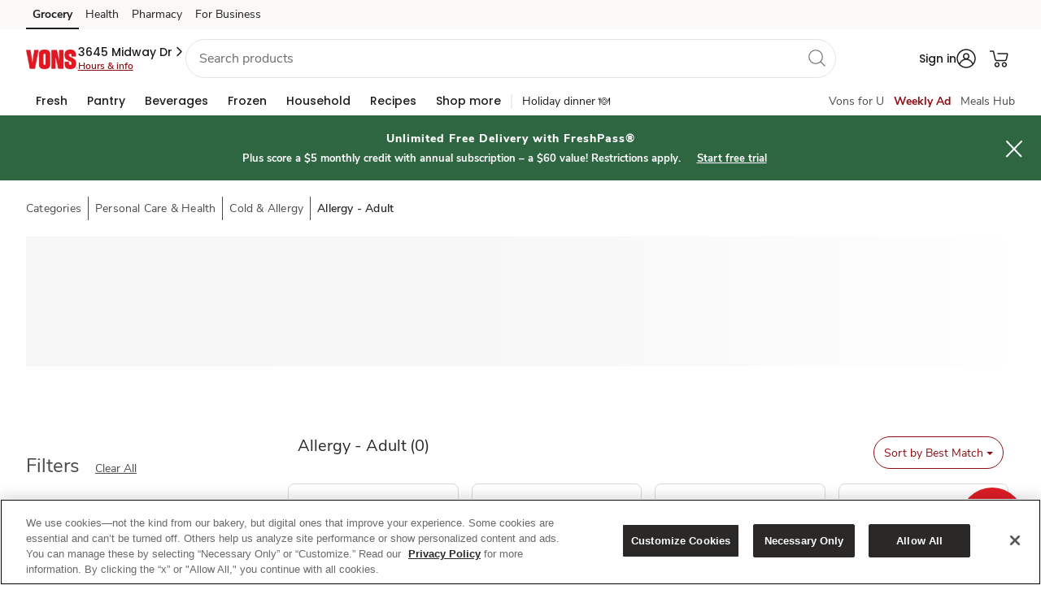

--- FILE ---
content_type: text/html; charset=utf-8
request_url: https://www.google.com/recaptcha/api2/aframe
body_size: 268
content:
<!DOCTYPE HTML><html><head><meta http-equiv="content-type" content="text/html; charset=UTF-8"></head><body><script nonce="kVbhh_YKTpL8iXF5753BjA">/** Anti-fraud and anti-abuse applications only. See google.com/recaptcha */ try{var clients={'sodar':'https://pagead2.googlesyndication.com/pagead/sodar?'};window.addEventListener("message",function(a){try{if(a.source===window.parent){var b=JSON.parse(a.data);var c=clients[b['id']];if(c){var d=document.createElement('img');d.src=c+b['params']+'&rc='+(localStorage.getItem("rc::a")?sessionStorage.getItem("rc::b"):"");window.document.body.appendChild(d);sessionStorage.setItem("rc::e",parseInt(sessionStorage.getItem("rc::e")||0)+1);localStorage.setItem("rc::h",'1764585159525');}}}catch(b){}});window.parent.postMessage("_grecaptcha_ready", "*");}catch(b){}</script></body></html>

--- FILE ---
content_type: text/javascript
request_url: https://www.vons.com/ueene-suffe-and-swort-it-know-tenda-Enter-I-dist
body_size: 230938
content:
(function(){var A=window.atob("[base64]/AANAPsA+wASAPwA/QAPALMA/gAOAP0A/wD+ABEA/[base64]/[base64]/AEGAPsB+wEjABcA/QH5ARkA/gH7Af0B/wH8Af4B/AEyAP8B/gH8ATYA/AG8AcAA/wEOABkBGQH/AREA/wEOABkBAAL/AREA/wEPAAACAQIOAP8BAgIBAhEAAQIPAAICAwIOAAECAQIDAhEAAwIPAAECBAIDAAMCAwINAAQCBAL8AQMCBQIDAJcAlwANAAUCBQIEApcABAI8AAUCBgL+AQQC/gEGAAYCBAL7ATYABgIGAAQCBwIDAJoAmgANAAcCCALVAJoACQITAAgCCAIJAt0B3QHVAQgCCAIGAt0B3QH+AQgC/gHfAd0B3QEJAP4B3wEGAN0B3QHfARAB3wEIAN0B3QEGAN8B3wHdAQoB3QEGAN8B3wHdAREB3QEHAN8B3wEGAN0B3QHfATAA3wEFAN0B3QGiAd8B3wEGAN0B3QEjAK0A/gHdARkACAIGAP4B/gEMAJoACQI1AP4BCgKZAcAAmQEOAIsBCwKZAREAmQEPAAsCDAIDAJkBmQENAAwCDAIKApkBDQIMAjABDAIJAg0CDQLVAJcADgIcAA0CDwKNAZkAEAIcAA8CDwIDAM0AzQANAA8CDwIMAM0AEQIQAg8CEAIGABECEQK/AfMAEgIDAIwAjAANABICEgIRAowAEwIDAP0A/[base64]/[base64]/[base64]/AhcAvwKKAsACwAK/[base64]/AISAPsC/QJfAWIB/gJ3Av0C/QL8Av4C/AL5Av0C+QIDAPwC/AINAPkC+QL0AvwC9AIDAG0BbQENAPQC9AIMAG0B/AITAPQC/QL8AukC/gL5Av0C/QLyAv4C/gLvAv0C7wLrAv4C6wJCAO8C7wJDAOkC/QJ8AvwA/gItAv0C/QISAP4C/gK7AG4C/wInAv4CAAP9Av8C/QIDAAAD/wINAP0C/QL8Av8C/ALvAv0C7wLrAvwC6wIGAO8C7wLoAhkA/AIGAO8C7wIjAE4C/QLvAiEBAAMGAP0C/[base64]/sC+wISACIDIgN3AikCJAMSACIDIgMVAbwAJQN8AiIDIgMkAyUDJAP7AiID+wIDACQDIgMNAPsC+wIhAyIDJAP7Ah0D+wIfAyQDJAMeA/sC+wJCACQDJANDAB0DJQMTANICJgMlA/[base64]/[base64]/[base64]/A4MDfwN1A4IDdQNsA38DbAMDAHUDdQMNAGwDbANoA3UDdQMMAP0AfwNsA3UDbAMGAH8DfwMjAP0AggMDAEYBRgENAIIDggMMAEYBgwM1AIIDhAODA+QChQOEA+cChAPeAoUDhQN/[base64]/[base64]/0AnQOXA5wDlwMFA50DnAObA/[base64]/8CqgOmA6kDpgOlA6oDpQMGAKYDpgOhAxkAqQMGAKYDpgMjAJ8AqgOmAyEBqwMGAKoDqgMjAMkArAMDAJsAmwANAKwDrAMMAJsArQOqA6wDrgMGAK0DrQMjAJsArwMMAKcAsAMLAK8DsQOwA2EBsgOxA/[base64]/[base64]/AuUC+wLVAusC6wISAPsC+wISAH0D/[base64]/[base64]/AD7wMLAOwD8AOuAdgA8QMLAPAD8APxA2QB8gPwAxMD8wPyAxYD8gPvA/MD7wPyAxYA8gPvA+4A7wPpA/ID6QPkA+8D7wPuA+4A7gPpA+8D6QPhA+4D7gMGAOkD6QMjAOgD6AMDAC8C7wMNAOgD6AMMAO8D8gPpA+gD9AMGAPID8gMjAO8D7wMDAAwB9QMNAO8D7wMMAPUD9gPyA+8D9wMGAPYD9gMjAA4B+AMMAA4B+QMSAPgD+gP5AxYA+QP2A/oD+gMGAPkD+QM1AO8D+wP5A+4C+QMOABMBEwH5AxEA+QMPABMB/AMDAPkD/QMNAPwD/AMMAP0D/gM1APwD/wP+AyID/gP/A/gD/wP7A/4D+wP6A/8D+gNCAPsD+wNDAPgD/gMTAPwD/wP+A/8C/gP7A/8D+wP6A/4D+gMGAPsD+wP2AxkA/gMGAPsD+wMjAPUD9QP7AyEB/[base64]/gCWAOoBLAQNAP4A/[base64]/[base64]/[base64]/ATiBPoE4gQGAPwE/AQjAPYE/QQNAEoCSgIMAP0E/gQ1AEoC/wT+BOQCAAX/BOcC/wTeAgAFAAX8BP8E/wQGAAAFAAUNAEQCRAIjAAAFAQUMAAAFAgUSAAEFAwUCBRYAAgVEAgMFAwUGAAIFAgX+BO4C/[base64]/BUMFPwUzAEEFRAUOAKkCqQJEBREARAUDAKkCqQINAEQFRAWvAakCRQUPANMB0wEOAEUFRQXTAREA0wEPAEUFRgUDANMB0wENAEYFRgVEBdMBRAU/[base64]/[base64]/QEvgUSAL0FvQUgAs8CvwUSAL0FwAX7AF0BwQW/[base64]/AX6BfsF/QV0A/wF/AX1Bf0F/QUSAPwF/AVNArMC/gUnAvwF/AUSAP4F/gU8AjIE/wVVAv4FAAb8Bf8F/AUSAAAGAAb7An4DAQYSAAAGAAbnAEACAgY1AgAGAwYBBgIGAQb8BQMG/AUSAAEGAQbdBFkEAwY8AgEGBAYSAAMGAwYcBPEEBQYEBgMGBAYSAAUGBQYcAeIFBgbzBAUGBwYEBgYGBAb8BQcG/AX9BQQG/QUDAPwF/AUNAP0F/QUQAvwF/AUnAP0F/QUuAPwF/AUGAP0F/QX8BW0C/AXpBf0F6QUnAPwF/AUQAukF6QUnAPwF/AUuAOkF6QUGAPwF/AW2AccF/QUOADMCMwL9BREA/QUOADMCBAb9BREA/QUPAAQGBgYOAP0FBwYGBhEABgYDAAcGBwYNAAYGBgb8BQcG/AVBAQYGCAYJAPwF/AUGAAgGCAb8BRAB/AUIAAgGCAYGAPwF/AUIBgoBCAYGAPwF/AUIBhEBCAYHAPwF/AUGAAgGCAb8BTAA/AUFAAgGCAYQAvwF/AUnAAgGCAYuAPwF/[base64]/AUQAp8FnwUnAPwF/AUuAJ8FnwUGAPwF/AWRAhkAHwb8BY0A/AVeBR8GKAYTAPwF/AUoBmEFKAYTAPwF/AUOAG4BbgH8BREA/AUOAG4BMAb8BREA/AUOADAGMgb8BREA/AUOADIGMwb8BREA/AUDADMGMwYNAPwF/AURAjMGNAYPAG4BNQYOADQGNgY1BhEANQYOADYGNwY1BhEANQYOADcGOAY1BhEANQYDADgGOAYNADUGNQb8BTgG/AUoBjUGKAZOAPwF/AUOALEBsQH8BREA/[base64]/BhEAfwYDAIAGgQYNAH8GfwZ6BoEGegZBAX8GfwYJAHoGegYGAH8GfwZ6BhABegYIAH8GfwYGAHoGegZ/BgoBfwYGAHoGegZ/BhEBfwYHAHoGegYGAH8GfwZ6BjAAegYFAH8GfwYQAnoGegYnAH8GfwYuAHoGegYGAH8GfwZTAVYCggYSAH8GfwZ7A14GXgaCBn8GfwYSAF4GXgY1ArwAggbmAF4GgwYSAIIGhAYSAFIDhQYdBj0EhgaEBoUGhwaDBoYGgwZ/BocGfwYSAIMGgwY8ARMGhgYSAIMGgwYZAlsChwbSAIMGiAaGBocGhgYSAIgGhwbCAdgFiAYSAIcGhwaIBnkGiAaGBocGhgZ/BogGfwbOBYYGzgUDAH8GfwYNAM4FzgUQAn8GfwYnAM4FzgUuAH8GfwYGAM4FzgV/Bm0CfwZ6Bs4FzgUnAH8GegYQAs4FzgUnAHoGegYuAM4FzgUGAHoGegYPAK0CfwYOAHoGhgZ/BhEAfwYOAIYGhgZ/BhEAfwYDAIYGhwYNAH8Gfwa9AYcGiAZ/BpcAfwZBAYgGQQEJAH8GfwYGAEEBQQF/BhABfwYIAEEBQQEGAH8GfwZBAQoBQQEGAH8GfwZBAREBQQEHAH8GfwYGAEEBQQF/[base64]/BqcFfwYnAI4GjgYQAn8GfwYnAI4GjgYuAH8GfwYGAI4GjgZ/[base64]/[base64]/[base64]/BsYGvwYSAMQGxAayAaUFpQUSAMQGxAZfAbwAxgYSAMQGxAbGBuwExgalBcQGpQUSAMYGxAasBbgAxgYcBMQGxwYSAMYGxgYnAtYAyAYSAMYGygbdBGACywbIBsoGzAbHBssGxwalBcwGpQW/BscGvwYDAKUFpQUNAL8GvwYmAKUFpQUTAEcCzQalBRYAzga/[base64]/A/MG9QYGALwBvAGKAywC9gYGALwBvAGFA+MB9wYGALwBvAGHAycB+AYGALwBvAGPA6sB+QYGALwBvAFNAiEC+gb7ALwBvAESAPoG+gacAnMD+wYSAPoG/AZOBm4C/Qb7BvwG/ga8Af0G/QYSAP4G/gYSAMwC/wb+BtACAAfcBP8GAQf9BgAH/QYSAAEHAAf9BscGxwYDAAAH/QYNAMcGxwYmAP0G/[base64]/[base64]/BjIGMgYxANEGvwYGADIGMgYGAEgD0QYyBg0AMgYnANEG0QYJADIGMgYGANEG0QYGADIGMgbRBuYB0Qa/[base64]/[base64]/[base64]/[base64]/gMSAPcD9wNYAhYB/wMSAPcDCQT/A2ED/wP+AwkECwT6A/8D+gMDAAsE/wMNAPoD+gMQAv8D/wMnAPoD+gMuAP8D/wMGAPoD+gP/A20C/wMbA/oDGwMnAP8D+gMMAhsDGwMGAPoD+gNVAiEC/wP7APoDCwQSAP8D/wMLBAEHDgQSAP8D/[base64]/A5sEmwQGAJgEmASEBO4ChASYBA8CmAQGAIQEhAQTAIYDnASEBHUDngT5ApwEnAS+AZ4EngSYBJwEmASbBJ4EmwRCAJgEmARDAHUDnASEBP8CngSYBJwEmASbBJ4EmwQGAJgEmAR/[base64]/wTVBOIEAwUSAP8E/wRfAcwFBgWEBf8E/wQDBQYFAwXTBP8E0wQSAAMF/[base64]/AWQBvwEhBwQDJQe/Af0EvwEkByUHJQcGAL8BvwElBxABJQcIAL8BvwEGACUHJQe/AQoBvwEGACUHJQe/AREBvwEHACUHJQcGAL8BvwElBzAAJQcFAL8BvwE0BSUHJQeHBL8BvwEGACUHhwRlASUCJQcSAIcEJgclB/8DJwdvBSYHJgcSACcHJwe7ACUCKAcSACcHKQcoB8kFKgcSACkHKQecAmcCKwcSACkHLAfwAJAELQcrBywHLgcqBy0HKgcmBy4HJgcSACoHKgcSAIEELQcqB/[base64]/[base64]/Ae4DvwHTBHoDegMxAL8BvwEGAHoDegMGALsD7gN6Aw0AegMnAO4D7gMJAHoD0wQGAO4D7gMGANME0wTuA+YB7gO/AdMEvwEEAO4D7gMGAL8BvwG9A2oD0wQGAL8BvwHAA8QDNAUGAL8BvwHCA2oCYQUGAL8BvwESACwCGwa/ARYAvwFiAhsGGwYGAL8BvwE1AGoCHwa/[base64]/[base64]/[base64]/[base64]/[base64]/[base64]/QH5wfhB/MH4QfPB+cH5wcGAOEH4QfVAOcB9QcTAOEH9gfKBy4B9wf2BzAB9gf1B/cH9Qc1APYH9wflB9ID+Af3B2oB9wf1B/gH9Qf3B6wD+AcGAPUH9QczAKwD+QcDAIMH+gcNAPkH+QezAfoH+wcOAMQB/Af7BxEA+wcPAPwH/AcDAPsH+wcNAPwH/Af5B/sH+Qf1B/wH/AcOAKUBpQH8BxEA/AcPAKUBpQEDAPwH/AcNAKUBpQHhBvwH/AcPACMB/QcOAPwH/gf9BxEA/QcOAP4H/wf9BxEA/QcPAP8H/wcOAP0H/Qf/BxEA/wcPAP0HAAgDAP8H/[base64]/kH5wfeB/gH3gcyAOcH5wfdB6AD3QcGAOcH5wcTAKAD+AfnB/MH8wfPB/[base64]/[base64]/[base64]/8CtQeuB7IHsgewB7UHsAcGALIHsgdYAxkAtQcGALIHsgdfAyEBtwcGALIHsgflAw8CuAcLAKADuQe4B/MDuge5BxkAvAe6B+cBvgeyB7wHsgehBL4HvAegBLIHsge5B+cBvgeyB0cBsge8B74HvAfmA7IHsgfnB0cBvge8B7IHsgdkA74HvAcGALIHsge+AXUDvgcGALIHsgd/A4YDzwcGALIHsgcSAIkD0geyBxYAsgeKA9IH0gcGALIHsgc1AIYD2weyB+4C3QeDAyIDgwPdB4kD3QfbB4MDgwPSB90H3QdCAIMDgwNDAIkD6QcTAIID7QfpB/8C9weDA+0H7QfdB/[base64]/[base64]/[base64]/gQcAIEIgQhABfUB9QGBCJcAgQgdAPUB9QH+BIEIgQhNB/[base64]/[base64]/[base64]/CAcEvwhOA74IvggGAL8IvwhTA1EDwAgGAL8Ivwg+A1UDwQi/[base64]/[base64]/MD1whZAKAD2AjWCNcI1giXA9gI1wjRCNYI0QjKCNcI1gi/CNEIvwjGCNYIxgjFCL8IvwgxAMYIxQgGAL8IvwgGAH8Dxgi/CA0AvwgnAMYIxggJAL8IvwgGAMYIxggGAL8IvwjGCOYBxgjFCL8IvwgEAMYIxQgGAL8IvwgDAKICogINAL8IvwjgBqICxggDALwC0QgNAMYIxgi/CNEIvwgdAMYIxghaAL8IvwgOAHMCcwK/CBEAvwgOAHMC1gi/[base64]/[base64]/MI8wjyCMYIxghXB/MI8ghTB8YIxggmB/[base64]/[base64]/Ag1APcI9wj8CMkI/AgDAPYI9ggNAPwI/AgMAPYI/QgcAPwI/AgMAMYB/gj9CPwI/Aj3CP4I9wgyAPwI/Aj3CDYA9wg1APoI/Qj3CH0C9wgDAMQBxAENAPcI9wgMAMQB/gj9CPcI/Qj8CP4I/AgGAP0I/QgjAMYB/ggTAPoI+gj+CPcI9wj9CPoI+gj8CPcI9wgGAPoI+ggjAMQBxAEGAPoI+gjEAQ0AxAEnAPoI+gj3CMQBxAH7CPoI9wgGAMQBxAEjAPgI+AjEASEBxAEGAPgI+AgjAPYI9ggGAGAD+ggDAIIHggcNAPoI+gg4AIIH+wjVAIIH/AgSAPsI/Qj8CBYA/Aj6CP0I+ggGAPwI/Ai3ATQDNANEAPwI/Ag0A4sD/QjZBxkA/gj8CP0I/AiWA/4I/wgHA/wI/AjZBxYAAAn/CPwI/Ag0AwAJ/wjZBxcA2Qf8CP8I/AiHA9kH2QcGAPwI/Ai7BPQAuwT8CAUB/AimA7sEuwQGAPwI/AgQAuMB/wgnAPwI/AguAP8I/wgGAPwI/AgQAvsI+wgnAPwI/AguAPsI+wgGAPwI/Aj7CG0C+wj/CPwI/AgnAPsI+wi0A/wI/AgGAPsI+wi7A78D/[base64]/CAQJBAm8A/EG8Qb8CAQJ/Ai1A/EG8QbBBPwI/AiuA/EG8Qa7BPwI/Ai5BPEG8Qa2BPwI/Ai0BPEG8QatBPwI/AirBPEG8QaTA/wI/AjZB/[base64]/AjZB/YI2QcGAPwI/AgjAIIHBAn8CBkA/[base64]/[base64]/[base64]/B/AG8Ab2CCsBKwH8CPAG8AbZBysBKwHxBvAG8AbEASsBKwH3CPAGxAH0CCsBKwHwCMQBxAExACsBKwEGAMQBxAEPAPII8AYDAMQB8QYNAPAG8AYjAPEGfwcGAPAG8AZ/[base64]/QI2QcDAOkI6QgNANkH2QcSAukI6QgDAMUIxQgNAOkI6QgMAMUI9AjZB+kI2QcGAPQI6QgjAMUI9AgMABgH9gg1APQI9Aj2COQC9wj0COcC9AjeAvcI9wjpCPQI6QgGAPcI9AgDAOMG9wgNAPQI9AgjAPcI/AgMAPcI9wgSAPwIBwn3CBYA9wj0CAcJBwkGAPcI9wj2CO4C9ggPAOMG4wYDAPYI9ggNAOMG4wYMAPYICwn3COMG4wYGAAsJ9wgjAPYI9ggDAOEF4QUNAPYI9ggMAOEFCwkTAPYI9ggLCfwIDgn5AvYI9gj3CA4J9wjjBvYI4wYHCfcI9ghCAOMG4wZDAPwI9wgLCf8C/AjjBvcI4wb2CPwI9ggGAOMG4wb0CBkA9AgGAOMG4wYjABgHGAfjBiEB4wYGABgHGAcjAOEF9wgDADoFOgUNAPcI9wgMADoF/AgYB/cIGAcGAPwI9wgjADoFOgUDADsF/AgNADoFOgUMAPwIBwnlAzoFOgUDAKMCowINADoFOgUMAKMCCwkLADoFOgULCfMDCwk6BRkADgkLCTIBCwkHCQ4JBwkNBQsJCwm3BgcJBwk6BTIBOgUHCU4CBwkLCToFOgX3CAcJ9wgGADoFOgUjAPwI/AgMAPEIBwk6BfwIOgUGAAcJ/AgjAPEIBwkOACICCwkHCREABwkPAAsJDgkDAAcJFAkNAA4JDgkMABQJFgn8CA4J/[base64]/MFPQkSADsJOwn7ArEAPwkSADsJQAk/[base64]/[base64]/[base64]/[base64]/CQYEvwnACQcEwAm+Cb8JvgkGAMAJvwkjAJsBwAkPAIUBwQkOAMAJwgnBCREAwQkPAMIJwwkDAMEJxAkNAMMJwwkMAMQJxQm/[base64]/[base64]/[base64]/AkMADAG/QkSAPwJ/gn9CRYA/Qn7Cf4J/gkGAP0J/Qk1APoJ+gn9Ce4C/QkDADMJ/wkNAP0J/QkMAP8JAAoEAP0J/QlHAAAKAAr9CVcD/Qn6CQAK+gn+Cf0J/QlCAPoJ+glDAPwJ/AkMAGoB/gn6CfwJ+gn9Cf4J/AkGAPoJ+gn7CRkA+wkGAPoJ+gkjADIJMgn6CSEB+gkGADIJMgkjAP8J/QkDAA8DDwMNAP0J/QkMAA8D/gl5BP0J/QkDAGgBaAENAP0J/QkMAGgB/wn+Cf0J/QkyCf8JMgkGAP0J/QkjAGoB/gn9CfYA/QkGAP4J/gkjAGgB/wn+CX8E/gkGAP8J/[base64]/CQ8DDwMGAKMGowYDANgD2AMNAKMGowblB9gD/wkDAOoI6ggNAP8J/wmjBuoIowbaCf8J/wkDAIwFjAUNAP8J/[base64]/QELCtIIDAoGAP0B/QEMCtsBDAoGAP0B/QEMChABDAoIAP0B/QEGAAwKDAr9AQoB/QEGAAwKDAr9AREB/QEHAAwKDAoGAP0B/QEMCjAADAoFAP0B/QEJCgwKCQoGAP0B/[base64]/QEGAA4KrQIjAAoKDgoDANIB0gENAA4KDgoMANIBDwqtAg4KrQIGAA8KDgojANIBDwoLAIoJiglABUQFEAqKCbMAigkPChAKDwqKCSAAEQoPCgYKDwoOChEKDgqtAg8KrQL9AQ4K/QEJCq0CrQL3Cf0B/QHIAa0CyAEyAP0B/QHIATYAyAEDAKYCpgINAMgByAEMAKYCrQJGAMgByAEDAFgFWAUNAMgByAHgBlgF9wkDAOsI6wgNAPcJ9wnIAesIyAGtAvcJ9wlTAMgByAEOAMEFwQXIAREAyAEPAMEFwQUDAMgByAENAMEFwQXKB8gBCQrBBZkAwQWtAgkKrQL3CcEFwQX9Aa0C/QEGAMEFrQIjAKYCwQULAAYK9wnBBfMDwQX3CRkA9wnBBZkAwQVOAPcJ9wkOAC8CLwL3CREA9wkOAC8CCQr3CREA9wkOAAkKDgr3CREA9wkDAA4KDgoNAPcJ9wlABQ4KDwr3CUQB9wnBBQ8KwQWtAvcJrQL9AcEF/QExAK0CrQIGAP0B/QEDADAIwQUNAP0B/QEjAMEFwQUGAP0B/QHBBQ0AwQUnAP0B/QEJAMEFwQUGAP0B/QEGAMEFwQX9AeYB/QGtAsEFrQIEAP0B/[base64]/QEECj4BPgFCAP0B/QFDAAIK9wkDAMsBywENAPcJ9wkMAMsBAgr9AfcJ/QE+AQIKPgExAP0B/QEGAD4BPgEDABAD9wkNAD4BPgEjAPcJ9wkGAD4BPgH3CQ0A9wknAD4BPgEJAPcJ9wkGAD4BPgEGAPcJ9wk+AeYBPgH9AfcJ/QEEAD4BPgEGAP0B/QGtAlEArQIGAP0B/QF0CBkAdAgGAP0B/QEjAMsBywEBCtYH9wn9AcsBywEGAPcJ/QEjAIoFigX9AegI/[base64]/CiIDPwpACjcKQAo6Cj8KOgo5CkAKOQpCADoKOgpDADcKPwoTAD0KQAo/[base64]/[base64]/[base64]/QUoBl4HKAYSAP0F/QUkBNIEXgf+Bv0FqAoSAF4HXgc8AWAJqQp2B14HqgqoCqkKqAooBqoKKAYSAKgKqAoSAKwJrAmoCggFCAUSAKwJrAkUBv8F/wUIBawJCAUSAP8F/[base64]/QUkApEEJAISAP0F/QXqAm8EwwoSAP0F/QXSANMCxAoSAP0F/QXECgYFxArDCv0F/QUkAsQKxArCCv0F/[base64]/[base64]/QUDABEKJwYNAP0F/QW/CicGJwYGAP0F/QUjAFYKEQr9BWoDVgoGABEKEQojAL8HvwcDAOQG5AYNAL8Hvwe2AeQG0Aq/B8IFvwcmANAK0ApfBcoB0QrQCjAB0AodANEK0go1ANAK1Aq9AdgA1QrUCmsC1ArSCtUK1QrUCtUH1Qe/[base64]/[base64]/BL4KvwQ1AN4Kvgq/BBUDvwRZAMwA3gq+Cr8Evgr7Ad4K3goGAL4KvgomADUG5Aq+ChYAvgoGAOQK5Aq+CgcHvgreCuQK3gpfB74KvgoGAN4K3gq+ChABvgoIAN4K3goGAL4KvgreCgoB3goGAL4KvgreChEB3goHAL4KvgoGAN4K3gq+CjAAvgoFAN4K3gpDB74KvgoGAN4K3gojAMQFxAW/[base64]/BN0KvwQGAM4BzgG/BBABvwQIAM4BzgEGAL8EvwTOAQoBzgEGAL8EvwTOAREBzgEHAL8EvwQGAM4BzgG/[base64]/gcNAIIEggQMAP4H7goEAIIE7wpHAO4K7grvClcD7wrtCu4K7QrsCu8K7ApCAO0K7QpDAOsK6woDALEFsQUNAOsK6woMALEF7grtCusK7QrsCu4K7AoGAO0K7QrqChkA7goGAO0K7QojAD8IPwjtCiEB7woGAD8IPwgjAP4H/gcMAI8I8Ap5BP4H8QoDALsF8goNAPEK8QoMAPIK8wrwCvEK8Ao/[base64]/AozAPoK/QoDAHoBegENAP0K/QoMAHoB/gr8Cv0K/woDAIIBAAsNAP8K/woMAAALAQv+Cv8K/[base64]/MDEgsTCxkAEwsSC/[base64]/[base64]/ApTADkLOQv8CiEB/Ao+CzkLOQs/C/wKPgsxADkLOQsGAD4LPgsOAIQJhAk+CxEAPgsPAIQJhAkOAD4LPguECREAhAkPAD4LPwsDAIQJhAkNAD8LPwvgBoQJQAsOAH4JfglACxEAQAsOAH4JQQtACxEAQAsDAEELQgsNAEALQAs/[base64]/wK/AoxAEoLOgsGAPwK/AoDAOMI4wgNAPwK/[base64]/[base64]/MDbwtwCxkAcAtvC/[base64]/C70EgAt+C30LgQsSAIALgAuBC1ULVQsDAIALgAsNAFULVQvlCIALgAsGAFULVQsjAF0LXQvnAIUFgQt/C10LXQt+C4ELfgsDAF0LXQsNAH4LfgtVC10LXQsGAH4LfgsjAFkLWQt+C/[base64]/[base64]/[base64]/[base64]/gI+AjGC8gLyAvJC/[base64]/[base64]/[base64]/sL+AsQAuUK5QonAPgL+AsuAOUK5QoGAPgL+AsOADQKNAr4CxEA+AsOADQK/Av4CxEA+AsPAPwL/AsDAPgL+AsNAPwL/AvYBvgL+AsOACkKKQr4CxEA+AsPACkK/QsOAPgL+Av9CxEA/QsPAPgL+AsDAP0L/QsNAPgL+Av8C/0L/AsQAvgL+AsnAPwL/AsuAPgL+AsGAPwL/AsOAIIBggH8CxEA/AsPAIIB/gsDAPwL/wsNAP4L/gv8Af8LAAz+C6UA/gsQAgAMAAwnAP4L/gsuAAAMAAwGAP4L/gveBsMFAQwDAO4B7gENAAEMAQz+C+4B/gsQAgEMAQwnAP4L/gsuAAEMAQwGAP4L/gsOADwLPAv+CxEA/gsPADwLAgwOAP4L/gsCDBEAAgwDAP4L/gsNAAIMAgzYBv4L/gsCDHcLdwsQAv4L/gsnAHcLdwsuAP4L/[base64]/YB9gGKAXMBcwHlC/[base64]/EL8QsGAPML8wsDAHICcgINAPML8wsjAHIC9AsMAHICcgISAPQL9gtyAhYAcgLzC/YL9gsGAHICcgLvC+4C7wsDAA4IDggNAO8L7wsMAA4I+AtyAu8LcgIGAPgL+AsjAA4IDggDAPoA+gANAA4IDggMAPoA+QsTAA4I+gv5C/QL/gv5AvoL+gv4C/4L/gtyAvoLcgL2C/4L9gtCAHICcgJDAPQL+gv5C/8C+QtyAvoLcgL2C/kL9gsGAHICcgLzCxkA+QsGAHICcgIjAHIJcglyAiEB+gsGAHIJcgkjAPoA+gADAPYG9gYNAPoA+gAMAPYG/gtyCfoAAAwGAP4L/[base64]/DOsEPwx1B6kFqQU6CD8MOggSAKkFqQU8AmoKPwwSAKkFqQVeAqMHowc/DKkFqQUSAKMHowf4AjoHPwwSAKMHowcSAIsIiwijB7kFowc/DIsIiwipBaMHqQUSAIsIowdfAYMGiwgSAKMHowccAVoBPwwSAKMHowd8AnMDQAw/DKMHoweLCEAMiwgSAKMHowdNAqoJQAwSAKMHowd8B8AFQQxADKMHoweLCEEMiwipBaMHqQU6CIsIowcDAKkFqQUNAKMHowc7DKkFqQXeBv8H/wcOAMUFxQX/BxEA/wcDAMUFxQUNAP8H/wepBcUFqQUdAP8H/wcTAKkFOgjeBs8DzwMPAGcGZwYOAM8DzwNnBhEAZwYDAM8DiwgNAGcGZwY6CIsIOgj/B2cGZwajBzoIowcyAGcGZwajBzYAowc5ADoI/wejBzYAowdnBv8HZwYxAKMHowcGAGcGZwYDAAABAAENAGcGZwYjAAAB/wcGAGcGOgj/Bw0A/wcnADoIOggJAP8H/wcGADoIOggGAP8H/wc6COYBOgijB/8HowcEADoI/wcGAKMHowcjAB8GOgijB2oDOwz/BzoI/wc8DDsMOggwDP8H/wcyADoIOgj/BzYA/wc5AKkFqQX/BzYA/wc6CKkFqQUGAP8H/weuCrYCOggSAP8H/wfnAMwCMAwEB/8H/wc6CDAMOggSAP8H/[base64]/[base64]/[base64]/DBYAfwx+DJwAfgx8DH8MfAyhBH4Mfgx5DHwMfAwGAH4MfgwjADQGNAYDAG4BbgENADQGNAYMAG4Bfwx+DDQGgAwGAH8MfwwjAG4BgQwDAGcBZwENAIEMgQwMAGcBggx/[base64]/AUNALQMtAwMAPwFtQyzDLQMswyyDLUMsgwGALMMswwjAH4BtQwTAKwMtgy1DLQMtQyzDLYMtgyyDLUMsgwGALYMtQwjAPwF/AUGALUMtgz8BQ0A/AUnALYMtgyyDPwF/AWuDLYMrgwGAPwF/[base64]/[base64]/Ac1BSIHIgfrAfwH/[base64]/BhEAPwYPAM8MzwwOAD8GPwbPDBEAzwwPAD8GPwYOAM8Mzww/BhEAPwYOAM8Mzww/BhEAPwYOAM8Mzww/BhEAPwYPAM8MzwwOAD8GPwbPDBEAzwwOAD8GPwbPDBEAzwwPAD8GPwYOAM8Mzww/BhEAPwYPAM8MzwwOAD8GPwbPDBEAzwwPAD8GPwYOAM8Mzww/BhEAPwYPAM8MzwwOAD8GPwbPDBEAzwwOAD8GPwbPDBEAzwwPAD8GPwYOAM8Mzww/BhEAPwYOAM8Mzww/BhEAPwYOAM8Mzww/BhEAPwYDAM8MzwwNAD8GPwbNDM8MzwwGAD8GPwbJAWIB0AwSAD8GPwbQDBoIGggbCD8GPwbIAhoIGggSAD8GPwYDBVQL0AxBBz8GPwYSANAM0Aw2BCwLLAsSANAM0AwgAhYB0QwSANAM0gzRDGED0QwsC9IMLAs/BtEMPwYaCCwLGggDAD8GPwYNABoIGggSAj8GPwYaCFYDGggGAD8GPwYOAKMBowE/BhEAPwYDAKMBLAsNAD8GPwbKBywL0Qw/[base64]/gD4AwGAN0M3QyhBO8D4QzkA90M3QwTABYF4gzdDBkA3QzhDOIM4Qz2A90M3QwGAOEM4Qz7A/[base64]/Az5DPsM+wz6DPwM+gz4DPsM+AwSAPoM+gwcAdEA+wwSAPoM+gx3A3MD/Az7DPoM/QxnB/wMZwcSAP0M/AwVAaoJ/QwSAPwM/AwgBBQC/gwSAPwM/wz+DNgFAA39DP8M/QxnBwANZwf4DP0M+Az3DGcHZwcDAPgM9wwNAGcHZwfoDPcM9wxnByABZwcGAPcM9wwJASMC+AwGAPcM9ww1ALkA/QzgBtQB1AH9DDII/Qz3DNQB9wz9DK8A/wxTAPcM9wz9DBYE/QwyAPcM9wz9DBMJ/Qz3DBYE9wz/DP0M/QxTAPcM9wwDAP0H/QcNAPcM9wzlB/0H/QcDAEAI/wwNAP0H/Qf3DP8M9wz9DP0H/Qx9BPcM9wwxAP0M/QwGAPcM9wwGAHoEAA33DA0A9wwnAAANAA0JAPcM9wwGAAANAA0GAPcM9wwADeYBAA39DPcM9wwEAAAN/[base64]/MDLQNOBRkAPw0tA/0ALQM+DT8NPg3lAy0DLQNOBf0ATgUtA/cALQM+DU4FTgWhBC0DLQNTBU4FTgUGAC0DLQOfBfEBnwUGAC0DLQOiBX8GPg0GAC0DLQMSANcAPw0tAxYALQPpBT8NPw0GAC0DLQM1AH8GQA0tA+4CLQOOBiIDQQ0tA9cALQNADUENQA0/DS0DLQNCAEANPw1DANcAQA0TABAFQQ1ADf8CQA0/DUENPw0tA0ANLQMGAD8NPw3pBRkAQA0GAD8NPw1FBiEBQQ0GAD8NPw2VBpQGQg0GAD8NPw0LAJYGQw0/DWEBPw1DDQYEQw0/DQcEPw2YBkMNQw0GAD8NPw0+A18CRA0/DUADPw3AAUQNRA0GAD8NPw2sBqgBRQ0GAD8NPw2iAdICRg0GAD8NPw3iAUQJRw0GAD8NPw0zANICSA0tAgYBSQ3yBUgN8gXwBUkN8AUDAPIF8gUNAPAF8AU/[base64]/cD9wMGBkkNBgYDAPcD9wMNAAYGBgY/DfcD9wMGBsAGBgYGAPcD9wMlBNkCnAcGAPcD9wPgAtQB4AL3A+kCTg1TAOAC4AL3A/EC9wMyAOAC4AL3AxMJ9wPgAvEC4AJODfcD9wNTAOAC4AL3A/0H9wPaAuAC4AIxAPcD9wMGAOAC4AIGAMMGTg3gAg0A4AInAE4NTg0JAOAC4AIGAE4NTg0GAOAC4AJODeYBTg33A+AC4AIEAE4N9wMGAOAC4ALaAgANTg0GAOAC4ALyAjYATw0GAOAC4ALYBjYIUA3gAjcI4ALoAlANUA0GAOAC4ALvAiADUQ0GAOAC4AI/DScNJw3gAvQC4AIGACcNJw39AggDPw0GACcNJw00AdQBNAEnDR0D1AFTADQBNAEnDRsCJw0yADQBNAEnDRMJJw00ARsCNAHUAScN1AFTADQBNAHUAf0H1AEJAzQBNAExANQB1AEGADQBNAEGAAID/Qc0AQ0ANAEnAP0H/QcJADQBNAEGAP0H/QcGADQBNAH9B+YB/QfUATQBNAEEAP0H1AEGADQBNAEJAwAN/[base64]/Qh/A2INYg0GAP0I/QiKA4YDZg0GAP0I/QiFA4sDZw0GAP0I/QgSAIIDaA39CBYA/QiHA2gNaA0GAP0I/[base64]/[base64]/DYENfw0SAIINgQ1VAqQMgg0SAIENgw2CDZcJlwlICIMNSAh/DZcJlwkSAEgISAgkBPwMfw0SAEgISAh/DbQFfw0SAEgISAh/DVcMVwwSAEgISAhXDFwMVwyXCUgISAgDAFcMlwkNAEgISAgmAJcJlwmvAVEHUQeXCawCrAIdAFEHUQcTAKwCrAJRB0MFQwUTAKwCrAKzAesF6wWsAu0FrAJDBesFQwX+BKwC/gRICEMFQwUGAP4E/gTuBbYCUQcSAP4E/gS/Ap4MSAhRB/4E/gQSAEgIUQckBEYGSAgSAFEHUQcqA0kHlwlICFEHUQcSAJcJSAi3BVIDlwkSAEgISAiXCYENVwxRB0gIUQf+BFcM/gQSAFEHUQeHBB0FhwQSAFEHHQVVAowHUQfUBR0FSAiHBFEHhwQSAEgISAiHBC4MhwT+BEgI/gQDAIcEhwQNAP4E/gQmAIcEhwQTAKwCrAKHBKUJhwT+BKwCrAJDBYcEhwQxAKwCrAIGAIcEhwQJAJEI/gQGAIcEhwQGAP4E/gSHBOYBhwSsAv4ErAIEAIcEhwQGAKwCrAIGAAcHQwXwATYENgSsAkMFrAKHBDYENgT7BawCrALfCjYENgR7DawCrALPBjYENgR5DawCrAJ4DTYENgRrDawCrAICCTYENgQBCawCrAIACTYENgT/[base64]/[base64]/[base64]/[base64]/BKwArAC+Ct4A3gDyAawArAAOBd4A3gC1AqwArABqAd4A3gBWCqwArAAnBt4A3gDACqwArAC8Ct4A3gCqCqwArACnCt4A3gClCqwArACUCt4A3gCOCqwArACJCt4A3gB6B6wArACCCt4A3gB/CqwArADIBd4A3gBgCqwArABiCt4A3gBYCqwArABUCt4A3gBQCqwArABNCt4A3gBLCqwArABICt4A3gBDCqwArABACt4A3gA/[base64]/[base64]/[base64]/[base64]/[base64]/[base64]/cA9wCOA4oBigGIA/[base64]/[base64]/QH5AosBiwHoAv0B/QHyAYsBiwHUAf0B1AFCAIsBiwFDAN8C8gHUB/8C/QGLAfIBiwHUAf0B1AEGAIsBiwHvAhkA8gEGAIsBiwH9AiEB/[base64]/cDgQMtAwkELQMSAIEDgQMSAGUH9wOBA4gIgQMSAPcD9wPADGsKCQSBA/[base64]/[base64]/[base64]/BjcGNwYHBqMGPwbJAjcGNwZOBT8Gowa/BDcGNwYDAKMGowYNADcGNwamAqMGowblBzkFyAajBucF5wXpB8gGowY3BucFNwYGAKMGowa3BR0ByAYuBqMGzQYSAMgGyAY5BEkCzwYSAMgGyAbPBgYBzwbNBsgGyAYHBs8GBwbJAsgGyQJOBQcGTgW/BMkCyQIDAE4FvwQNAMkCyQKmAr8EvwThBj0BPQG/[base64]/[base64]/[base64]/8E/wTgB+EH4AcFBv8E/wSvB+AHBQZ/B/8E/wQSAAUGBQYcARkErwe3BQUGBQYSAK8HrwcSAIYK4AdYBFsC4QevB+AH6QcFBuEHBQYSAOkH4QfwACoE6QcSAOEH+AfpB8sK6QcSAPgH+AdNAgcB/AcSAPgH/Qf8B7gK/AfpB/0H6QcFBvwHBQYSAOkH6QccBLMC/QfbBekHAggSAP0H/[base64]/BNkI2QgDAOkI6QgNANkI2QimAukI6QjZCOcF2QgGAOkI6QjdCKMGowYSAOkI3QgtBwYBLQejBt0IowbVCC0HLQd0CKMGowYFBi0HBQb/BKMG/wQDAAUGBQYNAP8E/wSmAgUGBQb/BL8E/wQGAAUGBQYLBAkIowYSAAUGBQZ/C/[base64]/Aj2CPcI9ggSAPwI9wipAOAH/AgSAPcI9wjwAN8IBwn8CPcI/Aj2CAcJ9gjVCPwI1QgSAPYI9ghVAvgH+AcSAPYI9giwAMUAxQD4B/YI+AcSAMUAxQAtAukH9ggSAMUAxQDmAGIB/Ai7AMUAxQD2CPwI9gj4B8UAxQASAPYI+Ac8AhEIEQgSAPgH+Af4AlkE9ghTAfgH/[base64]/AicCBUGBwnnBPwI5wTVCAcJ1QiMBOcEjAQSANUI5wROBVIDTgWIBucE5wQSAE4FTgUSAPcD1QhOBTYF/AgSANUI1QgSADoFBwnVCJMKCQn8CAcJ/AjnBAkJ5wQSAPwI/[base64]/CbQFtAUSAIEJgQkdBrgAiAkSAIEJgQmICbkFiQlVDIEJgQm0BYkJiQkSAIEJgQmrCtMGjAm4BYEJuAUSAIwJgQk1ApwJjAkSAIEJjQm/BaAJjgmMCY0JjAm4BY4JuAWJCYwJiQl3CbgFuAUSAIkJiQl3A/[base64]/Cb4Jvgm8CcAJvAm7Cb4Juwn7BbwJ+wUSALsJuwm7ABoCvAkSALsJvgn3BKkKwAm8Cb4JvgkSAMAJwAn5DIEJgQm+CcAJvgkSAIEJgQkwAt0I3Qi/[base64]/[base64]/[base64]/[base64]/[base64]/BOcFvwRnCAgFCAXUBb8EvwQSAAgFCAUSAIsE1AXJARIG5gUIBdQFCAUSAOYF1AV7A+EE4QQSANQF1AUwAiEG5gXhBNQF4QQIBeYFCAUSAOEE4QR3A6EJ1AUSAOEE4QTUBVEBUQESAOEE4QRRAWcJUQEIBeEE4QQSAFEBUQHhBGgJ4QS/[base64]/[base64]/[base64]/wQSAL8EvwT/BFkD/wThBL8EvwSMBP8EjAQDAL8EvwQNAIwEjASmAr8EvwQOAGUJ4QS/BBEAvwQPAOEE4QQDAL8EvwQNAOEE4QTgAb8E/wThBI0A4QT5Af8E/wQtA+EE4QSMBP8EjAQGAOEE4QRSC54M/wReBOEEXgQSAP8E4QQgAkYG/wQSAOEE4QQcAUEDCAX/BOEE4QQSAAgF/wSQAHUJCAUSAP8E/wQIBVkDCAXhBP8E4QReBAgFXgQDAOEE4QQNAF4EXgSmAuEE4QTgBv0L/wQOAIUHCAX/BBEA/wQPAAgFCAUOAP8E/wQIBREACAUPAP8E/wQDAAgFCAUNAP8E/wThBAgF4QT5Af8E/wQtA+EE4QReBP8EXgQGAOEE4QSkAmsG/wQSAOEE4QR8AqoAQwUnAuEETQUSAEMFigVNBZ4MtAX/[base64]/BIoF/wQSAEMFQwVxBhULTQUSAEMFQwXJAXsCigX4AkMFwAUSAIoFigXABasJ5wVNBYoFTQX/BOcF/wQSAE0FTQWpAHkDeQMSAE0FTQUkBHMDigUgBE0F5wV5A4oFeQMSAOcFigXmANUF1QUSAIoFigWEBlIM5wXVBYoFigV5A+cFeQMSAIoFigUqA/EE1QUSAIoF5wWQAHQG6AXVBecF1QUSAOgF5wWsBeIF6AUSAOcF5wXoBXkG6AXVBecF1QV5A+gFeQP/BNUF/wQDAHkDeQMNAP8E/wSmAnkDeQMOAD8BPwF5AxEAeQMOAD8B1QV5AxEAeQMDANUF1QUNAHkDeQOzAdUF1QV5A9MIeQP5AdUF1QUtA3kDeQP/BNUF/[base64]/AF8AUSAAUGBQY/[base64]/BS8DCAa1BQcGtQUSAAgGBwaKCnMKCAYSAAcGBwYIBvkECAa1BQcGtQUFBggGBQbwBbUFtQUDAAUG8AUNALUFtQWmAvAF8AXgAXgJBQbwBWsB8AX5AQUGBQYtA/[base64]/gEeQMSAE4F+AQ1AqoATgUSAPgE+AROBVYC0gUSAPgE+AQSAMQK2gVTAZUJ5QX4BNoF2gXSBeUF0gV5A9oFeQOyAdIFsgESAHkDeQNoCksM0gUSAHkDeQMSAI8G2gV5A/EE5QXSBdoF0gUSAOUF2gXSABoC5QUSANoF8AXlBYoI5QUSAPAF8AXJAWQHBQbUB/[base64]/wUSAPEF8QXnACoCDQYSAPEF8QUtAvMFFAYNBvEFFQb/[base64]/[base64]/B4EELAYSACUGJQYDBWEHLgYsBiUGJQYSAC4GLgbpBMYINwYSAC4GLgY8Ag0BOgYSAC4GLgY6BpgEmAQ3Bi4GLgYlBpgEmATfBC4GLgYSAJgEmAQrC8wFNwYSAJgEmARtCpMIOgY3BpgEmAQSADoGNwYeBtIJOgYSADcGNwb7ABoCPwYSADcGNwY/[base64]/YFLgPfBNgF3wQSAC4DLgP3BD0E2AUSAC4DLgPYBbYFtgWZCS4DLgMSALYFtgUSAPEE2AW2BTELtgUSANgF2AWSCIsE9gW2BdgFtgUuA/[base64]/AI4CjgLcBFEBUQGSA44CjgIGAFEBUQE4AO4A3AROAKQDowUOAFsLtgWjBREAowUPALYF2AUOAKMFowXYBREA2AUPAKMFowUDANgF2AUNAKMFowWzAdgF2AWjBeILowXcBNgF3ARRAaMFUQEGANwE3ARNAKADowUOAG8J2gWjBREAowUDANoF9gUNAKMFowXwA/[base64]/[base64]/[base64]/QNhBsgAYQY+AP0D/QNhBpgDYQYGAP0D/QPgBkIMYwYOACoMagZjBhEAYwYDAGoGcAYNAGMGYwb9A3AG/QNXAGMGYwb9A5gD/QNjBrYDcQYGAP0D/QNjBrkDYwYGAP0D/QPgAb8MdAb9A6cA/QM+AHQGdAb9A7YDdgYGAHQGdAbKB+4AeQZ0BqUAdAZXAHkGeQZ0BrYDiAZ5BiwCeQYGAIgGiAblB/YGjQaIBpMFiAY+AI0GjQaIBgEEAQS3A40GjQYGAAEEAQT9A7kD/QMGAAEEAQR0BrkDdAYBBGoCAQQGAHQGdAaIBnAHiAa7A3QGdAYGAIgGiAbgAUEMogaIBqcAiAY/[base64]/wADAJ0AnQANAP8A/wBZAJ0AnQAQAv8A/wAnAJ0AnQAuAP8A/[base64]/AC8BnQDNBosAiwDNBp0AnQDlBosAiwDNBp0AnQAnAIsAiwDIBp0AnQDAA4sAiwAGAJ0AnQCzAfUJ/wCdAN8JnQBXAP8A/wCdAK8GnQD/AMQD/[base64]/wCdABEAnQAPAP8A/wADAJ0ALwENAP8A/wDhBi8BLwH/AD0F/wD5AS8BMQFQAP8A/wA/AC8BLwExAf8A/wDCAy8BLwEGAP8A/wAOAMcJMQH/ABEA/wAPADEBMQEDAP8A/wANADEBMQGzAf8A/wAxAYQJMQFiAv8A/[base64]/ADEB/wAvAVEBLwGLAP8AiwCOAi8B/wAuA4sAiwAtA/8A/wCYBIsAiwDuBf8A/wBuAYsAiwArAv8A/wAUBosAiwCmAP8ApgDlBYsAiwArA6YApgCBA4sAiwCyAaYApgBJAosAiwDqAKYApgC1BYsAiwDVBaYApgD/[base64]/wDwA7YGLwH/AMsA/wDqAC8BLwFTAP8A/wD8AUEMMQH/AGsC/wDqADEBMQEvAf8A/wBTADEBLwEOADoGMQEvAREALwEDADEBMQENAC8BLwHeBjEBUQEvAUEMLwHqAFEB6gD/AC8B/wCLAOoAiwAxAP8A6gAGAIsAiwDqAP4E6gAEAIsAiwAGAOoA6gDVARQI/wCLAOoAiwAJAP8A6gAGAIsAiwDqABAB6gAIAIsAiwAGAOoA6gCLAAoBiwAGAOoA6gCLABEBiwAHAOoA6gAGAIsAiwDqADAA6gAFAIsAiwAQAuoA6gAnAIsAiwAuAOoA6gAGAIsAiwCcDFkD/wB0A4sAiwD1Bf8A/wADAIsAiwANAP8A/wAQAosAiwAnAP8A/wAuAIsAiwAGAP8A/wCLAG0CiwDqAP8A6gAnAIsAiwAMAuoA6gAGAIsAiwBwBf8D/wBvBYsAiwASAP8A/wDqAlMCLwESAP8A/wAvAZcILwESAP8A/wASAOUCUQH/AD8C/wAvAVEBLwGLAP8AiwASAC8B/wCLAE0BiwADAP8A/[base64]/wAnAIsAiwAuAP8A/wAGAIsAiwD/AG0C/wBqAYsAiwAnAP8A/wAMAosAiwAGAP8A/wCGBGsGagESAP8A/wDqAt4EbgERBP8A/wBqAW4BagESAP8A/wA8AuUCbgESAP8A/wBuAT8CbgESAP8A/wBfAaoFdQESAP8A/wB1AZIEdQFuAf8A/wBqAXUBdQEDAP8A/[base64]/wAGAHACcAIOBy8GBwNuAXACcAJqAQcDBwMDAHACcAINAAcDBwPiAXACGgMGAAcDBwM4APYAKwPVADIBLQNiBSsDKwMHAy0DBwMGACsDKwPwAXACcAIHAysDBwMaA3ACcAL/AAcD/wDlAnACcAKIB/8A/wDgAnACcAJXB/8A/wBTB3ACcAImB/8A/wAbBnACcAJhBf8A/wA0BXACcAIrAv8A/wC7AnACKwJeCP8A/wCYAisCKwJcCP8A/wBbCCsCKwJaCP8A/wBYCCsCKwJXCP8A/wBWCCsCKwKOAv8A/wBUCCsCKwJPCP8A/wAFBysCKwIuCP8A/wAdCCsCKwIcCP8A/wD3BysCKwLdB/8A/wDPBysCKwK+B/8A/wBTAisCKwLfBv8A/wC3BysCKwK1B/8A/wCwBysCKwKnB/8A/wCwASsCsAFJAv8A/wD6AbABsAFMA/8A/wCfArABsAGbAv8A/wC0CLABsAGXAv8A/wCvCLABsAGuCP8A/wCsCLABsAGJAv8A/wCIArABsAHaB/8A/wCyAbABsAEAAv8A/wD9AbABsAHyAf8A/wDUAbABsAHLAf8A/wB1AbABdQGPAf8A/wAJAHUBdQEGAP8A/wB1ARABdQEIAP8A/wAGAHUBdQH/AAoB/wAGAHUBdQH/ABEB/wAHAHUBdQEGAP8A/wB1ATAAdQEFAP8A/wAMAnUBdQEGAP8A/wDVANgCjwEcAP8A/wCPAdgBjwE1AP8A/[base64]/oB+gGbA0cBKwL6AT8F+gHLASsCywGSA/[base64]/oB+gGIA8sBywGEA/oB+gHUAcsBywGyAfoBsgEJAMsBywEGALIBsgHLAdsBywEGALIBsgHLARABywEIALIBsgEGAMsBywGyAQoBsgEGAMsBywGyAREBsgEHAMsBywEGALIBsgHLATAAywEFALIBsgH/AMsB/wD7AbIBsgEGAP8A/wDwAbABsAGyAf8A/wAyALABsAH/ADYA/wDgAcYJsgH/AJgA/[base64]/QPTA+MD0wP6AxYA/wP9A9MD/QP6AxcAAQT/A/0D/wP6A5kA+gMBBP8D/wMyAPoD+gNOAFoKAQQPAHwBfAEDAAEEAQQNAHwBfAHYBgEEAQR8AYIBfAH6AwEEggEGAHwBfAHeBocJCQR8AYMJfAH6AwkEXgQGAHwBfAFvAFoKdATlB7oDgwR0BKcAdAR8AYMEfAF0BOMD4wN8AdMDfAHjA/0D0wN8ARkAfAEdAOIG4wMTAHwB/QP8Ae4B7gH9AxcA/QPjA+4B7gFwAP0D4wPTA+4B0wMGAOMD4wMOACAH/QPjAxEA4wMPAP0D/QMDAOMD4wMNAP0D/QPwA+MDdAQOAAEBAQF0BBEAdAQPAAEBjAQOAHQEdASMBBEAjAQDAHQEdAQNAIwEjAT9A3QE/QP6A4wE+gPTA/0D0wNeBPoD+gOCAdMDggEyAPoD0wOCATYAggGbAxkA+gNGAIIBggH6AxYA/QPTA4IBggH/A/0D0wP6AxkA+gOCAdMDggEGAPoD0wMzAFoK+gPeBgAB/QP6A3gJ+gPTA/0D/wP6A0kK+gMGAP8D/wMSAEkKXgT/A0UK/wNMCl4EXgQGAP8D/wNHCuoFmAQGAP8D/wMvCjcKqAQGAP8D/wM3AT4KrwQyAP8D/wMLACwK3gT/A/MD/wPeBBkA3gRPAD0K/gQTAD4K/wT+BNYH/gTeBP8E3gT/A/4E/wMSAN4E3gT/Az4K/wM3Ad4E3gQGAP8D/wMSACwKJAX/AzIK/wMwCiQFJAVCAP8D/wMTACwKPQX/A9YH/wNDAD0FPQX/A/4E/wMkBT0F/gQGAP8D/wMwChMJJAX+BP8D/wPeBCQF3gSvBP8D/wNcAP8ErwT/Az0K/wPeBK8ErwQGAP8D/wM6CjQH3gQyAP8D/wPeBDYA3gRGADIK/gTeBDYA/wRTAP4E/gTeBFEA3gT/BP4E/gT/A94E/wMGAP4E3gQ3ARMJNwEGAN4E3gRBADwF/gTeBD4K3gRCCv4E/gQGAN4E3gTgAYMJ/wTeBBYA3gQ6Cv8E/wQGAN4E3gQzChcAJAUGAN4E3gRCCkUKPAUGAN4E3gQ1AEYKPQXeBHYI3gQ9BZ8APQVHCt4E3gQGAD0FPQUMABYIPwVeAD0FVwU/BYcLPwVKClcFVwUGAD8FPwUOAKcCpwI/BREAPwUOAKcCewU/BREAPwUOAHsFewU/BREAPwUOAHsFewU/BREAPwUPAHsFewUOAD8FPwV7BREAewUOAD8FPwV7BREAewUPAD8FPwUDAHsFhQUNAD8FPwVAAIUFhQU/BT0FPQVeAIUFPwUOAB4IhQU/BREAPwUOAIUFjAU/BREAPwUPAIwFjAUOAD8FPwWMBREAjAUPAD8FPwUOAIwFjAU/BREAPwUOAIwFjAU/BREAPwUPAIwFjAUDAD8FPwUNAIwFjAU9BT8FPQVdCowFPwVXBT0FPQXeBD8F3gQ8BT0FPAUkBd4E3gT/BDwF/wT+BN4E3gQ3Af8ENwH/A94E/wOvBDcBNwGoBP8D/wOYBDcBNwFeBP8D/wNCADcBNwETAEkKXgQ3AdYHNwFDAF4EXgQ3AZgANwH/A14E/wMGADcBNwHKB/AGXgQ3ARYANwFMCl4EXgQGADcBNwGvAe8ImAQ3AVYHNwHTA5gE0wObAxYAmwM3AdMDNwFeBJsDmwP/[base64]/oD+gMSADcBNwH6A74C+gNiBTcBNwE1APoD+gM3AfMDNwFZAJkA/wP6AzcBNwFhCv8D+gMGADcBNwEMAPMH/wM1ADcBXgT/A9UL/wNeBNcLXgRjCv8D/wMGAF4EXgQzADcBNwFeBEIJmAQ3AXMCNwEGAJgEmAReBEkJXgQDALsFqAQNAF4EXgSYBKgEmAQGAF4EXgR7ChQIrwQGAF4EXgTeBn4H3gReBIEHXgQdAN4E3gQ1AF4EXgQPAGMH/gQDAF4EXgQNAP4E/gSzAV4EXgT+BFgB/gTeBF4EXgRABY0A3gReBJkAXgR5Bd4E3gT+BF4EXgR+Ct4E3gSvBF4EXgSYBN4EmAQ3AV4ENwH/A5gE/[base64]/CoEDgQMGAJoDmgP9Bb0K+gOBA5oDgQN0A/[base64]/QMGAJoDmgMpAaIEKQGaA9gCmgMpARkAKQGaA+4BmgMpAREAKQEGAJoDmgMuA4wELgMGAJoDmgMDAKEBoQENAJoDmgPKB6EBoQGaA5sAmgMaA6EBoQEGAJoDmgOYAqIE/wOaA9gCmgP/A9gC/wOaAxkAmgP/A+4B/wOaAxEAmgMGAP8D/wPhBsMEAQT/A5oE/wMaAwEEAQQGAP8D/wOYAtgCmAL/A9gC/wOYAtgCmAL/AxkA/wOYAu4B7gH/AxEAmAIGAO4B7gEPAPoI/wMDAO4B7gENAP8D/wNABe4BCQT/A7MA/wO7AgkECQSzATICMgIJBE4CCQT/AzICMgIxAAkE/wMGADICMgIGABEKCQQyAg0AMgInAAkECQQJADICMgIGAAkECQQGADICMgIJBOYBCQT/AzICMgIEAAkE/[base64]/wTeBCwL3gQaA/8E/[base64]/[base64]/BdYLPwW3DFcFVwW2AdcBjAVXBRMFVwU/[base64]/BLIBsgGDBOEA4QCMBLIBsgGvBOEA4QCYBLIBsgEJBOEA4QD/[base64]/[base64]/CP4HwwIGALsCuwISAPEK4AK7AhYAuwKxBeAC4AIGALsCuwI1AOsKGgO7AtQJuwIaA/EKGgO8BLsCuwJHABoDGgO7AlcDuwLQCRoDGgPCALsCuwLNCRoDGgPgArsCuwJCABoD4AJDAPEKGgMTAOsKLQMaA9YHGgPgAi0D4AK7AhoDuwIGAOAC4ALPCf4HGgMyAOAC4AIaA/[base64]/QM1AAML/wP9A8kI/QMcABAHAQT9AwYL/QP/AwEE/wMyAP0D/QP/AzYA/wM1AEYLAQT/A30C/wMBBDcFAQT9A/8D/QMGAAEE/wMTAEYLAQT/AzcF/wMICwEEAQT9A/8D/QMGAAEE/wMGAA0LAQT/Aw0A/wMnAAEEAQT9A/8D/QN0AwEEdAMGAP0D/QMSCyEB/wMGAP0D/QMQApgDAQQnAP0D/QMuAAEEAQQGAP0D/QO2AVEFCQT9A84D/QP5AQkECQQQAv0D/QMnAAkECQQuAP0D/QMGAAkECQQQAvsIggQnAAkECQQuAIIEggQGAAkECQSCBG0CggT9AwkE/QMBBIIEAQQnAP0D/QM1AAEEAQT9A0QI/QO2AfQHCQT9A+4B7gEBBAkE/[base64]/QMGALEBsQH9A9sB/QMGALEBsQH9AxAB/QMIALEBsQEGAP0D/QOxAQoBsQEGAP0D/QOxAREBsQEHAP0D/QMGALEBsQH9AzAA/QMFALEBsQFHC/0D/[base64]/[base64]/wQGABYCFgLgBlgBNwUWAisDFgIQAjcFKwMnABYCFgIuACsDKwMGABYCFgKvAf8B/wEWAkQFFgIQAv8B/wEnABYCFgIuAP8B/[base64]/[base64]/AYABgAErA8MBwwEnAIABgAFpC8MBwwH/BIABgAHbBMMBwwGvBIABgAHdAMMB3QDHAIABxwCxAd0A3QAyAMcAxwDdADYA3QDwAwkMgAHdAN4E3QA1BYABgAHHAN0AxwAGAIAB3QBqCyEBgAEGAN0A3QBvCwgMsQEGAN0A3QDwAZcCwwEGAN0A3QDBAjYH/wESAN0A3QAlB4QHFgL/Ad0A3QASABYC/wGJB/kFFgLPAv8B/wHdABYC3QASAP8B/wGUCY0HFgISAP8B/wESAEoMlwL/AYoI/wGqC5cClwIWAv8B/wHdAJcC3QADAP8B/wENAN0A3QASAv8B/wHdAGwL3QAGAP8B/wEyAHILFgIPABUIlwIOABYCFgKXAhEAlwIDABYCFgINAJcClwKzARYCFgKXAjkGlwL/ARYC/wGXAnILlwJ1C/8B/wEGAJcClwIOAIAHzwKXAhEAlwIOAM8CzwKXAhEAlwIDAM8CKwMNAJcClwLYBisDKwOXAogFlwJxBysDKwNoC5cClwIGACsDKwPXBOMErwQSACsDKwN/[base64]/wQGAN4E3gT/BJgLCAUGAN4E3gQGAAgFCAXeBOYB3gRHAwgFRwMEAN4E3gQGAEcDRwOuClkJCAUSAEcDRwMEB/[base64]/[base64]/[base64]/[base64]/[base64]/[base64]/QU3DM8AzwAGAP0F/QVnBgYM/wUGAP0F/QUMAKEHCQZMAP0FCgYMAF4BDQYcAAoGCgYNBsQAxAAyAAoGCgbEADYAxAA1AP0FDQbEAH0CxAANBkYMDQYKBsQAxAAGAA0GCgYTAP0F/QUKBkYMCgadBf0FnQXEAAoGxAAGAJ0FnQUGAEcM/QWdBQ0AnQUnAP0F/QXEAJ0FxAAJBv0FnQUGAMQAxADVALYAtgAzAMQA/QUTAMQAxAD9BVoF/QW2AMQAtgAQAl0DxAAnALYAtgAuAMQAxAAGALYAtgDEALQCxAAnALYAtgD9BcQAxAAGALYAtgCVA4sDtAIGA7YAtgALALYD/[base64]/[base64]/[base64]/[base64]/[base64]/[base64]/[base64]/[base64]/gD4gNCANUD1QNDAL0A9AMTAHkC+AP0A/8C9APVA/gD1QPiA/[base64]/[base64]/MDZgP4AxkA+ANmA0YBZgP0A/[base64]/[base64]/[base64]/AISABEEEQT8AucL/[base64]/AIGAFYCVgISAL8D8QRWAhYAVgLAA/[base64]/[base64]/DcIAwgCFBe4B7gFQBcIAwgC8Ae4BvAEUA8IAwgA5ArwBvAECAsIAwgAjAbwBIwEKBsIAwgDeBSMBIwGYDMIAwgDTBSMBIwHNBcIAwgC/BSMBIwGrBcIAwgBnASMBIwFvBcIAwgA3BSMBIwGQBMIAwgA6BCMBIwGpAcIAwgBwASMBIwFQAsIAwgBZAyMBIwFJAsIAwgANAyMBIwGsAMIArACeAiMBwgCVAqwArACHAsIAwgBnAqwArABOAcIAwgDGAawArABUAcIAwgCbAawArACHAcIAwgDEAKwArAC2AMIAtgD/[base64]/BKIAogDeBJAAkADbBKIAogDDBJAAkADIAaIAogBXApAAkAD0AaIAogAvApAAkAAWAqIAogCEAZAAkAB9AaIAogACAZAAkADXA6IAogArA5AAkACXAqIAogD/AZAAkADdAKIAogDDAZAAkACxAaIAogCAAZAAkADHAKIAogA9AZAAkACYAqIAogCkAZAAkACMBKIAogCHBJAAkAAJBKIAogABBJAAkAD9A6IAogD/[base64]/[base64]/wH0AVwJ9AH1Af8B9QHuAfQB7gESAPUB9AFoChYL9QESAPQB9AESAMQG/wH0AVQC9AH1Af8B9QESAPQB9AGAAx0F/wFsCvQB9AH1Af8B9QHuAfQB7gESAPUB9AESANwI9QH0ASMG9AESAPUB9QEeBlgM/wH0AfUB9AESAP8B9QESAFoM/wF7A70FAgJoCP8B/wH1AQIC9QH0Af8B9AESAPUB9QFwCqUI/wESAPUB9QG8BecEAgL/AfUB9QESAAIC/wElCYYKAgISAP8B/wEnCWgGDgICAv8B/wH1AQ4C9QH0Af8B9AHuAfUB7gEDAPQB9AENAO4B7gESAvQB9AHuAVkC7gEGAPQB9AHmA38G9QH0AUcBRwGhBPUB9AGgBEcBRwELALAG9QFHAfMDRwH1ARYA9QFHAasARwH0AfUB9AHkA0cBRwGxBqsA9QH0AUcBRwHpBfUB9AEGAEcBRwGtAOII9QEGAEcBRwHDBu4A/[base64]/[base64]/AIOAeACDgESAPwC4ALJAdIE/ALVBOAC4AISAPwC/AKEBQ4GDQPgAvwC4AIOAQ0DDgESAOAC4AIDBXQH/AISAOAC4AISAN0FDQPgAhQLFAP8Ag0D/[base64]/[base64]/[base64]/wH1AbkD9QH0Af8B9AEGAPUB9QHfALkD/wG3A/UB9QH0Af8B9AEGAPUB9QH0AXoD9AHOAfUBzgEGAPQB9AG9AyEB9QEGAPQB9AELAD8F/wGPBX8BfwH/AYMB/wH0AX8BfwH/AdgB9AF/AQ0C/wEJAPQB9AEGAP8B/wH0AdsB9AEGAP8B/wH0ARAB9AEIAP8B/wEGAPQB9AH/AQoB/wEGAPQB9AH/AREB/wEHAPQB9AEGAP8B/wH0ATAA9AEFAP8B/wHAA/QB9AEGAP8B/wHCA6sBAgIGAP8B/[base64]/[base64]/[base64]/[base64]/[base64]/AmMIPwIJADoCOgIGAD8CPwI6AtsBOgIGAD8CPwI6AhABOgIIAD8CPwIGADoCOgI/AgoBPwIGADoCOgI/AhEBPwIHADoCOgIGAD8CPwI6AjAAOgIFAD8CPwIcADoCOgIOAE8JVgI6AhEAOgIPAFYCVgIDADoCOgINAFYCVgKRAjoCOgJWApYFVgILAzoCOgI/[base64]/AjQBNAH6AXwBfAErAjQBNAEdAnwBfAESAjQBNAEOAnwBfAELAjQBNAFTAnwBfAFQAjQBNAEFAXwBBQFTDTQBNAEvAgUBBQH0ATQBNAEYAwUBBQHIATQBNAEDAwUBBQH0ADQB9ADJBgUBBQHyAfQA9ADiAQUBBQHOAfQA9ADNAQUBBQG7B/[base64]/A/[base64]/AREEfwEJAM8AzwAGAH8BfwHPANsBzwAGAH8BfwHPABABzwAIAH8BfwEGAM8AzwB/AQoBfwEGAM8AzwB/AREBfwEHAM8AzwAGAH8BfwHPADAAzwAFAH8BfwGyA88AzwAGAH8BfwG0A78DvAEGAH8BfwEzALkDwwF/AccAfwGNAUQBxAEYAn8BfwEJAMQBxAEGAH8BfwHEAdsBxAEGAH8BfwHEARABxAEIAH8BfwEGAMQBxAF/AQoBfwEGAMQBxAF/AREBfwEHAMQBxAEGAH8BfwHEATAAxAEFAH8BfwH7AcQBxAEGAH8BfwHVAZ4BngHEAX8BfwGDAp4BngEXAn8BfwFkAp4BngFdAn8BfwEJAJ4BngEGAH8BfwGeARABngEIAH8BfwEGAJ4BngF/AQoBfwEGAJ4BngF/AREBfwEHAJ4BngEGAH8BfwGeATAAngEFAH8BfwHDAZ4BngEGAH8BfwG7A2oDwwEGAH8BfwFEAOIIxAF/AdgBfwHEAUoCxAEJAH8BfwEGAMQBxAF/AdsBfwEGAMQBxAF/ARABfwEIAMQBxAEGAH8BfwHEAQoBxAEGAH8BfwHEAREBxAEHAH8BfwEGAMQBxAF/[base64]/[base64]/[base64]/[base64]/DM8AzwAGAPQA9ABvAYQMDgEGAPQA9ACUBYEMHgH5AvQA9ACCDB4BHgEOAfQA9AAvBR4BDgFCAPQA9AAOAZ0FDgEGAPQA9AChBKsCHgHlA/[base64]/ARYAfwFNCYcBhwEGAH8BfwE0Ae4CNAF/Ab4MfwEGADQBNAETADsEmwE0AboMngH5ApsBmwFSBZ4BngF/AZsBfwGHAZ4BhwFCAH8BfwFDALoMmwE0Af8CNAF/AZsBfwGHATQBNAEGAH8BfwFNCRkAhwEGAH8BfwHaBCEBmwEGAH8BfwEvCNIIngEGAH8BfwGhBKcJqQHlA38BfwELAFYDrQF/AfMDfwGtARkArgF/Ac0AfwGpAa4BqQGhBH8BfwG3BqkBqQGtAc0ArQGpAboGqQF/Aa0BfwFJCKkBqQEGAH8BfwHcCn4ErQEGAH8BfwHoAYkFrgEGAH8BfwESAPMBuwF/ARYAfwHrAbsBuwEGAH8BfwE1AIkFvAF/Ae4CfwE1AHsMwwF/ASIDfwHDAfMBwwG8AX8BfwG7AcMBuwFCAH8BfwFDAPMBvAF9DP8CwwF/AbwBfwG7AcMBuwEGAH8BfwHrARkAvAEGAH8BfwEiByEBwwEGAH8BfwELAMEMxAF/AWEBfwHEAQYExAF/AQcEfwGoDMQBxAEGAH8BfwGpDJIAkgAGAH8BfwE+A8IMxgF/AUADfwHEDMYBxgEGAH8BfwHHDMUMyAEGAH8BfwHJDMoMzQEGAH8BfwELAJYBlgF/AUYFfwGWAQkLlgF/ARoBfwELAJYBlgF/AUYFfwGWAQsLlgF/[base64]/[base64]/[base64]/[base64]/[base64]/[base64]/kA+QC5ANMAuQDSAPkA0gBCALkAuQBDAF0D0wCoAP8CqAC5ANMAuQDSAKgAqAAGALkAuQBkAxkA0gAGALkAuQC+ASEB0wAGALkAuQChBIYD+QDlA7kAuQCwA/MD+gC5ABkAAgH6AM0A+gD5AAIB+QChBPoA+gC3BvkA+QC5AM0AuQD5ALoG+QD6ALkAuQCKA/[base64]/QA9AAGAAYBBgH0ANsB9AAGAAYBBgH0ABAB9AAIAAYBBgEGAPQA9AAGAQoBBgEGAPQA9AAGAREBBgEHAPQA9AAGAAYBBgH0ADAA9AAFAAYBBgH5APQA9AC1AtgB+QAGAPQA9AD5AKYA+QBfB/QA9AAGAPkA+QD0ANsB9AAGAPkA+QD0ABAB9AAIAPkA+QAGAPQA9AD5AAoB+QAGAPQA9AD5ABEB+QAHAPQA9AAGAPkA+QD0ADAA9AAFAPkA+QAGAfQA9AC9A/kA+QAGAPQA9AC3DMkIBgH0AMQDCAEGAAYBBgELAMQDCQEGAbUBBgFdANsBDAEGAAYBBgEMARABDAEIAAYBBgEGAAwBDAEGAQoBBgEGAAwBDAEGAREBBgEHAAwBDAEGAAYBBgEMATAADAEFAAYBBgEJAQwBCQE/[base64]/QASAB4BHgH9ABQB/QAOAR4BDgFOAP0A/QAOATUGDgEGAP0A/QAOAdsBDgEGAP0A/QAOARABDgEIAP0A/QAGAA4BDgH9AAoB/QAGAA4BDgH9ABEB/QAHAA4BDgEGAP0A/QAOATAADgEFAP0A/QAbAQ4BDgHCA/0A/QAyAA4BDgGGBfULFAEOAY0ADgEaARQBFAEOAdgBDgFOABQBFAEOATUGDgEGABQBFAEOAdsBDgEGABQBFAEOARABDgEIABQBFAEGAA4BDgEUAQoBFAEGAA4BDgEUAREBFAEHAA4BDgEGABQBFAEOATAADgEFABQBFAEGAQ4BBgHCAxQBDgH9AAYB/QAOAdgBBgEGAP0A/QDCA1EADgEGAP0A/QBaAP8A/wB3AKsBFAEGAP8A/wCNAckAGgEcAP8A/wAaAQUFGgHkAf8A/wAUARoBFAEJAP8A/wAGABQBFAH/AEID/wAGABQBFAH/ABAB/wAIABQBFAEGAP8A/wAUAQoBFAEGAP8A/wAUAREBFAEHAP8A/wAGABQBFAH/ADAA/wAFABQBFAH9AP8A/QBiAhQB/wAOAf0A/QAGAf8A/wAMAf0A/QAIAf8A/wAyAP0A/QD/ADYA/wAFAScBBQH9AP8A/QAGAAUB/wDEBScBBQF0Av8A/wD9AAUB/QAGAP8A/wD9APgB/QBGAf8A/wAGAP0A/QD+BKQBBQHkAf0A/QD/AAUB/wAyAP0A/QDKB6QGBQH9AJcA/QDPAAUBBQHlB5MCBgEFAXMGBQH9AAYBBgH0AAUBBQH/AAYB/wA1BZAIBgEFAf8A/wAxAAYBBQEGAP8A/wBOAL8DBgH/AHYICAH9AAYB/QD0AAgB9AAGAP0A/QD0ABEG9AAGAP0A/QAGAPQA9AD9AOYB/QAFAfQA9AAEAP0A/[base64]/AfkA+QAGAK4ArgB9AdoB/QD7AccBBQEGAP0A/[base64]/[base64]/[base64]/[base64]/AB8BFAGqA7MAswAGABQBFAHhBiICHwEUAfAHFAGlAR8BHwEzABQBFAGvATcILwEUAdEGFAEfAS8BHwEUAa8DFAEGAB8BHwH1B+MFLwEFARkABQEfAS8BHwEGAAUBBQFABdwELwEFAZ8ABQH/AC8B/wCtAwUBBQEGAP8A/wBrALMDLwH/ADsH/wBAAC8BLwEOAK4CMwEvAREALwEOADMBMwEvAREALwEPADMBMwEOAC8BLwEzAREAMwEDAC8BLwENADMBMwH/AC8B/wDTAzMBLwESAP8A/wAvAT4JLwGyA/8A/[base64]/AAsB/wAFAS8BBQEfAf8A/wAUAQUBBQGzAP8AswAeAQUB/wArAbMAswAqAf8A/wApAbMAswAoAf8A/[base64]/wD2AOkA6QAGAP8A9gDpANsB6QAGAPYA9gDpABAB6QAIAPYA9gAGAOkA6QD2AAoB9gAGAOkA6QD2ABEB9gAHAOkA6QAGAPYA9gDpADAA6QAFAPYA9gCvAOkArwALAPYA6QCPBRwM9gDpAAMC6QCvAPYArwB5AOMB/wAGAK8ArwD/AEID/wAGAK8ArwD/ABAB/wAIAK8ArwAGAP8A/wCvAAoBrwAGAP8A/wCvABEBrwAHAP8A/wAGAK8ArwD/ADAA/wAFAK8ArwDpAP8A6QCvABkArwBrAOkA6QBPAKsBBQHpABYA6QCvAAUBrwB0AukA6QAGAK8ArwA+APYABQGvAP8ArwBrAAUB/wCvAKsBrwD3Af8A/wAGAK8ArwDkAc8IBQH/[base64]/[base64]/wDPACcBBQH/ADIB/wAyAAUBBQEDAMgHCAENAAUBBQGDCggBCQEFAegABQEdAAkBCQFaAAUBBQEICbkCCwEFAQABBQEJAQsBCQFpAgUBBQH/AAkB/wBZAKsBCQFZAP8A/wBYAAkBCQH/ABkA/wAFAQkBBQEyAP8A/wAcAMcBCQF2AggBFAEJAegACQEdABQBFAFaAAkBCQGFAu4AHgELAAkBCQEeAWQBHwEJAY0ACQEfAckAHwEUAQkBCQH/[base64]/AJMAkwAJAQAB/wBZAO0HAAFZAP8A/wBYAAABAAH/ABkA/wCTAAABkwAyAP8A/wAcALkBAAGFAhkACQETAAABAAEJAUkBFAELAAABAAEUAfMAFAEAAQgBAAEUAegA6AAdAAABAAFaAOgA6AAJAe4A7gALAOgA6ADuAGQB7gDoAI0A6ADuAMkA7gAAAegA6AD/AO4A7gAJAOgA6AAGAO4A7gDoABAB6AAIAO4A7gAGAOgA6ADuAAoB7gAGAOgA6ADuABEB7gAHAOgA6AAGAO4A7gDoADAA6AAFAO4A7gAfAegA6ADuAMsAywCTAOgAkwCNARYA6AATAJMA7gCGAsAA/wDuADsH7gD/AGsC/wDoAO4A6ABGAP8A7gDoACgB6ABQAO4A7gCFAiUB/wATAO4A7gAeAfMAAAHuAAsB7gAAATsMAAH/AO4A7gBWAAAB/[base64]/wD5ABAD+QD/[base64]/wD5AFsF+QD2AP8A9gDpAPkA6QAXA/[base64]/wANALMAswAQAv8A/wAnALMAswAuAP8A/[base64]/AREAfwEOAIABgQF/AREAfwFAAIEBggF/AYoAfwEDAIIBggENAH8BfwEQAoIBggEnAH8BfwEuAIIBggEGAH8BfwEDACgBKAENAH8BfwEQAigBKAEnAH8BfwEuACgBKAEGAH8BfwEOAEoBSgF/[base64]/AREAfwEPAOIB4gEOAH8BfwHiAREA4gEOAH8BfwHiAREA4gEPAH8BfwEOAOIB4gF/AREAfwEPAOIB4gEOAH8BfwHiAREA4gEOAH8BfwHiAREA4gEPAH8BfwEOAOIB4gF/AREAfwEOAOIB4gF/AREAfwEPAOIB4gEOAH8BfwHiAREA4gEOAH8BfwHiAREA4gEOAH8BfwHiAREA4gEOAH8BfwHiAREA4gEOAH8BfwHiAREA4gEOAH8BfwHiAREA4gEOAH8BfwHiAREA4gEPAH8BfwEOAOIB4gF/AREAfwEOAOIB4gF/AREAfwEDAOIB5QENAH8BfwEQAuUB5QEnAH8BfwEuAOUB5QEGAH8BfwEDAGcBZwENAH8BfwEQAmcBZwEnAH8BfwEuAGcBZwEGAH8BfwEOAOEI5wF/AREAfwEPAOcB5wEOAH8BfwHnAREA5wEPAH8BfwEOAOcB5wF/AREAfwEPAOcB5wEOAH8BfwHnAREA5wEPAH8BfwEOAOcB5wF/AREAfwEOAOcB5wF/AREAfwEPAOcB5wEOAH8BfwHnAREA5wEOAH8BfwHnAREA5wEOAH8BfwHnAREA5wEOAH8BfwHnAREA5wEOAH8BfwHnAREA5wEPAH8BfwEOAOcB5wF/AREAfwEOAOcB5wF/AREAfwEPAOcB5wEOAH8BfwHnAREA5wEPAH8BfwEOAOcB5wF/AREAfwEOAOcB5wF/AREAfwEOAOcB5wF/AREAfwEPAOcB5wEOAH8BfwHnAREA5wEOAH8BfwHnAREA5wEPAH8BfwEOAOcB5wF/AREAfwEOAOcB5wF/AREAfwFAAOcB5wF/AYoAfwEDAOcB5wENAH8BfwEQAucB5wEnAH8BfwEuAOcB5wEGAH8BfwEOAJMBkwF/[base64]/AENAPoB+gEQAvwB/AEnAPoB+gEuAPwB/AEGAPoB+gEDAH8BfwENAPoB+gEQAn8BfwEnAPoB+gEuAH8BfwEGAPoB+gEOAIAJ/wH6AREA+gEOAP8B/wH6AREA+gEOAP8B/wH6AREA+gEPAP8B/wEOAPoB+gH/AREA/wEPAPoB+gEOAP8B/wH6AREA+gEPAP8B/wEOAPoB+gH/AREA/wEPAPoB+gEOAP8B/wH6AREA+gEPAP8B/wEOAPoB+gH/AREA/wEOAPoB+gH/AREA/wEPAPoB+gEOAP8B/wH6AREA+gEPAP8B/wEOAPoB+gH/AREA/wEPAPoB+gEOAP8B/wH6AREA+gEPAP8B/wEOAPoB+gH/AREA/wEPAPoB+gEOAP8B/wH6AREA+gEOAP8B/wH6AREA+gEPAP8B/wEOAPoB+gH/AREA/wEOAPoB+gH/AREA/wEPAPoB+gEOAP8B/wH6AREA+gEOAP8B/wH6AREA+gEPAP8B/wEOAPoB+gH/AREA/wFAAPoB+gH/AYoA/wEiAPoB+gEDAP8B/wENAPoB+gEQAv8B/wEnAPoB+gEuAP8B/[base64]/AREAPwEPAJICkgIOAD8BPwGSAhEAkgIOAD8BPwGSAhEAkgIOAD8BPwGSAhEAkgIPAD8BPwEOAJICkgI/AREAPwEPAJICkgIOAD8BPwGSAhEAkgIPAD8BPwEOAJICkgI/AREAPwEPAJICkgIOAD8BPwGSAhEAkgIOAD8BPwGSAhEAkgIOAD8BPwGSAhEAkgIOAD8BPwGSAhEAkgIPAD8BPwEOAJICkgI/AREAPwEOAJICkgI/AREAPwEOAJICkgI/AREAPwEOAJICkgI/AREAPwEOAJICkgI/AREAPwEPAJICkgIOAD8BPwGSAhEAkgIOAD8BPwGSAhEAkgIOAD8BPwGSAhEAkgIOAD8BPwGSAhEAkgIPAD8BPwEOAJICkgI/[base64]/AhEAvwIOALkCuQK/AhEAvwIPALkCuQIOAL8CvwK5AhEAuQIOAL8CvwK5AhEAuQIPAL8CvwIOALkCuQK/AhEAvwIOALkCuQK/AhEAvwIPALkCuQIOAL8CvwK5AhEAuQIPAL8CvwIOALkCuQK/AhEAvwIOALkCuQK/AhEAvwIPALkCuQIOAL8CvwK5AhEAuQIOAL8CvwK5AhEAuQIPAL8CvwIOALkCuQK/AhEAvwIOALkCuQK/AhEAvwIPALkCuQIOAL8CvwK5AhEAuQIPAL8CvwIOALkCuQK/AhEAvwIOALkCuQK/AhEAvwIPALkCuQIOAL8CvwK5AhEAuQIOAL8CvwK5AhEAuQIPAL8CvwJAALkCuQK/[base64]/AusA6wAvAi4BLgEBAusA6wC9Ai4BLgGfAesA6wCuAS4BLgHBAesA6wCiAS4BLgG3AusA6wDOAS4BLgGWAusA6wC2Ai4BLgG0AusA6wCgAS4BLgE/[base64]/AtMA0wA5AusA6wA7AtMA0wBIAesA6wA6AtMA0wA4AusA6wAkAtMA0wAjAusA6wAdAtMA0wAXAusA6wBeAdMA0wAWAusA6wASAtMA0wARAusA6wALAtMA0wANAusA6wACAtMA0wD6AesA6wD/AdMA0wB/AesA6wD8AdMA0wD2AesA6wDwAdMA0wC2AesA6wDxAdMA0wByAesA6wDoAdMA0wCOAesA6wDtAdMA0wDrAesA6wDnAdMA0wBnAesA6wDlAdMA0wDcAesA6wDgAdMA0wAUAesA6wDeAdMA0wDaAesA6wDGAdMA0wDFAesA6wC/[base64]/ANMA0wAnALMAswA9A9MA0wAGALMAswB6AEsA6ABEA7MAswAGAOgA6ABIA1EA6wAGAOgA6ABLA1EA/wAGAOgA6ABOA1EAAAEGAOgA6ABTA1EAAQEGAOgA6ABYA1EACAEGAOgA6ABkA1EACQEGAOgA6ACVAWQBCwHoAEIB6AALAZEFCwEdAOgA6ABUAAsBCwFOAOgA6ACYAcMAwwDoALQB6AALAcMAwwB/A+gA6AAxAMMAwwAGAOgA6AAGAL4BCwHoAA0A6AAnAAsBCwEJAOgA6AAGAAsBCwEGAOgA6AALAeYBCwHDAOgAwwAEAAsB6AAGAMMAwwB/[base64]/QA9AToBOgE7Af0A/QDDADoBwwA5Af0A/[base64]/[base64]/[base64]/YA9ABCAPEA8QAJAqgG9gD0APEA8QAGAPYA9ACeBiEB9gAGAPQA9AATAK4G9wD0AP8C9ACsBvcA9wAGAPQA9AB3ArgA+QAnBvQA9AADAPkA+QANAPQA9ABBAPkA+QD0AP4B/QDdAfkA+QAGAP0A/QBOBtEA/wASAP0A/QAZAl0BAAH/AP0A/wASAAABAAHlBDIEAQErBAABAAH/AAEB/wASAAABAAEZAtYAAQESAAABAAHlBCECAgEBAQABAAESAAIBAgHwACYEAwESAAIBBQE2Am4CCAF3AwUBBQEDAQgBCAEAAQUBAAH/AAgB/wASAAABAAHCAVsCBQESAAABCAEdBhkECQEFAQgBCwESAAkBCQESAHIHDwHnAH0DEgEnAg8BFAEJARIBCQELARQBCwESAAkBCQHwAD0EEgESAAkBFAEYBE4EGQESARQBGwESABkBGQHqAo8CHgESABkBGQHbAAcCHwEqAxkBIwEeAR8BHgEbASMBGwELAR4BCwH/ABsB/[base64]/ACYB/[base64]/ADUB/[base64]/AFQB/[base64]/AE0B/[base64]/[base64]/AESAPsB+wE1AiEE/gESAPsB/wHbAGABYAH+Af8B/gH8AWABYAH4Af4B+AHsAWABYAHiAfgB4gFNAWABTQECAeIBAgESAE0BTQHbANYCYAESAE0B4gFgAaQB7AESAOIB4gEUBH0D+AESAOIB/AFRBD0E/gH4AfwB/AHsAf4B7AESAPwB/AF0AcsAdAESAPwB/AGcAg0B/gFqAfwB/AHXCf4B/gF0AfwBdAHsAf4B7AESAHQBdAEjBFUE/AESAHQBdAEZAh0B/gH8AXQB/AESAP4B/gEjBOoE/wF0Bf4B/gH8Af8B/AESAP4B/gHzAg0B/wESAP4B/gHCAkACAQL/Af4B/wESAAECAQIZAiQBAgISAAECAwJRBMsBBAICAgMCAwL/AQQC/wH8AQMC/AHsAf8B7AESAPwB/AFRBFUE/wESAPwB/AE5BD0CAwL/AfwB/wESAAMCAwLbAAQBBAISAAMCBQKpANYACAIEAgUCBQL/AQgC/wESAAUCBQK7AGIBCAISAAUCCQJRBE4ECgIIAgkCCwISAAoCCgKpAPwADAISAAoCDQIgBLMCDgJfAQ0CEQIMAg4CDAILAhECCwL/AQwC/wESAAsCCwI2AjcCDAISAAsCCwInAngCDgIMAgsCDAISAA4CDgJTATAEEQISAA4CDgJNBEkEEgLCAg4CEwIRAhICEQIMAhMCDAISABECEQISAFICEgL4AE4EEwIRAhICEQISABMCEgLzAikCEwISABICEgI2AvUAFgIcARICFwITAhYCFgIRAhcCEQIMAhYCDAL/AREC/wHsAQwC7AESAP8B/wFNBPUADAISAP8B/wEYBNYAEQIMAv8B/wESABECEQIgBGIBFgISABECEQJNApEAFwIWAhECEQL/ARcC/wESABECEQIXAdYBFgISABECFwJ3Ak4EGAIWAhcCHQISABgCGAISAFkBWQEkBH0DHgI8AlkBHwIYAh4CHgIdAh8CHQL/AR4C/wESAB0CHQISAP4AHgJYAiIBHwIdAh4CHgISAB8CHwLzArMCIgKwAB8CIwLgCCICIgIeAiMCHgISACICIgI8ARYBIwISACICJAJVAiYEJgIjAiQCIwISACYCJAI2AjIEJgISACQCKAJPBH0DKwKPACgCKAImAisCKwIjAigCIwIeAisCHgL/ASMC/[base64]/ASMC/wHsAUABQAESAP8B7AESAHoC/wHsAUIE7AESAP8B/wFqAWQEIwISAP8B/wFRBEYCLwIjAv8B/wHsAS8C7AESAP8B/wEtAjcCIwISAP8BLwIjAjgLOAISAC8CLwJYBCIBOQISAC8COgIVBKoAOwK7ADoCPgI5AjsCOwI4Aj4COALsATsC7AESADgCOAL4AB0BOwISADgCOALCApEAPgI7AjgCPwISAD4CPgIcBLEAQQISAD4CQgI5BDcCRAIVBEICRwJBAkQCQQI/AkcCPwISAEECQQIcAW4CRAISAEECQQIYBB0BRwJEAkECRAISAEcCRwLlBBoCSAISAEcCRwLzAjAESQIjBEcCSgJIAkkCSAJEAkoCRAI/AkgCPwLsAUQC7AESAD8CPwIZAikCRAISAD8CPwJEAjkBRAISAD8CPwIXAQQBSAISAD8CPwJIAnQBSQJEAj8CPwISAEkCRAJYAjkDSQISAEQCRALCAb8ASgJJAkQCSQISAEoCSgISAKIBogHKABAITAJKAqIBogFJAkwCSQI/[base64]/AEAB/[base64]/[base64]/AoICfwJ2AoECdgJzAn8CcwISAHYCdgIcAVsCfwISAHYCdgI2AlkEgQJ/AnYCfwISAIECgQJ8AloBggISAIECgQL4AqUBgwKCAoECgQJ/AoMCfwISAIECgQI+BBoCgwISAIECgQJOBiEEhAKDAoECgwISAIQChALqAm4ChQISAIQChgKpACoEhwKwAIYCiAKFAocChwKDAogCgwJ/AocCfwJzAoMCcwI/An8CPwICAXMCAgESAD8CPwISAFMEcwI/AkMBfwISAHMCcwJVAvACgwISAHMCcwJTAfAChwKDAnMCcwJ/AocCfwISAHMCcwISAHQBhwJzAlAHiAISAIcChwIcAY8CiQISAIcChwJYAjMIigKJAocChwKIAooCiAJ/AocCfwISAIgChwISAN4B3gGpAEACiAKHAt4BiQISAIgCiAJ7Az0EigISAIgCiALnANYBiwIgAogCjAKKAosCigKJAowCiQISAIoCigJ5A6YJiwISAIoCigLmACQBjAISAIoCjQKcAiIBjgJRBI0CjQKMAo4CjgKLAo0CiwKJAo4CiQJ/[base64]/[base64]/An4BfgECAUUBAgESAH4BRQHzAvUAfgESAEUBqwEkBPUAfwJ+AasBlwISAH8CfwKHAT0BPQGXAn8CfwISAD0BPQESAK8ElwLbAEsCmgI9AZcCPQESAJoClwLCATcCmgISAJcClwIwAiIBmwI8AZcCnQKaApsCmwI9AZ0CPQF/ApsCfwISAD0BPQEcBNEAmwISAD0BPQGcAhoCnQKbAj0BPQESAJ0CmwJqAV0BnQIVAZsCngKLAZ0CiwE9AZ4CPQESAIsBiwH4Ah0BnQISAIsBiwGdAlgBWAESAIsBiwFRBAQBnQISAIsBngJPBJgCnwKdAp4CngJYAZ8CWAE9AZ4CPQF/AlgBWAESAD0BPQEVBHUCfwISAD0BPQF/[base64]/wGxAlABUAFAAf8BQAFkAVABUAESAEABQAHwBC8CZAESAEABQAEZAooC/wHhBEABQAFkAf8BZAESAEABQAF8AlsC/wESAEABQAEZAjMEigL/[base64]/YCvgISAL0CvQK+ApUIvwISAL0CvQLqAl0BwAIdBr0CvQJeAsACwAK/Ar0CvQKUAcAClAFAAb0CQAESAJQBlAE1BLMCvQIkBpQBvwISAL0CvQLJASECwAISAL0CwQIcAUkEwwLAAsECwAK/AsMCvwISAMACwAIcBL8AwQLpBMACwAISAMECwQL7AA0BwwISAMECwQL4Al0BxQLKAMECxgLDAsUCwwLAAsYCwAK/AsMCvwISAMACwAIqAxQCwwISAMACxQLDAoUExgISAMUCxQJRBPcCyALrAcUCxQLGAsgCxgISAMUCxQISAIgEyALnAJEAyQLFAsgCxQISAMkCyAL4AiYEyQISAMgCyAIYBMMFygLJAsgCyALFAsoCxQLGAsgCxgK/AsUCvwJAAcYCQAESAL8CvwJoBDICMgISAL8CvwLlBB0BxQISAL8CvwLCARoCxgLFAr8CxQIyAsYCMgISAMUCxQLlBLEAxgISAMUCxQJ3A9YByALGAsUCxQISAMgCxgIcASEEyAISAMYCxgLnALMCyQLmAMYCxgLIAskCyALFAsYCxQIyAsgCMgISAMUCxQIVBHgCxgL/AcUC/wESAMYCxQISAKkCqQItAvYCxgJqAakCqQLFAsYCxQL/AakC/wESAMUCqQI8ARoCxQISAKkCqQLFAqkKxQISAKkCqQKPAPsExgKgCqkCqQLFAsYCxQL/AakC/wEyAsUCMgISAP8B/wESAGoEqQJfAb8AxQL/AakC/wESAMUCqQIcAQ0BxQISAKkCqQLFApMCkwL/AakC/wESAJMCkwK3BbEAqQISAJMCxQIdBiwExgKpAsUCyAISAMYCxgI8AfUAyQISAMYCxgIVAT0CygI2AsYCzALJAsoCyQLIAswCyAL/AckC/wESAMgCyALCAiIByQISAMgCyALJAtAB0AESAMgCyALzAmIByQISAMgCyALqAngCygJYBMgCyALJAsoCyQLQAcgC0AESAMkCyALKABwCyQKSCMgCygISAMkCyQISALgCzAK3BSkCzgIkBMwCzALJAs4CzgLKAswCygLQAc4C0AH/AcoC/wEyAtAB0AFAAf8BQAESANAB0AESAJgC/wHQAYYKMgISAP8B/[base64]/wHYAtUC1QLGAf8BxgHUAtUC/wFlAcYBZQEyAv8BxgESAGUBZQEcAVkE/wESAGUBZQFYAh0BMgL/AWUB/wESADICMgL4AiwE1AISADIC1QIgAn0D3ALUAtUC1AL/AdwC/wESANQC1AI5BG4C1QISANQC1ALVAt0A1QISANQC1AIgBA0B3AISANQC3gL4ArEA4wLJAd4C3gLcAuMC3ALVAt4C1QL/AdwC/wESANUC1QJYAo8C3AISANUC3gLmACIB4wLcAt4C3AISAOMC3gL4ACoE4wLLAt4C3gJWAuMCVgLcAt4C3AISAFYCVgISABcCFwJNAj0E3gJWAhcC4wISAN4C3gItAiUC5QISAN4C3gL7AvAC6wLbAN4C7ALlAusC5QLjAuwC4wLcAuUC3AL/AeMC/[base64]/AJQAvECUALsAvwC7AIeAVACHgGyAewCsgH/AR4BHgHGAbIBsgFAAR4BHgESALIBQAESALQJsgHwAH0DxgFAAbIBQAESAMYBsgESAKcBpwGyAfEBxgFAAacBQAESAMYBpwH4AD0ExgESAKcBpwEXAUsC8QHGAacBxgESAPEB8QEZAtYC/wESAPEB8QEgAkACUALmAPEB8QH/AVAC/wHGAfEBxgFAAf8BQAESAMYBxgE+BG4C8QEEAsYB/wESAPEB8QHwAL8AUAISAPEB8QEcBNYB7AL7AvEB8QFQAuwC7AL/AfEB8QESAOwC/wFfASEC7AJ1Bf8B/wESAOwC7AJRBNYC8QJRBOwC7AI/BvEC8QL/AewC/wHxAfEC8QFAAf8BQAESAPEB8QESAO8B/wHCAiEE7ALxAf8B8QESAOwC/wEwAhoC7AISAP8B8QIVAUYC/ALsAvEC7ALxAfwC8QESAOwC7AIVBCYE/AISAOwC/QJ3AkACAAP8Av0C/AISAAAD/QI2AiECAAMVBP0C/QJSBgADAAP8Av0C/ALxAQAD8QESAPwC/ALqAnUC/QISAPwC/AL1AvwAAAP9AvwC/QISAAADAAMwAiUCAQP4AgADAgOyBQEDAQP9AgID/QISAAEDAQOwALEAAgMSAAEDAQM5BCECAwMCAwEDAQMSAAMDAgPmAB0BAwMSAAIDAgMUBLgABAP7AgIDAgMDAwQDAwMBAwIDAQP9AgMD/QLxAQED8QFAAf0CQAESAPEB8QHCAWIB/QKWAfEBlgESAP0C/[base64]/AB4B/wADAAIBAgENAP8A/wCaAAIBmgAGAP8A/wDDAO4CwwD/ALMG/wAGAMMAwwD5AkwEAgG0BsMAwwAGAAIBAgETAOoBHgECAbMDQAG4Bh4BHgHDAEABwwD/AB4B/wAMAcMAwwBCAP8A/wBDALMDDAH/AFQE/wDDAAwBwwAGAP8A/wACAf8CAgG7Bv8A/[base64]/[base64]/[base64]/[base64]/[base64]/[base64]/ARUDfwE+ASUBJQESAH8BPgFoAooCfwESAD4BPgESAF8CuAFOBtYABQItArgBIgI+AQUCBQJ/ASICfwElAQUCJQESAH8BfwESAHkCBQI+BOYCIgJ/AQUCfwESACICBQIVAdgCIgIMAgUCBQJ/ASICfwESAAUCBQIVBDkDDAISAAUCBQIMAskFDAISAAUCBQJOBgcBIgISAAUCBQJNBB0DTgIiAgUCBQIMAk4CDAJ/AQUCfwElAQwCJQHqAH8B6gASACUBJQFPBKoAfwESACUBBQJ/AVYBVgESAAUCfwFTARwCBQISAH8BfwFOBl0BDAI8AX8BfwEFAgwCBQJWAX8BVgESAAUCfwESAK8BrwEYBHUCBQJ/Aa8BfwESAAUCBQKPAEkEDAISAAUCTgJqAUsCXwLmAE4CTgIMAl8CDAJ/[base64]/ALfApICkgK4AvwCuAJbAZICWwESALgCkgK3BbMCuAISAJIC3wK4AnECuAISAN8C3wISAKcC/AJOBkkDFQN3A/wC/ALfAhUD3wK4AvwCuAISAN8C3wL1AloB/AISAN8C3wJNBN0CFQP8At8C3wISABUD/AInAr8AFQMSAPwC/AJNAnYDFwMVA/wC/ALfAhcD3wK4AvwCuAJbAd8CWwESALgCuAJOAs0CzQISALgCuAIgAuYC3wISALgC/AJ7A7gAFwOpAPwC/ALfAhcD3wLNAvwCzQISAN8C3wJPBAQB/AISAN8CFwP8AgoL/AISABcDFwM2AtEAGAMSABcDFwMtAhwCGgOpABcDHAMYAxoDGAP8AhwD/ALNAhgDzQISAPwC/AJHBDIEGAMSAPwC/AIgBNYCGgMYA/[base64]/[base64]/[base64]/wAuAKUAqQCpAJrArgCawISAKQCpAKpALgAuAISAKQCzQIcAU4E5AK4As0C5wISAOQC5AJ3A0YD+QISAOQC/[base64]/[base64]/wJpAg4CaQISAP8C/wLzAiIBUQMSAP8C/wJRA+4BUQNpAv8CaQIUAVEDFAFOA2kCaQJyAhQBFAESAGkCaQLKAKoAcgIwAmkC/wISAHICcgISAGYBZgFyAu0B7QH/AmYBZgESAO0B7QGiAVwCXAISAO0B7QF7Ax0BcgISAO0B7QFPBBQC/wJyAu0B7QFcAv8CXAJmAe0BZgESAFwC7QEwAk4EXAI+BO0BcgISAFwCXAI5BCoE/wISAFwCTgP4Ag0BUQP/Ak4DTgNyAlEDcgISAE4DTgPCAY8CUQMyAk4DTgMSAFEDUQMSAG8BbwFRA9QIUgNOA28BbwFyAlIDcgJmAW8BZgESAHICbwFYBE0DcgISAG8BbwE/AgUDPwJyAm8BbwESAD8CPwISAFkDcgI/[base64]/[base64]/QBlAYEBZQE5Af0A/QC+AGUBvgCsAP0ArAASAL4AvgDCAioG/QASAL4AvgASAFQCOQG+AGQBvgD9ADkB/QASAL4AvgASAGEEOQG+AHoKvgASADkBOQH7AuYCZAESADkBOQFkAdwCZAG+ADkBvgD9AGQB/QASAL4AvgDmALwAOQF3Ar4AvgASADkBOQFUA80CZAG+ADkBvgASAGQBOQFHAzgCZAESADkBOQESAJwFZQE5ASgCawFkAWUBZAG+AGsBvgD9AGQB/QASAL4AvgD4AOwA7AASAL4AvgBjAZ4BZAHsAL4AvgASAGQB7AC7ALgAZAESAOwAZQFYBE4EawFkAWUBZAESAGsBZQERA+QA5ABkAWUBZAG+AOQAvgASAGQB5AA+BCECZAFVAuQA5AASAGQBZAEIAU0DZQHkAGQB5AASAGUBZAG3BdYBZQFvAWQBZAESAGUBZQE/AqUBawFkAWUBZAHkAGsB5AC+AGQBvgD9AOQA5ACsAL4ArAASAOQAvgDCAoIC5AASAL4AvgB8BfoB/QDkAL4AvgASAP0A5ADCAiwE/QASAOQA5AD9ABsC/QASAOQA5ABpAXgEZAH9AOQA5AC+AGQBvgASAOQA5AAwAjEB/QASAOQA5AASAJMCMQHkABoD5AD9ADEB/QASAOQA5AASAIwBMQHkAG0B5AASADEBMQEWAsgBZAHkADEB5AD9AGQB/QC+AOQAvgASAP0A5ADlBAAD/QASAOQA5AASAIYCMQHkADABMAH9ADEB/QASADABMAGJAWACMQESADABMAFYBNEAZAH/AjABMAExAWQBMQH9ADAB/QASADEBMAG7AIABMQESADABMAFRBLwAZAESADABMAFkAawBZAExATABMAESAGQBMQESAJsBZAEcASQBZQExAWQBMQESAGUBZAESAGcBZQFkAUMBQwExAWUBMQEwAUMBMAH9ADEB/QC+ADABvgASAP0A/QDKABcEMAESAP0A/QCCASkBKQEwAf0A/QASACkBKQGYAoYCMAF6ASkBKQH9ADAB/QASACkBKQHCAuEBMAESACkBKQE5AXECMQEwASkBKQESADEBMAEWArgIMQESADABMAESAN4HOQEwAZoBMAExATkBMQEpATABKQH9ADEB/[base64]/QASAL4AvgD9ANgB/QDpAL4AvgASAP0A6QBYBJoB/QASAOkA6QA+BBwCCAESAOkA6QAIATcBCAH9AOkA6QC+AAgBvgASAOkA6QAgBI4B/QASAOkA6QA2AgcBCAESAOkAKQEwAtYCNwEIASkBCAH9ADcB/QASAAgBCAEeAtsBNwESAAgBCAEZAuYCOQGJAQgBCAE3ATkBNwH9AAgB/QC+ADcBvgASAP0A/QBYAtYCCAGwAP0A/QASAAgBCAFkAZUCNwH9AAgB/QASADcBCAFPBFsCNwESAAgBCAHmAAQBOQE3AQgBNwESADkBOQHzAnUCQwESADkBOQFDAQgBCAE3ATkBNwH9AAgB/QASADcBCAF3A3sCNwHzAggBCAESADcBNwEYBBoCOQG0AjcBQwEIATkBCAESAEMBOQFWA/QEQwESADkBOQG3AEoDZAFDATkBOQEIAWQBCAH9ADkB/QC+AAgBvgASAP0A/QAcAc4CCAESAP0A/QAJAi0EOQEIAf0A/QASADkBCAESAH4BOQHCAhoCQwEIATkBCAESAEMBQwE6Az8BPwEIAUMBCAH9AD8B/QASAAgBCAHzAr8CPwESAAgBCAESAJMBQwEIAaMCCAE/AUMBPwESAAgBCAELAU4JCwESAAgBCAFYBCwEQwEyAggBCAELAUMBCwE/AQgBCAH9AAsB/QASAAgBCAGwALACCwESAAgBCAHTAP0CPwELAQgBCAESAD8BCwFGAYgKPwESAAsBCwHJApgBQwE/AQsBCwEIAUMBCAESAAsBCwHLAqQCPwESAAsBCwF3AngCQwESAAsBCwFDAUQCQwE/AQsBCwESAEMBPwE7AVIBOwESAD8BPwEGA7YKQwE7AT8BOwELAUMBCwEIATsBCAH9AAsB/QC+AAgBvgASAP0A/QD7AmkCCAESAP0A/QDKAHsCCwHRAf0A/QAIAQsBCAESAP0A/QBaA48BCwESAP0A/QDQATkBOwELAf0A/QAIATsBCAESAP0A/QDwACsBCwESAP0A/QA6AbcCKwELAf0A/QASACsBCwEEA24BKwESAAsBCwHTAWwBOgErAQsBCwH9ADoB/QAIAQsBCAESAP0A/QB3AywCCwESAP0A/QAYA5kCKwELAf0A/QASACsBCwEzA0EBKwESAAsBCwEYA1gBOgErAQsBCwH9ADoB/QASAAsBCwH4AI0JKwESAAsBCwH4Ak4EOgESAAsBOwF3A7gAPwE6ATsBOgErAT8BKwESADoBOgEPA6QCOwESADoBOgFiCAECPwE7AToBOgErAT8BKwH9ADoB/QAIASsBCAESAP0A/QB3AoUBKwESAP0A/QASAA0DOgH9AG0B/QArAToBKwESAP0A/QCfAZwBOgESAP0A/QA8AzgDOwE6Af0A/QArATsBKwESAP0A/QD7AiYEOgHwAP0A/QASADoBOgEIA5cCOwH9ADoB/QASADsBOgESAAECOwE6AQUCPwESADsBOwEvAkgDQQE/ATsBOwH9AEEB/QArATsBKwESAP0A/QA5BPoCOwESAP0A/QDwAEsCPwFlAv0AQQE7AT8BOwESAEEBPwEzA8cFQQESAD8BPwESAI8BQwE+BDMERgE/AUMBPwFBAUYBQQE7AT8BOwESAEEBPwHCAgECQQESAD8BPwEZAgcBQwESAD8BPwFDAfoBQwFBAT8BPwESAEMBQQESAEsDQwFBASoCQQESAEMBQwHzAiwERgESAEMBQwFGARcERgFBAUMBQQE/[base64]/[base64]/Aj8BPwE7ASsBKwEJAT8BCQEIASsBCAH0AAkB9AASAAgBCAFPBPUACQGvCwgBCAESAAkBCQEVATkDKwESAAkBCQH4As0BOwErAQkBCQEIATsBCAESAAkBCQFRBEACKwH+DAkBCQESACsBKwFqAVUEOwHzAisBPwG/ATsBQQEJAT8BCQEIAUEBCAESAAkBCQE1AvACPwEjAQkBCQESAD8BIwESAFECPwE1BGkDQQEjAT8BIwEJAUEBCQESACMBIwE+BFUEPwESACMBQQFTASkCQwG3BUEBQQE/AUMBPwESAEEBQQEjBDEEQwGoAUEBQQE/AUMBPwEJAUEBCQEIAT8BCAESAAkBCQFNBBYBPwESAAkBCQE/[base64]/AmcBZwFkAUYBRgE0AWcBNAE3AUYBNwESADQBNAF7A/[base64]/[base64]/[base64]/gAwARwBHAEtAf4A/gDkABwB5AASAP4A/[base64]/gBOBu0A7QDaAP4A2gASAO0A7QA5BCQC/gBlAe0A7QDaAP4A2gDVAO0A1QCeANoAngASANUA1QB3AnMD2gASANUA1QCPAFsC7QDaANUA1QASAO0A2gBNAkAC7QASANoA/gA+BEkBBAHtAP4A7QDVAAQB1QASAO0A7QB8Al0B/gA8Ae0A7QBGAf4A/gASAO0A7QASAOQA5AA2AmQEBAEZAuQA5ADtAAQB7QD+AOQA5ADVAO0A1QASAOQA5ADCAnUC7QASAOQA/gDtABID7QASAP4A/gAqA48CBAESAP4A/gDJAZwJDQEEAf4A/gDtAA0B7QASAP4A/gDmAHMBBAHuAf4A/gASAAQBBAGPAGIBDQESAAQBBAF3A2ACHAENAQQBBAH+ABwB/gDtAAQB7QDVAP4A1QCeAO0AngCQANUAkAASAJ4AngAtAlUE1QASAJ4AngC3BQcC7QDVAJ4AngASAO0A1QASAAYF7QD7ArYB/gDVAO0A1QCeAP4AngASANUA1QASACwC7QDzAtYB/gDVAO0A1QASAP4A7QDJAQcC/gASAO0A7QAXARkBBAH+AO0A7QDVAAQB1QCeAO0AngASANUA1QBqARkE7QASANUA1QDtAP4F7QASANUA1QDnALEA/gAwAtUA1QBnAv4A/gDtANUA1QASAP4A7QASACkB/gA8AWkEBAHtAP4A7QASAAQB/gDLAswBBAFJAv4A/gDtAAQB7QDVAP4A1QCeAO0AngASANUA1QD7ADAE7QASANUA1QDtAKQB7QASANUA1QB8AksC/gASANUA1QAjBFsCBAEUBNUA1QD+AAQB/gDtANUA1QASAP4A7QA1Ao0B/gCRCu0A7QASAP4A/gDKAGUDBAHcAP4A3ADtAAQB7QDVANwA1QASAO0A3AA+BFoB7QASANwA3ADtAHgB7QASANwA3AD1Ao8C/gASANwA3ADlBHMDBAGpANwA3AD+AAQB/gDtANwA3AASAP4A7QD1AgcC/gBqAe0A7QBxA/4A/gASAO0A7QDmAKUCBAFcAe0A7QD+AAQB/gDcAO0A3ADVAP4A1QCeANwAngASANUA1QAYBNEA3AASANUA1QDcAEUC3AASANUA1QASAH4F7QAjBFoB/gAVAe0A7QDVAP4A/gDcAO0A3AASAP4A7QC7AEsC/[base64]/QAVAXcBGQENAf0A/QASABkBDQEUBG4CGQGpAA0BDQEDARkBAwH9AA0B/QAEAQMBAwHcAP0A3ADQAAMB0ACeANwAngCQANAAkAASAJ4AngA/ASID0AASAJ4AngASACsB3AD4AoUE/QCeANwAngDQAP0A0AASAJ4AngAVBDIE3AASAJ4AngCcAtYB/QDcAJ4AngASAP0A3ABYBPYC/QAnAtwA3AChAf0A/QCeANwAngDQAP0A0AASAJ4AngBZAYMB3AASAJ4AngASAGUD/QDKAG8CAwGeAP0A/QDcAAMB3AASAP0A/QB8AhYBAwESAP0A/QA8ARIBBAEDAf0A/QASAAQBAwH7AHsCBAESAAMBAwFfARwCDQFPBAMBAwEEAQ0BBAH9AAMB/QDcAAQB3ADQAP0A0AASANwA3AD7AiEC/QASANwA3AA8Am4CAwH9ANwA3AASAAMB/QB7A1oBAwESAP0A/QA1AuMA4wADAf0A/QDcAOMA3AASAP0A4wASADgB/QBOBk4EAwGpAP0A/QDjAAMB4wASAP0A/QAZAmwBAwHTAv0A/QDjAAMB4wDcAP0A3AASAOMA4wDzAkkE/QCpAeMA4wASAP0A/QA+BNYCAwESAP0A/QB3AiECBAE+BP0A/QADAQQBAwHjAP0A4wASAAMB/QA5BGIBAwESAP0A/QBYBLwABAFTAf0A/QADAQQBAwESAP0A/QAwAtYBBAESAP0A/QDbAGkBDQEEAf0A/QADAQ0BAwHjAP0A4wDcAAMB3ADQAOMA0AASANwA3ACwAEkE4wASANwA3ADjAEEB4wASANwA3AASAK4C/QC3BeYBAwHcAP0A3ADjAAMB4wASANwA3AA8AhkE/QASANwA3AA+BDIEAwH9ANwA3AASAAMB/QBqAU4EAwESAP0A/QBRBGwFBAEDAf0A/QDcAAQB3ADjAP0A4wASANwA3ABZAh8B/QASANwA3ADCAXMDBAESANwA3ACwAOUCDQEEAdwA3AD9AA0B/QASANwA3AASAOsA6wD7AIUEBAHcAOsA6wASAAQBBAESACsFDQFYAgcCEgHqAg0BDQEEARIBBAHrAA0B6wD9AAQB/QDjAOsA4wASAP0A6wALAdoA2gASAOsA6wASAFwD/QBOBlkEBAEwAv0A/QDrAAQB6wDaAP0A2gASAOsA6wDKAGwF/QDcAOsA3AASAP0A6wBVAjQB/QBuA+sA6wDcAP0A3ADaAOsA2gASANwA3ACPADME6wDjAtwA3AASAOsA6wASAOgB/QAgAswCBAHrAP0A6wDcAAQB3AASAOsA6wD7ApEC/QATAusA6wASAP0A/QB8At0CBAEcBP0A/[base64]/QCzCuMA4wDrAP0A6wDaAOMA2gDcAOsA3ADVANoA1QASANwA2gDbAFUE3AASANoA2gA+BDkD4wDcANoA2gASAOMA3AAdBmcE4wADAdwA3ADaAOMA2gASANwA3ADwAFUE4wASANwA3ADCAiEC6wDCAtwA3ADjAOsA4wASANwA3AD7AI8C6wASANwA3AD7AhsD/QDrANwA3ADjAP0A4wDaANwA2gASAOMA3ADbAJEA4wASANwA3AB3A90C6wDjANwA4wASAOsA6wASANwA3AD4AAsF/QDrANwA3ADjAP0A4wASANwA3ACPAAcC6wC7ANwA3ACwAesA6wASANwA3AASACsD/QAYBCEC/gBYBP0A/[base64]/[base64]/[base64]");var B=new window.Uint8Array(A.length);for(var E=0;E<A.length;E++){B[E]=A.charCodeAt(E)}B=new window.Uint16Array(B.buffer);var g=[null,null,[],function(A){return A()},function(A){return function(B){return A()()}},function(A){return function(B){return function(A){return function(){return A(arguments)}}(A(B))}},function(A){return function(B){return function(E){return A(B(E))}}},function(A){return function(B){return function(E){return A(B)(E)}}},function(A){return function(B){return(function(A){return function(B){return function(E){return A(B(E))}}})(B)(A)}},function(A){return function(B){return function(A){return undefined}(A(B))}},function(A){return function(B){return function(E){return function(A){return window}()[A()]=B()}}},function(A){return function(B){return function(E){return function(g){return function(Q){return A()[B()](E(),g())}}}}},function(A){return function(B){return function(A){return g[function(A){return(function(A){return function(B){return function(A){return+function(A){return!function(A){return null}()}()}()<<A()}})(function(A){return!function(A){return null}()})()}()]}()[A()]}},function(A){return function(B){return A}},function(A){return function(B){return function(E){return A()<<B()}}},function(A){return function(B){return function(A){return!function(A){return null}()}()|A()}},function(A){return function(B){return function(A){return+function(A){return!function(A){return null}()}()}()<<A()}},function(A){return!function(A){return null}()},function(A){return function(B){return function(E){return A()+B()}}},function(A){return function(B){return function(E){return A()[B()]}}},function(A){return function(B){return(function(A){return function(B){return function(A){return!function(A){return!function(A){return null}()}()}()+A()}})(function(A){return window})()[A()]}},function(A){return function(B){return(function(A){return function(B){return function(A){return window}()+A()}})(function(A){return!function(A){return!function(A){return null}()}()})()[A()]}},function(A){return function(A){return+function(A){return!function(A){return null}()}()}()},function(A){return(function(A){return function(B){return function(A){return+function(A){return!function(A){return null}()}()}()<<A()}})(function(A){return!function(A){return null}()})()},function(A){return function(B){return(function(A){return function(B){return function(A){return!function(A){return null}()}()+A()}})(function(A){return window})()[A()]}},function(A){return function(A){return+function(A){return null}()}()},function(A){return function(B){return(function(A){return function(B){return(function(A){return function(B){return function(A){return!function(A){return null}()}()+A()}})(function(A){return window})()[A()]}})(function(A){return function(A){return+function(A){return!function(A){return null}()}()}()})()+A()}},function(A){return function(B){return(function(A){return function(B){return(function(A){return function(B){return function(A){return window}()+A()}})(function(A){return!function(A){return!function(A){return null}()}()})()[A()]}})(function(A){return function(A){return+function(A){return!function(A){return null}()}()}()})()+A()}},function(A){return function(B){return function(E){return A()(B())}}},function(A){return function(B){return function(A){return window}()[A()]}},function(A){return function(B){return(function(A){return function(B){return(function(A){return function(B){return function(A){return window}()+A()}})(function(A){return!function(A){return!function(A){return null}()}()})()[A()]}})(function(A){return(function(A){return function(B){return function(A){return+function(A){return!function(A){return null}()}()}()<<A()}})(function(A){return!function(A){return null}()})()})()+A()}},function(A){return function(B){return function(A){return!function(A){return!function(A){return null}()}()}()+A()}},function(A){return window},function(A){return function(B){return function(A){return function(A){return+function(A){return null}()}()}()+A()}},function(A){return function(B){return function(A){return!function(A){return null}()}()+A()}},function(A){return function(B){return function(E){return function(A){return g[function(A){return(function(A){return function(B){return function(A){return+function(A){return!function(A){return null}()}()}()<<A()}})(function(A){return!function(A){return null}()})()}()]}()[A()]=B()}}},function(A){return function(B){return function(A){return function(){return A(this)(arguments)}}(A(B))}},function(A){return function(B){return function(E){return A(E)(B)}}},function(A){return function(B){return function(E){return(function(A){return function(B){return function(A){return g[function(A){return(function(A){return function(B){return function(A){return+function(A){return!function(A){return null}()}()}()<<A()}})(function(A){return!function(A){return null}()})()}()]}()[A()]}})(function(A){return function(A){return+function(A){return!function(A){return null}()}()}()})()[A()]=B()}}},function(A){return function(B){return function(A){return A()}(A(B))}},function(A){return function(B){return function(A){return function(B){return g[function(A){return function(A){return+function(A){return!function(A){return null}()}()}()}()]=A()}}(A(B))}},function(A){return function(B){return function(A){return function(B){return function(A){return B}(A(B))}}(A(B))}},function(A){return function(B){return function(A){return function(B){return g[function(A){return(function(A){return function(B){return function(A){return+function(A){return!function(A){return null}()}()}()<<A()}})(function(A){return!function(A){return null}()})()}()]=A()}}(A(B))}},function(A){return function(B){return(function(A){return function(B){return function(E){return function(A){return g[function(A){return(function(A){return function(B){return function(A){return+function(A){return!function(A){return null}()}()}()<<A()}})(function(A){return!function(A){return null}()})()}()]}()[A()]=B()}}})(function(A){return function(A){return+function(A){return!function(A){return null}()}()}()})(A(B))}},function(A){return function(B){return(function(A){return function(B){return function(A){return function(B){return A}}(A(B))}})(function(A){return g[function(A){return(function(A){return function(B){return function(A){return+function(A){return!function(A){return null}()}()}()<<A()}})(function(A){return!function(A){return null}()})()}()]})()(A(B))}},function(A){return function(B){return(function(A){return function(B){return function(E){return function(A){return g[function(A){return(function(A){return function(B){return function(A){return+function(A){return!function(A){return null}()}()}()<<A()}})(function(A){return!function(A){return null}()})()}()]}()[A()]=B()}}})(function(A){return function(A){return+function(A){return null}()}()})(A(B))}},function(A){return function(B){return function(A){return B}(A(B))}},function(A){return function(B){return g[function(A){return(function(A){return function(B){return function(A){return+function(A){return!function(A){return null}()}()}()<<A()}})(function(A){return!function(A){return null}()})()}()]=A()}},function(A){return g[function(A){return(function(A){return function(B){return function(A){return+function(A){return!function(A){return null}()}()}()<<A()}})(function(A){return!function(A){return null}()})()}()]},function(A){return function(B){return function(){try{A()}catch(A){B(A)}}}},function(A){return function(B){return function(E){return function(g){return E()?A():B()}}}},function(A){return function(B){return function(E){return function(g){return A()[B()]=E()}}}},function(A){return function(B){return function(E){return function(g){return(function(A){return window})()[A()](B(),E())}}}},function(A){return function(B){return function(E){return function(g){return A()[B()](E())}}}},function(A){return undefined},function(A){return function(B){return function(A){return g[function(A){return function(A){return+function(A){return!function(A){return null}()}()}()}()]}()[A()]}},function(A){return function(B){return function(E){return(function(A){return function(B){return function(A){return g[function(A){return(function(A){return function(B){return function(A){return+function(A){return!function(A){return null}()}()}()<<A()}})(function(A){return!function(A){return null}()})()}()]}()[A()]}})(function(A){return function(A){return+function(A){return null}()}()})()[A()]=B()}}},function(A){return function(B){return function(E){return A()!==B()}}},function(A){return(function(A){return function(B){return function(A){return g[function(A){return(function(A){return function(B){return function(A){return+function(A){return!function(A){return null}()}()}()<<A()}})(function(A){return!function(A){return null}()})()}()]}()[A()]}})(function(A){return function(A){return+function(A){return!function(A){return null}()}()}()})()()},function(A){return function(B){return function(A){return function(B){return A}}(A(B))}},function(A){return function(B){return function(A){return typeof(function(A){return function(B){return function(A){return g[function(A){return(function(A){return function(B){return function(A){return+function(A){return!function(A){return null}()}()}()<<A()}})(function(A){return!function(A){return null}()})()}()]}()[A()]}})(function(A){return function(A){return+function(A){return!function(A){return null}()}()}()})()}()===A()}},function(A){return function(){for(var B in(function(A){return function(B){return function(A){return g[function(A){return(function(A){return function(B){return function(A){return+function(A){return!function(A){return null}()}()}()<<A()}})(function(A){return!function(A){return null}()})()}()]}()[A()]}})(function(A){return function(A){return+function(A){return!function(A){return null}()}()}()})()){A(B)}}},function(A){return function(B){return function(E){return(function(A){return function(B){return function(A){return g[function(A){return(function(A){return function(B){return function(A){return+function(A){return!function(A){return null}()}()}()<<A()}})(function(A){return!function(A){return null}()})()}()]}()[A()]}})(function(A){return function(A){return+function(A){return!function(A){return null}()}()}()})()[A()](B())}}},function(A){return function(B){return(function(A){return function(B){return function(A){return g[function(A){return(function(A){return function(B){return function(A){return+function(A){return!function(A){return null}()}()}()<<A()}})(function(A){return!function(A){return null}()})()}()]}()[A()]}})(function(A){return function(A){return+function(A){return!function(A){return null}()}()}()})()[A()]()}},function(A){return function(B){return function(E){return A()*B()}}},function(A){return function(B){return function(E){return(function(A){return window})()[A()](B())}}},function(A){return function(B){return function(){while(B()){A()}}}},function(A){return function(B){return function(E){return A()<B()}}},function(A){return function(B){return function(E){return function(g){return A()(B(),E())}}}},function(A){return function(B){return function(E){return B()?function(A){return null}():A()}}},function(A){return function(B){return function(E){return A()===B()}}},function(A){return function(B){return function(E){return A()&B()}}},function(A){return function(B){return(function(A){return function(B){return function(E){return function(g){return A()[B()](E())}}}})(B)(A)}},function(A){return function(B){return function(E){return A()>>>B()}}},function(A){return function(B){return function(E){return A()^B()}}},function(A){return-function(A){return function(A){return+function(A){return!function(A){return null}()}()}()}()},function(A){return function(B){return function(){for(var E in A()){B(E)}}}},function(A){return function(B){return function(E){return function(g){return function(Q){return function(w){return A()[B()](E(),g(),Q())}}}}}},function(A){return function(B){return function(E){return A()[B()]()}}},function(A){return function(B){return function(E){return A()-B()}}},function(A){return function(B){return function(E){return A()&&B()}}},function(A){return null},function(A){return function(B){return typeof A()}},function(A){return function(B){return function(E){return A()||B()}}},function(A){return function(B){return new(A())}},function(A){return function(B){return(function(A){return function(B){return function(A){return g[function(A){return(function(A){return function(B){return function(A){return+function(A){return!function(A){return null}()}()}()<<A()}})(function(A){return!function(A){return null}()})()}()]}()[A()]}})(function(A){return function(A){return+function(A){return!function(A){return null}()}()}()})()!==A()}},function(A){return function(B){return!A()}},function(A){return function(B){return function(E){return function(Q){return(function(A){return function(B){return function(A){return g[function(A){return(function(A){return function(B){return function(A){return+function(A){return!function(A){return null}()}()}()<<A()}})(function(A){return!function(A){return null}()})()}()]}()[A()]}})(function(A){return function(A){return+function(A){return!function(A){return null}()}()}()})()[A()](B(),E())}}}},function(A){return function(B){return function(E){return A()>B()}}},function(A){return function(B){return-A()}},function(A){return function(B){return function(E){return new(A())(B())}}},function(A){return function(B){return(function(A){return function(B){return function(A){return g[function(A){return(function(A){return function(B){return function(A){return+function(A){return!function(A){return null}()}()}()<<A()}})(function(A){return!function(A){return null}()})()}()]}()[A()]}})(function(A){return function(A){return+function(A){return!function(A){return null}()}()}()})()===A()}},function(A){return function(B){return function(E){return A()>=B()}}},function(A){return function(B){return(function(A){return function(B){return function(A){return g[function(A){return(function(A){return function(B){return function(A){return+function(A){return!function(A){return null}()}()}()<<A()}})(function(A){return!function(A){return null}()})()}()]}()[A()]}})(function(A){return function(A){return+function(A){return!function(A){return null}()}()}()})(A(B))}},function(A){return function(B){return function(E){return A()%B()}}},function(A){return!function(A){return!function(A){return null}()}()},function(A){return function(B){return function(A){return function(){try{(function(A){return(function(A){return function(B){return function(A){return g[function(A){return(function(A){return function(B){return function(A){return+function(A){return!function(A){return null}()}()}()<<A()}})(function(A){return!function(A){return null}()})()}()]}()[A()]}})(function(A){return function(A){return+function(A){return!function(A){return null}()}()}()})()()})()}catch(B){A(B)}}}(A(B))}},function(A){return function(B){return(function(A){return function(B){return function(A){return g[function(A){return(function(A){return function(B){return function(A){return+function(A){return!function(A){return null}()}()}()<<A()}})(function(A){return!function(A){return null}()})()}()]}()[A()]}})(function(A){return function(A){return+function(A){return!function(A){return null}()}()}()})()-A()}},function(A){return function(B){return function(A){return+function(A){return!function(A){return null}()}()}()/A()}},function(A){return function(B){return(function(A){return function(B){return(function(A){return function(B){return function(A){return g[function(A){return(function(A){return function(B){return function(A){return+function(A){return!function(A){return null}()}()}()<<A()}})(function(A){return!function(A){return null}()})()}()]}()[A()]}})(function(A){return function(A){return+function(A){return!function(A){return null}()}()}()})()===A()}})(function(A){return null})()||A()}},function(A){return function(B){return function(E){return A()in B()}}},function(A){return function(B){return function(E){return B()?function(A){return!function(A){return null}()}():A()}}},function(A){return function(B){return function(E){return function(g){return function(Q){return function(w){return A()(B(),E(),g(),Q())}}}}}},function(A){return function(B){return function(E){return delete A()[B()]}}},function(A){return function(B){return function(E){return function(Q){return function(w){return function(C){return function(I){return function(G){return function(D){return(function(A){return function(B){return function(A){return g[function(A){return(function(A){return function(B){return function(A){return+function(A){return!function(A){return null}()}()}()<<A()}})(function(A){return!function(A){return null}()})()}()]}()[A()]}})(function(A){return function(A){return+function(A){return!function(A){return null}()}()}()})()[A()](B(),E(),Q(),w(),C(),I(),G())}}}}}}}}},function(A){return function(B){return function(E){return function(Q){return function(w){return(function(A){return function(B){return function(A){return g[function(A){return(function(A){return function(B){return function(A){return+function(A){return!function(A){return null}()}()}()<<A()}})(function(A){return!function(A){return null}()})()}()]}()[A()]}})(function(A){return function(A){return+function(A){return!function(A){return null}()}()}()})()[A()](B(),E(),Q())}}}}},function(A){return function(B){return function(E){return function(Q){return function(w){return function(C){return function(I){return function(G){return(function(A){return function(B){return function(A){return g[function(A){return(function(A){return function(B){return function(A){return+function(A){return!function(A){return null}()}()}()<<A()}})(function(A){return!function(A){return null}()})()}()]}()[A()]}})(function(A){return function(A){return+function(A){return!function(A){return null}()}()}()})()[A()](B(),E(),Q(),w(),C(),I())}}}}}}}},function(A){return function(B){return function(E){return A()/B()}}},function(A){return function(B){return(function(A){return function(B){return function(A){return+function(A){return!function(A){return null}()}()}()<<A()}})(function(A){return!function(A){return null}()})()/A()}},function(A){return function(B){return function(E){return B()?function(A){return(function(A){return function(B){return function(A){return+function(A){return!function(A){return null}()}()}()<<A()}})(function(A){return!function(A){return null}()})()}():A()}}},function(A){return function(B){return function(E){return function(g){return function(Q){return function(w){return function(C){return A()[B()](E(),g(),Q(),w())}}}}}}},function(A){return function(B){return function(E){return function(g){return function(Q){return function(w){return function(C){return function(I){return A()[B()](E(),g(),Q(),w(),C())}}}}}}}},function(A){return function(B){return function(A){return(function(A){return function(B){return function(A){return+function(A){return!function(A){return null}()}()}()<<A()}})(function(A){return!function(A){return null}()})()}()*A()}},function(A){return function(B){return function(E){return A()>>B()}}},function(A){return function(B){return function(E){return function(g){return function(Q){return function(w){return function(C){return function(I){return function(G){return A()[B()](E(),g(),Q(),w(),C(),I())}}}}}}}}},function(A){return function(B){return function(A){return function(A){return+function(A){return null}()}()}()===A()}},function(A){return function(B){return function(E){return function(g){return new(A())(B(),E())}}}},function(A){return!(function(A){return function(B){return function(A){return g[function(A){return(function(A){return function(B){return function(A){return+function(A){return!function(A){return null}()}()}()<<A()}})(function(A){return!function(A){return null}()})()}()]}()[A()]}})(function(A){return function(A){return+function(A){return!function(A){return null}()}()}()})()},function(A){return function(B){return function(E){return A()<=B()}}},function(A){return function(B){return(function(A){return function(B){return function(A){return g[function(A){return(function(A){return function(B){return function(A){return+function(A){return!function(A){return null}()}()}()<<A()}})(function(A){return!function(A){return null}()})()}()]}()[A()]}})(function(A){return function(A){return+function(A){return!function(A){return null}()}()}()})()(A())}},function(A){return function(B){return function(E){return function(g){return function(Q){return new(A())(B(),E(),g())}}}}},function(A){return function(B){return(function(A){return function(B){return function(A){return g[function(A){return(function(A){return function(B){return function(A){return+function(A){return!function(A){return null}()}()}()<<A()}})(function(A){return!function(A){return null}()})()}()]}()[A()]}})(function(A){return function(A){return+function(A){return!function(A){return null}()}()}()})()+A()}},function(A){return function(B){return function(A){return function(A){return+function(A){return null}()}()}()^A()}},function(A){return function(B){return function(E){return A()|B()}}},function(A,B){var E=B%7+1;var g=0;var Q=A.length;var w=[];while(g<Q){w.push((A[g]<<E|A[g]>>8-E)&255);g+=1}return w},function(A,B){var E=0;var g=[];var Q=A.length;while(E<Q){g.push(A[(E+B)%Q]);E+=1}return g},function(A,B){var E=0;var g=113;var Q=[];var w=B.length;var C=A.length;while(E<C){var I=A[E];var G=B[E%w];var D=I^G^g;Q.push(D);g=D;E+=1}return Q},function(A,B){var E=B.length;var g=[];var Q=A.length;var w=0;while(w<Q){g.push(A[w]);g.push(B[w%E]);w+=1}return g},function(A){return function(B){return(function(A){return function(B){return function(A){return g[function(A){return(function(A){return function(B){return function(A){return+function(A){return!function(A){return null}()}()}()<<A()}})(function(A){return!function(A){return null}()})()}()]}()[A()]}})(function(A){return function(A){return+function(A){return!function(A){return null}()}()}()})()^A()}},function(A){return function(B){return(function(A){return function(B){return function(A){return g[function(A){return(function(A){return function(B){return function(A){return+function(A){return!function(A){return null}()}()}()<<A()}})(function(A){return!function(A){return null}()})()}()]}()[A()]}})(function(A){return function(A){return+function(A){return!function(A){return null}()}()}()})()>>A()}},function(A){return function(B){return(function(A){return function(B){return function(A){return g[function(A){return(function(A){return function(B){return function(A){return+function(A){return!function(A){return null}()}()}()<<A()}})(function(A){return!function(A){return null}()})()}()]}()[A()]}})(function(A){return function(A){return+function(A){return!function(A){return null}()}()}()})()<<A()}},function(A,B){var E=0;var g=B.length;var Q=A.length;var w=[];while(E<Q){var C=A[E];var I=B[E%g]&127;w.push((C+I)%256^128);E+=1}return w},function(A,B){var E=[];var g=0;var Q=A.length;var w=B.length;while(g<Q){var C=A[g];var I=B[g%w]&127;E.push((C+256-I)%256^128);g+=1}return E},function(A){var B=A.length;var E=0;while(E+1<B){var g=A[E];A[E]=A[E+1];A[E+1]=g;E+=2}return A},function(A,B){var E=0;var g=A.length;var Q=[];var w=B%g;while(E<g){Q.push(A[(E+g-w)%g]);E+=1}return Q},function(A){var B=A.length-1;var E=0;while(E<B){var g=A[E];A[E]=A[B];A[B]=g;E+=1;B-=1}return A},function(A,B){var E=0;var g=B%7+1;var Q=A.length;var w=[];while(E<Q){w.push((A[E]>>g|A[E]<<8-g)&255);E+=1}return w},function(A,B){var E=0;var g=[];var Q=B.length;var w=A.length;var C=113;while(E<w){var I=A[E];var G=C;var D=B[E%Q];C=I;g.push(I^D^G);E+=1}return g}];g[0]=g;var E=0;while(E<B.length){g[B[E++]]=g[B[E++]](g[B[E++]])}})();
(function(_0x557cdf,_0x37d2ff){var _0x34fe95=a1_0xa120,_0x22e9b5=_0x557cdf();while(!![]){try{var _0x5ddee8=parseInt(_0x34fe95(0x3cd))/0x1*(-parseInt(_0x34fe95(0x333))/0x2)+parseInt(_0x34fe95(0x47d))/0x3*(parseInt(_0x34fe95(0x349))/0x4)+parseInt(_0x34fe95(0x387))/0x5+parseInt(_0x34fe95(0x202))/0x6*(-parseInt(_0x34fe95(0x1ac))/0x7)+-parseInt(_0x34fe95(0x228))/0x8+parseInt(_0x34fe95(0x19a))/0x9*(parseInt(_0x34fe95(0x10c))/0xa)+parseInt(_0x34fe95(0x257))/0xb;if(_0x5ddee8===_0x37d2ff)break;else _0x22e9b5['push'](_0x22e9b5['shift']());}catch(_0x3acbed){_0x22e9b5['push'](_0x22e9b5['shift']());}}}(a1_0x336d,0xd2522));var reese84;function a1_0x336d(){var _0x297ee1=['CNvUqMjZ','B2r5','zgLZCgXH','DgvUDeXV','rMfPBgvK','zML4','B29W','zxnZxq','zgvJB2rL','Dw50','yxqGC2fT','ig51BgW','CYb2ywX1','qvjzx0np','vvrjtf9g','vw5HyMXL','Ec1KlxrL','tg9HzenV','rg9TywLU','CMvLC2vt','uKvfu0u4','t1busu9o','BgvY','ifSG','y29Uy2f0','zxn0lvvs','BgL6zwq','CgvYzM9Y','yw5UB3qG','CYbJB2rL','yw55ig5L','zgvbDa','igvYCM9Y','CMLWDeXV','ywn0zxiG','AxnqCM90','yMLUz2jV','x2vUDw1L','C3vIBwL0','C2L0zt1S','zg93BI4','DenVB2TP','igeGzNvU','C29SDMvY','B29NBgvI','CKnHC2u','Aw1LCG','zs4GvxnL','DcaNuhjV','z2v0','y3jLzgvU','DcbjBNqX','igjLihbY','EvrHz05H','x2jVzhLg','zMv0y2G','ChjVDgvJ','ihrVigzP','zxH0','DxnLCKfN','zxb0Aw9U','BwLZzsbJ','DxjLrw5H','CMLNAw4','r2vUzxjH','z2v0t3DU','y29UzMLN','B3qGCMv0','B2TLBKLZ','BgfIzwW','uhjLBg9H','zNjVBuPZ','uefuq0G','C3rHCNq','yNL0zuXL','zM9YBurH','vgLTzw91','BgvUz3rO','AgvJAW','jdfFpq','q2fSBgjH','x3jLC3vS','AhjLzG','DhrPBMCG','CMXLBMnV','y2HKAxi','BNvTyMvY','zxr0Bgvb','C3rYDwn0','zxjY','q2XHC3mG','u2nOzwr1','zc4Gu2H1','BNrLCMnL','u3vMzML4','zM9YrwfJ','Dg9mB3DL','DgLVBIbZ','mZjbCNjH','zeXPC3rL','y2fSBeDS','BwfW','zxjYB2DH','BM93','sgnHChrJ','y3jLyxrL','Dg9izxHt','qwXStgLZ','CYbHihjL','zLDVCMS','B2zM','zxH0CMfJ','x2jVzhLc','Aw5KzxHp','yw5JzsbY','qMf0y2G','CMvMzxjY','rwXLBwvU','x2XHyMvS','vfjbq0u','CMfJzq','ywDL','CMLWDej5','ugvYzM9Y','C3qGCgfZ','DxjHyMXL','igr1zsb0','y2XVBMu','ksbPCYbV','D24GChjV','ywrdB3vU','zwrbCNjH','CNrtDgfY','zw91DcbO','yw1WuMvS','yxbWBhK','Bg9HzgLU','Aw5PDgLH','x19LEhbV','DhXTC25I','x2jVzhLu','zhvYyxrP','ywjSzsbP','C2vUDa','CLrPBwvn','B19F','z2v0rw50','lNnSDxjW','CNzLCG','yNvMzMvY','oenSyw1W','BNrYEq','CMvXDwLY','yw1Z','CMvWBgfJ','BgvUz2uG','yM9KEvvZ','ihrVA2vU','x3n1yNnJ','vg9Rzw4','zMLYzq','zvnJCMLW','BM9Uzv9Z','DMfSAwrH','qsbWCM9T','DwvYEq','Dg90ExbL','AwXLza','B21PDa','m2nJDe9KyW','DgLHBhm','yM1PDenH','CMvKAxjL','idS7ia','CMvUzxDj','psHBxJTD','y2TvCMW','EhbPCNLd','B3jTrgf0','rv9sruXp','zM9YBs11','r2XVyMfS','z2v0sw50','yw5Nzq','rxHWAxj5','lM1VBML0','DfrVA2vU','BgvKigjL','CYbUB3qG','zxrYAwvK','CgfYC2u','D2LKDgG','zgf0yq','ngLUDgvY','ihrOAxm','ugfYyw1Z','DdmYqxjY','Cg9YDde','sevbra','DxnFDg9R','z2v0ug93','q09ps0Lf','DgvUzxjZ','y2HHCKnV','tg9HzgvK','mdeGsMfU','sw5PDgLH','Aw5N','DcbvAw50','zgvMyxvS','EhbPCMvZ','CMfUzg9T','lwLUChjV','zwqGysbZ','igfUiefY','BMqGysbJ','B3DLzcbM','AgvKDwXL','ywXZ','lcb0AgLZ','BgLZDgvU','yvbHEwXV','z2v0vgLT','EsbYzwfK','AgfSBgvU','ChjLCgvU','vvrgltG','zvzHBhvL','C3bSyxLn','AgvHzgvY','B250Aw1L','Cg9ZAxrP','B2fKq291','B2jZzxj2','D2L0AfnJ','BwvUDej5','y3rLzcb0','DcbbCNjH','AgvPz2H0','Cg93u29S','yxrL','Ec1KlxrV','revmrvrf','BurHDgeG','y3jPChrm','y2TZ','BMvK','oYbTyxGT','BgvNywn5','CMvLC2vs','ig9YieHf','Cg9W','AYbYzxf1','BwvUDhnc','C2vuzxH0','CIbJyw5U','Ag9VlMfK','y3v0Aw5N','zxjHDg9Y','x19HD2fP','zw52','BgjHy2S','yM9U','BMv4Da','Aw5NigLZ','igHHCYbU','AgfZ','z3bJ','AgfZAa','BMf2AwDH','C2vUza','z2v0vg9R','qwXYzwfK','mtzbCNjH','DhLezxnJ','D2fPDgLU','AwvUDa','u0vdt05e','zw1PDa','C2nOzwr1','Dg9YigLZ','qMXVyG','z3jLC3mT','CIbPCYbU','DxrMltG','ufvu','Aw9UigfZ','mJiWv29Ry0LX','t0Tjrq','EwfOB28H','Axb0ihDP','DxbWB3j0','Bwf4','BNn0CNvJ','Dw1HC2S','yMXVyG','vgLTzxn0','u2nYAxb0','vg9Rzw5s','oYbWyxrO','DgLVBLn1','uMvXDwvZ','C3r5Bgu','A2vU','vwLUDdHb','zunVB2TP','u2v0DgXL','ywLYihrV','zNnLDa','B3v0','zwXKig5H','y2vPBa','BYbYywnL','zxD8ywrZ','zsbYzxrY','BwvKig91','Dcb3AgLS','B3rZFhLH','nf9gt1jd','C3nHz2u','u29SDxrP','uhjVDgvJ','y3jPChqG','C2v0uhjV','yNvZDgvY','CYbHBIbH','BML0','CYbIBg9I','B25KCW','zcbMCM9T','y2fZDa','CNvU','B3zPzgvK','zgvY','BKXVywrL','B25szxnW','nKfYCMf5','y2HHCNnL','DcbgBg9H','zw91Da','D2L0AenY','AguGiM5L','BLnLyW','DwvZDhm','C2v0vg9R','DgvZDa','igzHAwXL','AguGChjV','svbu','x3n0yxrL','ide5nZaG','ww91ig11','BwvHC3vY','Aw9Us2v5','CgfNzxnO','B25TzxnZ','zwn0zwqG','Aw5NihrO','zNjVBujH','sw52ywXP','Dcb0BYb0','BwfYAW','Dg9tDhjP','CMvTB3zL','ChrVCG','CMf0B3i','CMLWDg9Y','x2fZyxa','CMvSB2fK','C3rHy2S','ycbMB3iG','C2L0zt1U','zgvMAw5L','B2TLBIbY','igvUDMLY','ANnVBJSG','BwfUy2vu','Aw1LB3v0','lcbMB3vU','BMfTzs92','z2v0qxr0','ysb0Aw1L','Aw50zxjY','C3rYAxbr','A2LWrxHW','BMrZ','BKnVDw50','CNjHEsb0','Cg9YDdi','Aw49','Cg9PtgvU','y2fSBgjH','Dg9Yig9Y','x19LEhrL','uMvZCg9U','ywrLCG','ywqGyxmG','zxCGuhjV','zw50CMLL','BMf2ywLS','zsbJAgfS','DgvK','rM9YBurH','yw1Wvg9e','igfZigeG','B3r8BwvK','DgHLBG','sxntzxq','ywXSyMfJ','DgLVBKXV','zwrLBNrP','DMfSDwu','qurFu0ns','igz1BMn0','BMnYExb0','DgLTzxi','ywrLzfnJ','B25LCNjV','C3rYAw5N','x3jLBwfP','ExbL','z2v0rwXL','C3vIC3rY','yxjYyxLc','zxjZ','C2XPy2u','ihvUA25V','twv0Ag9K','ig9IAMvJ','mZGZmdmXshf5t1Pj','Cg9ZDgjH','BwvY','igjLigXL','Cg93rw5H','yxrPB24V','B2fKAw5N','yxjRCW','B29RAwu','CMf0zq','A2v5CW','zNjVBunO','r2v0','BM8Ty2fJ','C2vSzG','ihbYB3zP','zxjYB3i','DcbjBNq4','mZi5DK9NyuHq','Dxn0zxjP','Dw5KzwzP','qwjVCNrd','B3DfBMfI','zxCNig9W','C2v0sxrL','DgHLicDU','Aw50zxjZ','AxnszwXV','ze9Uy2vm','y291BNq','ChjVDg90','B2yTzgf0','CMvHzefZ','r0vu','zwfZDxjL','AxrLCMfI','CMLWDa','quqGCMvX','B25LoYbZ','BgL0Eq','Dg9Y','zxjYB3i6','y2fJAgu','zxn0igzH','ywjVCNq','j1bpu1qG','DgvYBMfS','zxn0ihrP','zxf1zxn0','CMf0B3iS','B2XKx3rV','igfSCMvH','AxjHDgLV','zgf0ys1H','vgv4De5V','CMLIDxrL','BYbIzwLU','y291BgqG','ug9ZDa','B3qGywXS','AYbJyw5U','ywrLza','lMnVBs9I','y2XLyxjn','oefYCMf5','BMD0AcaY','C2u2na','B3rLy3rP','ifbSzwfZ','zMXVB3i','z2v0sxrL','x19WCM90','yxjNDG','nf9WzxjM','tMv0D29Y','BNrLCM5H','DMvY','C2v0','CNvUt25m','CMfIBgvf','zw5HyMXL','DhjPBq','CMv0DxjU','zNjVBvrV','ihrOAxmG','C3rHCNrj','yxjYyxK','B25Jzq','B2DHDg9Y','yxjdB2rL','ihrOzsbY','zxHLyW','rxHWzwn0','Aw1L','x2LUAxrc','vw5LEhbL','x19Nzw5L','C2v0uMvX','yxjHBq','BgvMDa','B3qGyMvL','ChrJAge','u2HHmG','B2DHDgLV','mtu4ntaYAhnsuuL2','BwLZzsC6','y2HfBMDP','DxrPB25j','y2HHCKf0','x3n0yxj0','B25pyNnL','AxnbCNjH','x19LC01V','DMfSDwvZ','zxH0zw5K','B3qGyMuG','Cg9Psw5W','zg9JDw1L','DcbPCYb1','ihrOzsbU','yNL0zu9M','C3rVCeLU','rw5HyMXL','ywX1zsbW','ywn0B3j5','ywXSzw5N','oYbZyw1L','y29UC3rY','x2jVzhLj','sw5MBW','AgfZt3DU','uhjVCgvY','C3vTBwfY','y2TfEgLZ','ptSGCgf0','ihvZzsb0','uK9uta','igjLzw4G','Dg9Rzw5f','CYbTDxn0','yxLD','DxjUihrO','mta0mJi3mJbNAMjeDw4','re9nig9I','tgLZDgvU','x3nLDefZ','BMD0Aa','y2aGyxr0','zgvSzxrL','z2XVyMfS','CMvZCg9U','Dg90ywW','zwnLAxzL','rMLSzvjL','zgvKicGW','zMLUzfnJ','ChvZAa','D2HPBguG','Dc10ExbL','y29UDgvU','DcbHignV','DgLVBG','rNvSBa','zgvMzxi','kf58icK','Axngzwf0','Ad0VoYbL','y3DK','CIbMB3iG','yMLUza','Awv2Aw5N','uxvLCNLq','AxntDgfY','uM9IDxn0','yxjZzxq9','Dhj1y3rV','Dg9Rzw4','CMD1BwvU','AxrLCMf0','B250zxH0','B3qGC3vW','BgfPBJSG','BNrmAxn0','BNmH','CNvUt25d','Bg9JywXu','zMLSDgvY','BwLZzq','B2zMC2v0','mJy3mZa1otrluLH5uvO','zMvHDhvY','txv0yxrP','zM9Yy2vq','DgvcAw5K','C2HVDwXK','AwzYyw1L','BMv4DfrP','B250CM9S','qwjVCNrL','zxnWB25Z','oIbuAguG','C2v0vgLT','DMvYDhG','C2HVD0jS','C2vizwfK','Dwn0B3i','CMLWDfjL','yM90lwDV','qvjz','zsbMB3jT','zYbVDxqT','CMvKDwnL','zxnVBhzL','x3n0B3a','CMnVBNn0','AgfYC2v0','AxnLCYbJ','qwjVCNrf','DcbJB25Z','qM9KEsbU','B24U','CYbJB25Z','B25SB2fK','ywqGrM9Y','D2fZihjL','z2v0qwXS','BMDuywC','CY5IAw5K','CMvLC2u4','yNjVA2vU','ihn0yxr1','BwvZC2fN','zgvYigzP','BgL6zvbY','CMLLC0j5','zML4zwq','Bwu6ici','ihrOzsbM','x05btuu','yxn5BMm','DcbWCM9J','qxjYyxKG','x3DPBgXt','zgvKo2nO','DMLZAwjP','yxrVyG','BgvK','AgLKzu1L','CgfYzw50','zg9Uzq','DxbKyxrL','Bg9JyxrP','yMLUzgLU','CMv0CNK','vvjmu2vH','CMvYDw4','B2DHDgu','mKfYCMf5','zsbWCM9T','ugXLyxnL','ChjLDMLV','zxHWB3j0','BIbKzwzP','sgvHzgvY','z2v0u3vM','DhjPz2DL','C2vvuKW','x25VqM9K','C2vHCMnO','zw50','zgLUz0rP','yNvPBgrd','x3nLDhrS','Exn0yxrL','ywn0AxzL','yw1W','ywjVCNrL','DcaNuMvZ','ANnVBG','DwvZDeHL','DgLTzxjj','y2fSBgvK','B3r8yMLU','pvvurI04','Ag9ZDg5H','B3r5Cgvp','BgfPBJTJ','zxnZywDL','B3bZ','Cg9ZDe1L','A2LWqxv0','BMvYCY1N','zgvIDwC','zcbVDxq','BgWGzMfP','B2jHBenH','igeGChjV','vgv4Da','B25uAw1L','Dg9W','Cg9SEwzP','p2nHy2HL','B25Tzw50','Aw5JBhvK','vu5dveLp','CMLIzxjZ','wc1szxf1','x05btuvF','B3jTyw5J','AgfZq2fS','ig5VDcbZ','otLDlG','u2vYDMvY','BwfUy2u','C3jJ','rxjYB3i','Dhj5CW','ywrKtgLZ','Bgf4','CMf5','y2f1C2uG','Bwv0Ag9K','C2fUzgjV','B25HyM9Y','rgf0zvrP','Awz5Aw5N','y3rVCIbJ','yxrLrxjY','DgLVBIbP','B25qCM90','Cg9YDgvK','Dg9Rzw5j','qxv0B2XV','DgHYB3C','jZOG','DcbjBNqZ','DgLTzxjg','yMXLza','C2vuExbL','BKnOzwnR','B2nRugfN','ywrKrxzL','CMvQzwn0','yxmGBM90','CgLKzxj8','zw5LCG','DcbqCM9T','x19JCMvH','Cg93qM94','BM8TC3rV','yM9KEq','B3jPBMD8','B29NBgv8','ChjVB2zp','C2v0u2vJ','rxzLBNrm','y2f0y2G','uMvSB2fK','BMvY','vhLWzq','C2nYAxb0','CJOGzxHW','zNvUy3rP','neLUDgvY','BIb0AgLZ','BMfTzq','y29VA2LL','A2LLCW','B3iGr0vu','C2HHmq','zMLSztOV','DcbLCNjV','Bw9Kzq','DfDPBMrV','wv9dt09l','zhzHBMnL','tw9KDwXL','yxjYyxLI','CYb0zxH0','BMDL','Dd11DgyT','z3bYzxzP','Dg9YywDL','AxjZDcbH','ywXSB3CT','C2fTzs1V','AxnwAwv3','yMfPzhvZ','DhLWzq','z2uGC2nY','CMvUzxDu','DwzMzxi','yMXVy2S','B25ZDhj1','CNjHEq','CNvJDg9Y','zsb1C2uG','zwn0Aw9U','x3nLDfnJ','Cg93','C2uG','mdeGr01u','C3rVCa','y2XLyxju','DhLoyw1L','DxrZAwrL','igbWCM90','B2DSzxXN','mJaWlca1','mZy5mZeWDxHZsLvO','q2HHBgXL','C29NB3v8','qM9Uu2vY','BgL0EwnO','AgnHChrJ','Cg9UC2uN','ww91ignH','AM9PBG','BMLUzW','C29SDxrP','DxjS','DgvY','B3bLBG','Ec13D3CT','yNjVD3nL','ihrVignV','Dg9Rzw5s','EwfUzgv4','ue9tva','yvbYB3zP','zxjYB3iG','mZe4ntC2ngvMrxnwAa','Dgv4Dc9W','vxbuB0rH','oYbKB21H','pvrODsWG','y2fSBa','y2HHBMDL','B2jQzwn0','AxrOigL0','mtaWjq','zhvSzq','y2fJAgvc','CNjHEuj1','C3bSAxq','Ahr0CenS','Cg9UC2u','BgXIywnR','DgGGyhnY','z2v0u2vJ','CMnOugfY','w29IAMvJ','A2vUuMvZ','CNvUtgf0','BMfSuhjV','t3v0t2ze','uMvJB3zL','B25SAw5L','q2HPBgq','tM9Ulw9R','DgL0AwfS','Dg9vChbL','u291CMnL','ywDLpq','AxntzwfY','DMLZAwjS','qxjYyxLD','D2fYBG','q2fWDgnO','C1vWvg9e','Aw4GAgvH','x29UzxjY','zMLUywXS','u3LTyM9S','CMvZDwX0','B25YzwfK','mda6mda6','CNjVCG','Dhj1zq','BwLZzsb3','DYb0B2TL','vg9Rzw5t','v2vIs2L0','y3rPB24U','tM9Kzq','B0XVywq','yxbWzw5K','yMuGy2fS','qwjWq29V','tg9HzfrP','DxmGy29K','BgvKigfZ','Bg9N','odmXotC1yuLVAwjP','C2LNBMfS','DgL0Bgu','BwfYA3m','Bwf0y2G','C2v0qxr0','AxnLxq','BM90ihjL','zwrbDa','Dgf0zq','Bg9HzgvK','zcbZDgf0','D3jPDgfI','x2jVzhLb','yw5NzsbB','q29VA2LL','BMnLq29U','yxbWBgLJ','AMvJDcbJ','DhjPBMC','ywXS','CMvZB2X2','BM5VDcbY','CM9NyxrV','CgfYC2vs','sw50zxjY','CNvUBMLU','C29SDMu','x2vHy2Hf','C2HPzNq','sgvPz2H0','DgvJDgLV','zMzLCG','C3rHyMXL','x2LUC3rH','Dgv4Da','AwfWyxj0','ChjVy2vZ','BM9Uzq','z3rO','EKLUzgv4','re9nrxHJ','igLZig5V','zwn1CMu','qxjYyxLc','Ddy0qxjY','CY5JAgrP','zMLUzenO','BwLU','CMvHzhLt','zNvU','C3rHDhvZ','z3jLC3m','zcbJAgfY','zhKGzxHL','y3rVCG','ufjjtufs','uhjVBwLZ','AxnLlG','y3vYCMvU','re9nq29U','Axn0zw5L','z09Uvg9R','B25Zzq','BIbPBNn0','ChjVBwLZ','DgvUzxi','DYiGB3bL','q09otKvd','Bg9Hza','nxDkC25nsa','DMvYC2LV','yM9KEsbH','Awz5','otK5oq','Bg9I','C2vYDMvY'];a1_0x336d=function(){return _0x297ee1;};return a1_0x336d();}function a1_0xa120(_0x2cc06a,_0x5cafad){var _0x336d6a=a1_0x336d();return a1_0xa120=function(_0xa120fc,_0x49f00a){_0xa120fc=_0xa120fc-0xaf;var _0x572492=_0x336d6a[_0xa120fc];if(a1_0xa120['fvsqyf']===undefined){var _0x24392d=function(_0x53c6ef){var _0x307fcf='abcdefghijklmnopqrstuvwxyzABCDEFGHIJKLMNOPQRSTUVWXYZ0123456789+/=';var _0x5ab612='',_0x5e55cc='';for(var _0x3dc01b=0x0,_0x2ab708,_0x2d4f34,_0x4201f8=0x0;_0x2d4f34=_0x53c6ef['charAt'](_0x4201f8++);~_0x2d4f34&&(_0x2ab708=_0x3dc01b%0x4?_0x2ab708*0x40+_0x2d4f34:_0x2d4f34,_0x3dc01b++%0x4)?_0x5ab612+=String['fromCharCode'](0xff&_0x2ab708>>(-0x2*_0x3dc01b&0x6)):0x0){_0x2d4f34=_0x307fcf['indexOf'](_0x2d4f34);}for(var _0x46f53f=0x0,_0x45e516=_0x5ab612['length'];_0x46f53f<_0x45e516;_0x46f53f++){_0x5e55cc+='%'+('00'+_0x5ab612['charCodeAt'](_0x46f53f)['toString'](0x10))['slice'](-0x2);}return decodeURIComponent(_0x5e55cc);};a1_0xa120['DGKQAq']=_0x24392d,_0x2cc06a=arguments,a1_0xa120['fvsqyf']=!![];}var _0x87c065=_0x336d6a[0x0],_0x584db3=_0xa120fc+_0x87c065,_0x8a524b=_0x2cc06a[_0x584db3];return!_0x8a524b?(_0x572492=a1_0xa120['DGKQAq'](_0x572492),_0x2cc06a[_0x584db3]=_0x572492):_0x572492=_0x8a524b,_0x572492;},a1_0xa120(_0x2cc06a,_0x5cafad);}!(function(){var _0x53c6ef={0x13e:function(_0x3dc01b,_0x2ab708,_0x2d4f34){'use strict';var _0x555235=a1_0xa120;var _0x4201f8=this&&this[_0x555235(0xf0)+_0x555235(0x33f)]||function(_0x17dc58,_0x476b71,_0x491382,_0x685366){return new(_0x491382||(_0x491382=Promise))(function(_0x4a6186,_0x5ed1d5){var _0x2355bf=a1_0xa120;function _0x4a7771(_0x1bec50){var _0x4c8f6c=a1_0xa120;try{_0x5a3db8(_0x685366[_0x4c8f6c(0xf4)](_0x1bec50));}catch(_0x4359c6){_0x5ed1d5(_0x4359c6);}}function _0x12eebf(_0x47fefc){var _0x279b6f=a1_0xa120;try{_0x5a3db8(_0x685366[_0x279b6f(0x2e7)](_0x47fefc));}catch(_0x5035b6){_0x5ed1d5(_0x5035b6);}}function _0x5a3db8(_0x39b022){var _0x29127b=a1_0xa120,_0x469bca;_0x39b022[_0x29127b(0x293)]?_0x4a6186(_0x39b022[_0x29127b(0x188)]):(_0x469bca=_0x39b022[_0x29127b(0x188)],_0x469bca instanceof _0x491382?_0x469bca:new _0x491382(function(_0x50ad4c){_0x50ad4c(_0x469bca);}))[_0x29127b(0x183)](_0x4a7771,_0x12eebf);}_0x5a3db8((_0x685366=_0x685366[_0x2355bf(0x45b)](_0x17dc58,_0x476b71||[]))[_0x2355bf(0xf4)]());});},_0x46f53f=this&&this[_0x555235(0x1fa)+_0x555235(0x15a)]||function(_0x504483,_0x25e383){var _0x4130c8=_0x555235,_0x436c74,_0x9faff0,_0x13d958,_0x2d76d1={'label':0x0,'sent':function(){if(0x1&_0x13d958[0x0])throw _0x13d958[0x1];return _0x13d958[0x1];},'trys':[],'ops':[]},_0x287a9e=Object[_0x4130c8(0x43d)]((_0x4130c8(0x304)+'on'==typeof Iterator?Iterator:Object)[_0x4130c8(0x1b8)+_0x4130c8(0x191)]);return _0x287a9e[_0x4130c8(0xf4)]=_0x297344(0x0),_0x287a9e[_0x4130c8(0x2e7)]=_0x297344(0x1),_0x287a9e[_0x4130c8(0x1ec)]=_0x297344(0x2),_0x4130c8(0x304)+'on'==typeof Symbol&&(_0x287a9e[Symbol[_0x4130c8(0x24c)+'or']]=function(){return this;}),_0x287a9e;function _0x297344(_0x4857e9){return function(_0x514e12){return function(_0x4aac50){var _0x242d14=a1_0xa120;if(_0x436c74)throw new TypeError(_0x242d14(0x414)+_0x242d14(0x105)+_0x242d14(0x1cd)+_0x242d14(0x3bd)+_0x242d14(0xee)+'.');for(;_0x287a9e&&(_0x287a9e=0x0,_0x4aac50[0x0]&&(_0x2d76d1=0x0)),_0x2d76d1;)try{if(_0x436c74=0x1,_0x9faff0&&(_0x13d958=0x2&_0x4aac50[0x0]?_0x9faff0[_0x242d14(0x1ec)]:_0x4aac50[0x0]?_0x9faff0[_0x242d14(0x2e7)]||((_0x13d958=_0x9faff0[_0x242d14(0x1ec)])&&_0x13d958[_0x242d14(0x34e)](_0x9faff0),0x0):_0x9faff0[_0x242d14(0xf4)])&&!(_0x13d958=_0x13d958[_0x242d14(0x34e)](_0x9faff0,_0x4aac50[0x1]))[_0x242d14(0x293)])return _0x13d958;switch(_0x9faff0=0x0,_0x13d958&&(_0x4aac50=[0x2&_0x4aac50[0x0],_0x13d958[_0x242d14(0x188)]]),_0x4aac50[0x0]){case 0x0:case 0x1:_0x13d958=_0x4aac50;break;case 0x4:return _0x2d76d1[_0x242d14(0x419)]++,{'value':_0x4aac50[0x1],'done':!0x1};case 0x5:_0x2d76d1[_0x242d14(0x419)]++,_0x9faff0=_0x4aac50[0x1],_0x4aac50=[0x0];continue;case 0x7:_0x4aac50=_0x2d76d1[_0x242d14(0x2ba)][_0x242d14(0xe8)](),_0x2d76d1[_0x242d14(0x2d6)][_0x242d14(0xe8)]();continue;default:if(!(_0x13d958=_0x2d76d1[_0x242d14(0x2d6)],(_0x13d958=_0x13d958[_0x242d14(0x421)]>0x0&&_0x13d958[_0x13d958[_0x242d14(0x421)]-0x1])||0x6!==_0x4aac50[0x0]&&0x2!==_0x4aac50[0x0])){_0x2d76d1=0x0;continue;}if(0x3===_0x4aac50[0x0]&&(!_0x13d958||_0x4aac50[0x1]>_0x13d958[0x0]&&_0x4aac50[0x1]<_0x13d958[0x3])){_0x2d76d1[_0x242d14(0x419)]=_0x4aac50[0x1];break;}if(0x6===_0x4aac50[0x0]&&_0x2d76d1[_0x242d14(0x419)]<_0x13d958[0x1]){_0x2d76d1[_0x242d14(0x419)]=_0x13d958[0x1],_0x13d958=_0x4aac50;break;}if(_0x13d958&&_0x2d76d1[_0x242d14(0x419)]<_0x13d958[0x2]){_0x2d76d1[_0x242d14(0x419)]=_0x13d958[0x2],_0x2d76d1[_0x242d14(0x2ba)][_0x242d14(0x236)](_0x4aac50);break;}_0x13d958[0x2]&&_0x2d76d1[_0x242d14(0x2ba)][_0x242d14(0xe8)](),_0x2d76d1[_0x242d14(0x2d6)][_0x242d14(0xe8)]();continue;}_0x4aac50=_0x25e383[_0x242d14(0x34e)](_0x504483,_0x2d76d1);}catch(_0x2dbcd6){_0x4aac50=[0x6,_0x2dbcd6],_0x9faff0=0x0;}finally{_0x436c74=_0x13d958=0x0;}if(0x5&_0x4aac50[0x0])throw _0x4aac50[0x1];return{'value':_0x4aac50[0x0]?_0x4aac50[0x1]:void 0x0,'done':!0x0};}([_0x4857e9,_0x514e12]);};}};Object[_0x555235(0x161)+_0x555235(0x21d)+'ty'](_0x2ab708,_0x555235(0x20a)+_0x555235(0x353),{'value':!0x0}),_0x2ab708[_0x555235(0x39f)+_0x555235(0x1ca)+_0x555235(0x21b)]=_0x1c077d,_0x2ab708[_0x555235(0x3dc)+_0x555235(0x432)]=_0x5907f3,_0x2ab708[_0x555235(0x2a2)+_0x555235(0x3d9)]=_0x941595,_0x2ab708[_0x555235(0x43d)+_0x555235(0x41a)+_0x555235(0x2a8)+_0x555235(0xd1)+_0x555235(0x2b9)]=function(){var _0x129518=_0x555235,_0x92ba5b,_0x72d9b,_0x31f713=this,_0x5a9a7a=window[_0x129518(0x20f)+'nt'][_0x129518(0x192)+_0x129518(0xd8)+'Id'](_0x3d2a24),_0x3f74ad=null;if(_0x53a990[_0x129518(0x421)]>0x0){var _0x41b396=window[_0x129518(0x20f)+'nt'][_0x129518(0x192)+_0x129518(0xd8)+'Id'](_0x5ea7fa);null!==_0x41b396&&(null===(_0x92ba5b=_0x41b396[_0x129518(0x292)+_0x129518(0x449)+'t'])||void 0x0===_0x92ba5b||_0x92ba5b[_0x129518(0x158)+_0x129518(0x364)](_0x41b396));var _0x16eb33=document[_0x129518(0x43d)+_0x129518(0x449)+'t'](_0x129518(0x25d));_0x16eb33['id']=_0x5ea7fa,_0x16eb33[_0x129518(0x2d4)]=_0x53a990,_0x16eb33[_0x129518(0x2dc)+'x'][_0x129518(0x188)]=_0x129518(0x31a)+_0x129518(0x302)+'s',_0x16eb33[_0x129518(0x11b)][_0x129518(0x28e)+_0x129518(0x1c1)]=_0x129518(0x3ad),_0x16eb33[_0x129518(0x11b)][_0x129518(0x493)]=_0x129518(0x352),_0x16eb33[_0x129518(0x11b)][_0x129518(0xdb)]=_0x129518(0x352),_0x16eb33[_0x129518(0x11b)][_0x129518(0xd4)+'on']=_0x129518(0x285),_0x16eb33[_0x129518(0x11b)][_0x129518(0x1fd)]='0',_0x16eb33[_0x129518(0x11b)][_0x129518(0x2c5)]='0',_0x16eb33[_0x129518(0x11b)][_0x129518(0x3af)]=_0x129518(0x3d1),_0x72d9b=new Promise(function(_0x32eac6){var _0x40781c=_0x129518;_0x16eb33[_0x40781c(0x2ef)+_0x40781c(0x250)+_0x40781c(0x2f3)](_0x40781c(0x3cc),function(){var _0x209da6=_0x40781c,_0x449167,_0x241789=_0x941595(),_0x12934b=null===_0x241789?null:_0x5907f3(_0x241789);null!==_0x12934b&&(null===(_0x449167=_0x16eb33[_0x209da6(0x239)+_0x209da6(0x30f)+'w'])||void 0x0===_0x449167||_0x449167[_0x209da6(0x2bb)+_0x209da6(0x12c)](_0x12934b,'*')),_0x32eac6();}),_0x16eb33[_0x40781c(0x2ef)+_0x40781c(0x250)+_0x40781c(0x2f3)](_0x40781c(0x1aa),function(){_0x32eac6();});}),document[_0x129518(0x2f8)][_0x129518(0x380)+_0x129518(0x364)](_0x16eb33),_0x16eb33[_0x129518(0x256)+_0x129518(0x3a5)],_0x3f74ad=_0x16eb33;}else _0x5a9a7a?(_0x72d9b=Promise[_0x129518(0x39c)+'e'](),_0x5a9a7a[_0x129518(0x256)+_0x129518(0x3a5)],_0x3f74ad=_0x5a9a7a):_0x72d9b=Promise[_0x129518(0x39c)+'e']();return function(){return _0x4201f8(_0x31f713,void 0x0,void 0x0,function(){return _0x46f53f(this,function(_0x130b03){var _0x2bc3ab=a1_0xa120;switch(_0x130b03[_0x2bc3ab(0x419)]){case 0x0:return window[_0x2bc3ab(0x1b4)+_0x2bc3ab(0x366)+_0x2bc3ab(0x420)+'t']&&(clearTimeout(window[_0x2bc3ab(0x1b4)+_0x2bc3ab(0x366)+_0x2bc3ab(0x420)+'t']),window[_0x2bc3ab(0x1b4)+_0x2bc3ab(0x366)+_0x2bc3ab(0x420)+'t']=null),null!==_0x5a9a7a&&(_0x5a9a7a[_0x2bc3ab(0x11b)][_0x2bc3ab(0x3d6)+'y']=_0x2bc3ab(0x3ad)),[0x4,_0x72d9b];case 0x1:return _0x130b03[_0x2bc3ab(0x463)](),null!==_0x3f74ad&&(_0x3f74ad[_0x2bc3ab(0x11b)][_0x2bc3ab(0x3d6)+'y']=_0x2bc3ab(0x322),_0x3f74ad[_0x2bc3ab(0x11b)][_0x2bc3ab(0x28e)+_0x2bc3ab(0x1c1)]=_0x2bc3ab(0x36b)+'e',_0x3f74ad[_0x2bc3ab(0x256)+_0x2bc3ab(0x3a5)]),[0x4,new Promise(function(_0x1a2646){requestAnimationFrame(function(){requestAnimationFrame(function(){requestAnimationFrame(function(){_0x1a2646();});});});})];case 0x2:return _0x130b03[_0x2bc3ab(0x463)](),[0x2,_0x3f74ad];}});});};},_0x2ab708[_0x555235(0x291)+_0x555235(0x12c)]=function(_0x2137e1){var _0x35465a=_0x555235,_0xae49b1;if(!_0x2137e1)return;_0x2137e1['id']===_0x3d2a24?_0x2137e1[_0x35465a(0x11b)][_0x35465a(0x3d6)+'y']=_0x35465a(0x3ad):null===(_0xae49b1=_0x2137e1[_0x35465a(0x292)+_0x35465a(0x37e)])||void 0x0===_0xae49b1||_0xae49b1[_0x35465a(0x158)+_0x35465a(0x364)](_0x2137e1),null===window[_0x35465a(0x1b4)+_0x35465a(0x366)+_0x35465a(0x420)+'t']&&window[_0x35465a(0x265)+_0x35465a(0x2ee)+'e']&&(window[_0x35465a(0x1b4)+_0x35465a(0x366)+_0x35465a(0x420)+'t']=window[_0x35465a(0x263)+_0x35465a(0x140)](window[_0x35465a(0x265)+_0x35465a(0x2ee)+'e'],0x2710));},_0x2ab708[_0x555235(0x258)+_0x555235(0xd0)]=_0x379e6b;var _0x45e516=_0x2d4f34(0xd0c),_0x53a990=_0x379e6b(''),_0x5ea7fa=_0x555235(0x1b4)+_0x555235(0x366)+_0x555235(0xc1)+_0x555235(0x107)+_0x555235(0xf3),_0x3d2a24=_0x555235(0x1b4)+_0x555235(0x366)+_0x555235(0xc1)+_0x555235(0x3bb);function _0x1c077d(_0x29fb16){var _0x24c8d7=_0x555235,_0x545d9d,_0x36f624=(_0x545d9d=_0x29fb16)instanceof Array?null:_0x545d9d instanceof Object?_0x545d9d:null;if(null===_0x36f624)return null;var _0x2b88f4=_0x36f624['r'],_0x5693c4=_0x36f624['c'];return _0x24c8d7(0x18f)!=typeof _0x2b88f4?null:{'customer_request_id':_0x24c8d7(0x18f)==typeof _0x5693c4?_0x5693c4:null,'request_id':_0x2b88f4};}function _0x5907f3(_0x48ea9f){var _0x58b13f=_0x555235;try{var _0x382c32=atob(_0x48ea9f[_0x58b13f(0x46e)+'e'](/-/g,'+')[_0x58b13f(0x46e)+'e'](/_/g,'/')[_0x58b13f(0x46e)+'e'](/~/g,'='));return _0x1c077d(JSON[_0x58b13f(0x492)](_0x382c32));}catch(_0x45e6bc){return null;}}function _0x941595(){var _0x2efd3f=_0x555235,_0x2b2ee0=(function(){var _0x2163c9=a1_0xa120;try{return(0x0,_0x45e516[_0x2163c9(0x3b6)+_0x2163c9(0x217)+_0x2163c9(0x475)+'t'])();}catch(_0x48dff9){return null;}}());if(null===_0x2b2ee0)return null;var _0x4312d0=_0x2b2ee0[_0x2efd3f(0x2d4)][_0x2efd3f(0x356)]('?')[0x1]||null;if(null===_0x4312d0)return null;for(var _0x233369=0x0,_0x23e13d=_0x4312d0[_0x2efd3f(0x356)]('&');_0x233369<_0x23e13d[_0x2efd3f(0x421)];_0x233369++){var _0x39112a=_0x23e13d[_0x233369][_0x2efd3f(0x356)]('='),_0x7977c8=_0x39112a[0x0],_0x1bd7f6=_0x39112a[0x1];if('s'===_0x7977c8)return _0x1bd7f6;}return null;}function _0x379e6b(_0x597327){return _0x597327;}},0x140:function(_0x46bf53,_0x11fa19){'use strict';var _0x546ce3=a1_0xa120;Object[_0x546ce3(0x161)+_0x546ce3(0x21d)+'ty'](_0x11fa19,_0x546ce3(0x20a)+_0x546ce3(0x353),{'value':!0x0}),_0x11fa19[_0x546ce3(0x3e2)+_0x546ce3(0x2ca)+'NS']=void 0x0,_0x11fa19[_0x546ce3(0x3e2)+_0x546ce3(0x2ca)+'NS']={'base64ToUint8Array':function(_0x27836c){var _0x14eb1d=_0x546ce3,_0x3feb18=null;if(window[_0x14eb1d(0x11d)+_0x14eb1d(0x324)][_0x14eb1d(0x153)+_0x14eb1d(0x1dc)])_0x3feb18=window[_0x14eb1d(0x11d)+_0x14eb1d(0x324)][_0x14eb1d(0x153)+_0x14eb1d(0x1dc)](_0x27836c);else{var _0x1f94fc=window[_0x14eb1d(0x28f)](_0x27836c);_0x3feb18=new window[(_0x14eb1d(0x11d))+(_0x14eb1d(0x324))](_0x1f94fc[_0x14eb1d(0x421)]);for(var _0x368391=0x0;_0x368391<_0x1f94fc[_0x14eb1d(0x421)];_0x368391++)_0x3feb18[_0x368391]=_0x1f94fc[_0x14eb1d(0xb8)+_0x14eb1d(0x3f3)](_0x368391);}return _0x3feb18;}};},0x4af:function(_0x262066,_0x667ca2){'use strict';var _0x2ef776=a1_0xa120;Object[_0x2ef776(0x161)+_0x2ef776(0x21d)+'ty'](_0x667ca2,_0x2ef776(0x20a)+_0x2ef776(0x353),{'value':!0x0}),_0x667ca2[_0x2ef776(0x2de)+_0x2ef776(0x19c)]=_0x667ca2[_0x2ef776(0x44f)+_0x2ef776(0x165)+_0x2ef776(0x402)]=void 0x0,_0x667ca2[_0x2ef776(0x2ea)+_0x2ef776(0x216)]=function(_0x2b2f8d){var _0x36fbb1=_0x2ef776,_0x173e4f=_0x2b2f8d||-0x1!==location[_0x36fbb1(0x2a6)][_0x36fbb1(0x445)+'f'](_0x1bca3e);return performance&&_0x173e4f?new _0x3fab71(_0x173e4f):new _0x25aa12();};var _0x39bf41=_0x2ef776(0x27e)+'4_',_0x1bca3e=_0x2ef776(0x27e)+_0x2ef776(0x1e3)+_0x2ef776(0x2ce)+'e',_0x3fab71=(function(){var _0x9ac657=_0x2ef776;function _0x23e7c6(_0x467d32){var _0x47521d=a1_0xa120;this[_0x47521d(0x1ea)+_0x47521d(0x23c)]=_0x467d32;}return _0x23e7c6[_0x9ac657(0x1b8)+_0x9ac657(0x191)][_0x9ac657(0x41d)]=function(_0x1b1665){var _0x1945ca=_0x9ac657;this[_0x1945ca(0x156)](_0x39bf41+_0x1b1665+_0x1945ca(0x207));},_0x23e7c6[_0x9ac657(0x1b8)+_0x9ac657(0x191)][_0x9ac657(0x1ef)+_0x9ac657(0x1e5)+'l']=function(_0x24067c){var _0x1bfa33=_0x9ac657;this[_0x1bfa33(0x1ea)+_0x1bfa33(0x23c)]&&this[_0x1bfa33(0x41d)](_0x24067c);},_0x23e7c6[_0x9ac657(0x1b8)+_0x9ac657(0x191)][_0x9ac657(0x32c)]=function(_0x36ba68){var _0x1997e3=_0x9ac657,_0x7c5bfa=(_0x36ba68=_0x39bf41+_0x36ba68)+_0x1997e3(0x26f);this[_0x1997e3(0x156)](_0x7c5bfa),performance[_0x1997e3(0x1d9)+_0x1997e3(0x1bc)+'s'](_0x36ba68),performance[_0x1997e3(0x14d)+'e'](_0x36ba68,_0x36ba68+_0x1997e3(0x207),_0x7c5bfa);},_0x23e7c6[_0x9ac657(0x1b8)+_0x9ac657(0x191)][_0x9ac657(0x213)+_0x9ac657(0x1c8)]=function(_0x12702f){var _0x86a51=_0x9ac657;this[_0x86a51(0x1ea)+_0x86a51(0x23c)]&&this[_0x86a51(0x32c)](_0x12702f);},_0x23e7c6[_0x9ac657(0x1b8)+_0x9ac657(0x191)][_0x9ac657(0x21e)+'y']=function(){var _0xadea70=_0x9ac657;return performance[_0xadea70(0x466)+_0xadea70(0x284)+_0xadea70(0x301)](_0xadea70(0x14d)+'e')[_0xadea70(0x254)](function(_0x17f308){var _0x4b830e=_0xadea70;return 0x0===_0x17f308[_0x4b830e(0x307)][_0x4b830e(0x445)+'f'](_0x39bf41);})[_0xadea70(0x26d)](function(_0x4340e2,_0x2c9ef5){var _0x45c273=_0xadea70;return _0x4340e2[_0x2c9ef5[_0x45c273(0x307)][_0x45c273(0x46e)+'e'](_0x39bf41,'')]=_0x2c9ef5[_0x45c273(0x461)+'on'],_0x4340e2;},{});},_0x23e7c6[_0x9ac657(0x1b8)+_0x9ac657(0x191)][_0x9ac657(0x156)]=function(_0x515e9c){var _0x181817=_0x9ac657;performance[_0x181817(0x1d9)+_0x181817(0x1a1)]&&performance[_0x181817(0x1d9)+_0x181817(0x1a1)](_0x515e9c),performance[_0x181817(0x156)]&&performance[_0x181817(0x156)](_0x515e9c);},_0x23e7c6;}());function _0xebf52c(){var _0x3d34ae=_0x2ef776;return Date[_0x3d34ae(0x43b)]?Date[_0x3d34ae(0x43b)]():new Date()[_0x3d34ae(0xcb)+'e']();}_0x667ca2[_0x2ef776(0x44f)+_0x2ef776(0x165)+_0x2ef776(0x402)]=_0x3fab71;var _0x25aa12=(function(){var _0x1d267d=_0x2ef776;function _0x43af25(){var _0x5433cc=a1_0xa120;this[_0x5433cc(0x38a)]={},this[_0x5433cc(0x14d)+'es']={};}return _0x43af25[_0x1d267d(0x1b8)+_0x1d267d(0x191)][_0x1d267d(0x41d)]=function(_0x4c4d32){var _0x255b04=_0x1d267d;this[_0x255b04(0x38a)][_0x4c4d32]=_0xebf52c();},_0x43af25[_0x1d267d(0x1b8)+_0x1d267d(0x191)][_0x1d267d(0x1ef)+_0x1d267d(0x1e5)+'l']=function(_0xf5ff27){},_0x43af25[_0x1d267d(0x1b8)+_0x1d267d(0x191)][_0x1d267d(0x32c)]=function(_0x2e057b){var _0x3e5adb=_0x1d267d;this[_0x3e5adb(0x14d)+'es'][_0x2e057b]=_0xebf52c()-this[_0x3e5adb(0x38a)][_0x2e057b];},_0x43af25[_0x1d267d(0x1b8)+_0x1d267d(0x191)][_0x1d267d(0x213)+_0x1d267d(0x1c8)]=function(_0x5d2116){},_0x43af25[_0x1d267d(0x1b8)+_0x1d267d(0x191)][_0x1d267d(0x21e)+'y']=function(){var _0xb10c0b=_0x1d267d;return this[_0xb10c0b(0x14d)+'es'];},_0x43af25;}());_0x667ca2[_0x2ef776(0x2de)+_0x2ef776(0x19c)]=_0x25aa12;},0x7d1:function(_0x55c1b6,_0x547c6a){'use strict';var _0x4a2b79=a1_0xa120;Object[_0x4a2b79(0x161)+_0x4a2b79(0x21d)+'ty'](_0x547c6a,_0x4a2b79(0x20a)+_0x4a2b79(0x353),{'value':!0x0}),_0x547c6a[_0x4a2b79(0x3d4)+_0x4a2b79(0x447)]=void 0x0,_0x547c6a[_0x4a2b79(0x2fb)+_0x4a2b79(0x441)]=function(_0x59b792,_0x1c2fdd,_0x420f74,_0xab5ee9){var _0x1289b1=_0x4a2b79;_0x59b792[_0x1289b1(0x183)](function(_0x135a63){var _0x47998c=_0x1289b1;if(null!==_0x135a63){var _0x48694d=function(_0x44d125){var _0x3c4cf9=a1_0xa120;try{var _0x964f08=JSON[_0x3c4cf9(0x492)](atob(_0x44d125));return{'ok':{'i':JSON[_0x3c4cf9(0x492)](_0x964f08['c']),'r':_0x44d125}};}catch(_0x2fcf21){return{'err':_0x2fcf21};}}(_0x135a63);_0x47998c(0x42d)in _0x48694d?_0xab5ee9({'h':null,'t':0x0,'i':btoa(JSON[_0x47998c(0x18f)+_0x47998c(0x3d0)](_0x135a63)),'e':_0x48694d[_0x47998c(0x42d)],'w':null}):_0x1c2fdd()[_0x47998c(0x183)](function(_0x5f1a2d){return function(_0x77754d,_0x56a8cd){var _0x1ddc3e=a1_0xa120;if('m'in _0x77754d['i']){var _0x444228=BigInt(_0x77754d['i']['i']),_0x3be2a5=BigInt(_0x77754d['i']['a']),_0x54bbb0=BigInt(_0x77754d['i']['m']),_0x465c2b=_0x47dd64(),_0xa2b593=0x0,_0x311344=function(){try{var r=(0,_0x547c6a.runBbsBatch)(_0x444228,_0x3be2a5,_0x54bbb0,_0xa2b593+1),n=_0x47dd64();if('a'in r)return _0xab5ee9({h:null,t:n-_0x465c2b,i:_0x77754d.r,e:null,w:r.a.w.toString()}),void _0x420f74(_0x56a8cd);_0x444228=r.b.w,_0xa2b593=r.b.r;}catch(e){return _0xab5ee9({h:null,t:_0x47dd64()-_0x465c2b,i:_0x77754d.r,e:e,w:null}),void _0x420f74(_0x56a8cd);}setTimeout(_0x311344,0x0);};_0x311344();}else{var _0xb0835b=_0x32c4b0(_0x77754d['i']['s']),_0x3ef4da=new Int32Array(_0x32c4b0(_0x77754d['i']['d'])[_0x1ddc3e(0x469)]),_0x19ded3=_0x47dd64(),_0x89e9af=0x0,_0x2954e2=function(){try{var e=_0x5a9db9(_0xb0835b,_0x3ef4da,_0x89e9af),n=e[0],u=e[1];_0x89e9af+=u;var c=_0x47dd64();if(n>=0||_0x89e9af>=_0x1fa7c1)return _0xab5ee9({h:n>=0?n:null,t:c-_0x19ded3,i:_0x77754d.r,e:null,w:null}),void _0x420f74(_0x56a8cd);}catch(e){return _0xab5ee9({h:null,t:_0x47dd64()-_0x19ded3,i:_0x77754d.r,e:e,w:null}),void _0x420f74(_0x56a8cd);}setTimeout(_0x2954e2,0x0);};_0x2954e2();}}(_0x48694d['ok'],_0x5f1a2d);});}else _0xab5ee9({'h':null,'t':0x0,'i':null,'e':null,'w':null});},function(_0x2fbbde){_0xab5ee9({'h':null,'t':0x0,'i':null,'e':_0x2fbbde,'w':null});});};var _0x1fa7c1=0x77359400;function _0x32c4b0(_0x564ad4){var _0x2230ea=_0x4a2b79;return new Uint8Array(_0x564ad4[_0x2230ea(0x38b)](/.{1,2}/g)[_0x2230ea(0x439)](function(_0x1dd6a5){return parseInt(_0x1dd6a5,0x10);}));}var _0x47dd64=function(){var _0x438a36=_0x4a2b79;return Date[_0x438a36(0x43b)]();};_0x547c6a[_0x4a2b79(0x3d4)+_0x4a2b79(0x447)]=function(_0x583071,_0x871a3a,_0x5ba233,_0x32d738){for(var _0x1b8b78=_0x47dd64()+_0xe4a25d;_0x47dd64()<_0x1b8b78;)for(var _0x4e7bac=0x0;_0x4e7bac<_0x30022f;_0x4e7bac++,_0x32d738++){var _0x3660f8=_0x583071*_0x583071%_0x5ba233;if(_0x3660f8===_0x871a3a)return{'a':{'w':_0x583071,'r':_0x32d738}};_0x583071=_0x3660f8;}return{'b':{'w':_0x583071,'r':_0x32d738}};};var _0xe4a25d=0x3e8,_0x30022f=0x1388/0x6,_0x4aa6f0=new Int32Array(0x50),_0x25b3d9=new ArrayBuffer(0x40),_0x2588f8=new Uint8Array(_0x25b3d9),_0x242966=new Int32Array(_0x25b3d9),_0x5a9db9=function(_0x38def6,_0x1bb079,_0xfa7e96){var _0x57d4e5=_0x4a2b79,_0x23d5a0=0xfe===new Uint8Array(new Uint16Array([0xfeff])[_0x57d4e5(0x469)])[0x0]?function(_0x23b17c){return _0x23b17c;}:function(_0x94aedc){return _0x94aedc<<0x18&0xff000000|_0x94aedc<<0x8&0xff0000|_0x94aedc>>0x8&0xff00|_0x94aedc>>0x18&0xff;},_0x150afc=_0x23d5a0(_0x1bb079[0x0]),_0x20ceb6=_0x23d5a0(_0x1bb079[0x1]),_0x16753d=_0x23d5a0(_0x1bb079[0x2]),_0x3d867a=_0x23d5a0(_0x1bb079[0x3]),_0x3e2bc7=_0x23d5a0(_0x1bb079[0x4]);_0x2588f8[_0x57d4e5(0x1e7)](_0x38def6,0x0);for(var _0x5bb611=0x5;_0x5bb611<0x10;_0x5bb611++)_0x242966[_0x5bb611]=0x0;var _0x5d539d=0x18;for(_0x2588f8[_0x5d539d++]=0x80;0x3&_0x5d539d;)_0x2588f8[_0x5d539d++]=0x0;for(_0x5d539d>>=0x2;_0x5d539d<0x10;)_0x242966[_0x5d539d++]=0x0;_0x242966[0xf]=_0x23d5a0(0xc0);for(var _0x344b52=0x0;_0x344b52<0x10;_0x344b52++)_0x242966[_0x344b52]=_0x23d5a0(_0x242966[_0x344b52]);for(var _0x3bf1cd=0x0,_0x1d7d7c=_0x47dd64()+_0xe4a25d;_0x47dd64()<_0x1d7d7c;)for(_0x344b52=0x0;_0x344b52<0x1388;_0x344b52++,_0x3bf1cd++){var _0x258fe6=_0xfa7e96+_0x3bf1cd,_0x1dd069=0x67452301,_0x5b0be1=-0x10325477,_0x5df448=-0x67452302,_0x491242=0x10325476,_0x550420=-0x3c2d1e10;_0x242966[0x4]=_0x23d5a0(_0x258fe6),_0x4aa6f0[_0x57d4e5(0x1e7)](_0x242966,0x0);for(var _0x3ffd60=0x10;_0x3ffd60<0x50;_0x3ffd60++){var _0x3039a7=_0x4aa6f0[_0x3ffd60-0x3]^_0x4aa6f0[_0x3ffd60-0x8]^_0x4aa6f0[_0x3ffd60-0xe]^_0x4aa6f0[_0x3ffd60-0x10];_0x4aa6f0[_0x3ffd60]=_0x3039a7<<0x1|_0x3039a7>>>0x1f;}for(var _0x34479b=_0x1dd069,_0x597ccc=_0x5b0be1,_0x57fe39=_0x5df448,_0x40e9b9=_0x491242,_0x202326=_0x550420,_0x165198=0x0;_0x165198<0x14;_0x165198++){var _0xb4ebe5=(_0x34479b<<0x5|_0x34479b>>>0x1b)+(_0x597ccc&_0x57fe39|~_0x597ccc&_0x40e9b9)+_0x202326+_0x4aa6f0[_0x165198]+0x5a827999|0x0;_0x202326=_0x40e9b9,_0x40e9b9=_0x57fe39,_0x57fe39=_0x597ccc<<0x1e|_0x597ccc>>>0x2,_0x597ccc=_0x34479b,_0x34479b=_0xb4ebe5;}for(;_0x165198<0x28;_0x165198++){_0xb4ebe5=(_0x34479b<<0x5|_0x34479b>>>0x1b)+(_0x597ccc^_0x57fe39^_0x40e9b9)+_0x202326+_0x4aa6f0[_0x165198]+0x6ed9eba1|0x0,(_0x202326=_0x40e9b9,_0x40e9b9=_0x57fe39,_0x57fe39=_0x597ccc<<0x1e|_0x597ccc>>>0x2,_0x597ccc=_0x34479b,_0x34479b=_0xb4ebe5);}for(;_0x165198<0x3c;_0x165198++){_0xb4ebe5=(_0x34479b<<0x5|_0x34479b>>>0x1b)+(_0x597ccc&_0x57fe39|_0x597ccc&_0x40e9b9|_0x57fe39&_0x40e9b9)+_0x202326+_0x4aa6f0[_0x165198]+0x8f1bbcdc|0x0,(_0x202326=_0x40e9b9,_0x40e9b9=_0x57fe39,_0x57fe39=_0x597ccc<<0x1e|_0x597ccc>>>0x2,_0x597ccc=_0x34479b,_0x34479b=_0xb4ebe5);}for(;_0x165198<0x50;_0x165198++){_0xb4ebe5=(_0x34479b<<0x5|_0x34479b>>>0x1b)+(_0x597ccc^_0x57fe39^_0x40e9b9)+_0x202326+_0x4aa6f0[_0x165198]+0xca62c1d6|0x0,(_0x202326=_0x40e9b9,_0x40e9b9=_0x57fe39,_0x57fe39=_0x597ccc<<0x1e|_0x597ccc>>>0x2,_0x597ccc=_0x34479b,_0x34479b=_0xb4ebe5);}if(_0x5b0be1=_0x597ccc+_0x5b0be1|0x0,_0x5df448=_0x57fe39+_0x5df448|0x0,_0x491242=_0x40e9b9+_0x491242|0x0,_0x550420=_0x202326+_0x550420|0x0,_0x150afc===(_0x1dd069=_0x34479b+_0x1dd069|0x0)&&_0x20ceb6===_0x5b0be1&&_0x16753d===_0x5df448&&_0x3d867a===_0x491242&&_0x3e2bc7===_0x550420)return[_0x258fe6,_0x3bf1cd];}return[-0x1,_0x3bf1cd];};},0xa59:function(_0x5c8f71,_0x2e9619,_0x1537a1){'use strict';_0x1537a1['r'](_0x2e9619),_0x1537a1['d'](_0x2e9619,{'getInterrogator':function(){return _0x1f7323;},'interrogate':function(){return _0x4f01b5;},'sha1':function(){return _0x42be23;}});var _0x42be23=_0x1537a1(0xd1a);function _0x1f7323(){var _0x2f9cbf=a1_0xa120;return window[_0x2f9cbf(0x27e)+_0x2f9cbf(0x495)+_0x2f9cbf(0x39e)+_0x2f9cbf(0x270)+_0x2f9cbf(0x325)]&&new window[(_0x2f9cbf(0x27e))+(_0x2f9cbf(0x495))+(_0x2f9cbf(0x39e))+(_0x2f9cbf(0x270))+(_0x2f9cbf(0x325))]();}function _0x4f01b5(_0x509337,_0x30d6db,_0x2aa2db,_0x77dd0a){var _0x2b549b=a1_0xa120;return _0x509337?_0x509337[_0x2b549b(0x16b)+_0x2b549b(0x29a)](_0x30d6db,_0x2aa2db,_0x77dd0a):new window[(_0x2b549b(0x27e))+(_0x2b549b(0x495))+(_0x2b549b(0x39e))+'r'](_0x30d6db)[_0x2b549b(0x16b)+_0x2b549b(0x29a)](_0x2aa2db,_0x77dd0a);}},0xd0c:function(_0x55eb27,_0x3e1030){'use strict';var _0x24c2d8=a1_0xa120;function _0x284b68(_0x2e8ab5){var _0xbd79b9=a1_0xa120;return _0x2e8ab5[_0xbd79b9(0x356)](/[?#]/)[0x0];}function _0x497f49(_0x108a37){var _0x1938ce=a1_0xa120;return _0x284b68(_0x108a37[_0x1938ce(0x46e)+'e'](/^(https?:)?\/\/[^\/]*/,''));}function _0x432ee6(_0xe3caf,_0x42dca3){var _0x29f01c=a1_0xa120;for(var _0x1f9c6d=_0x497f49(_0x42dca3),_0x1907da=0x0;_0x1907da<_0xe3caf[_0x29f01c(0x421)];_0x1907da++){var _0x1eac8a=_0xe3caf[_0x1907da],_0x3d70f6=_0x1eac8a[_0x29f01c(0x169)+_0x29f01c(0x1d1)](_0x29f01c(0x2d4));if(_0x3d70f6&&_0x497f49(_0x3d70f6)===_0x1f9c6d)return _0x1eac8a;}return null;}function _0x39489d(){var _0x18ca47=a1_0xa120,_0x1369d3='/ueene-suffe-and-swort-it-know-tenda-Enter-I-dist',_0x10a156=_0x432ee6(document[_0x18ca47(0x192)+_0x18ca47(0xea)+_0x18ca47(0x409)+'me'](_0x18ca47(0x302)),_0x1369d3);if(!_0x10a156)throw new Error((_0x18ca47(0x3e3)+_0x18ca47(0x40d)+_0x18ca47(0xc4)+_0x18ca47(0xcd)+_0x18ca47(0x31f)+_0x18ca47(0x10f)+_0x18ca47(0x35a)+_0x18ca47(0x22d)+_0x18ca47(0x1d1)+'\x20`')[_0x18ca47(0x3ec)](_0x1369d3,'`.'));return _0x10a156;}Object[_0x24c2d8(0x161)+_0x24c2d8(0x21d)+'ty'](_0x3e1030,_0x24c2d8(0x20a)+_0x24c2d8(0x353),{'value':!0x0}),_0x3e1030[_0x24c2d8(0x16c)+_0x24c2d8(0x479)]=_0x284b68,_0x3e1030[_0x24c2d8(0x235)+_0x24c2d8(0x44e)+_0x24c2d8(0x368)]=_0x432ee6,_0x3e1030[_0x24c2d8(0x3b6)+_0x24c2d8(0x217)+_0x24c2d8(0x475)+'t']=_0x39489d,_0x3e1030[_0x24c2d8(0x15d)+_0x24c2d8(0x116)]=function(){var _0x550234=_0x24c2d8;_0x4f4b27||(_0x4f4b27=_0x39489d());if(_0x4f4b27[_0x550234(0x292)+_0x550234(0x37e)]){var _0x32ae12=_0x4f4b27[_0x550234(0x292)+_0x550234(0x37e)],_0x4eed09=_0x4f4b27[_0x550234(0x169)+_0x550234(0x1d1)](_0x550234(0x289)),_0x5a93d5=_0x4f4b27[_0x550234(0x169)+_0x550234(0x1d1)](_0x550234(0x23d));_0x32ae12[_0x550234(0x158)+_0x550234(0x364)](_0x4f4b27);var _0x44bf9c=document[_0x550234(0x43d)+_0x550234(0x449)+'t'](_0x550234(0x302));null!==_0x4eed09&&_0x44bf9c[_0x550234(0x38c)+_0x550234(0x1d1)](_0x550234(0x289),''),null!==_0x5a93d5&&_0x44bf9c[_0x550234(0x38c)+_0x550234(0x1d1)](_0x550234(0x23d),''),_0x44bf9c[_0x550234(0x2d4)]=_0x4c5a5c(_0x4f4b27[_0x550234(0x2d4)]),_0x32ae12[_0x550234(0x380)+_0x550234(0x364)](_0x44bf9c),_0x4f4b27=_0x44bf9c;}},_0x3e1030[_0x24c2d8(0x354)+_0x24c2d8(0x1ad)+'ze']=_0x4c5a5c,_0x3e1030[_0x24c2d8(0x1b5)+_0x24c2d8(0x18d)+_0x24c2d8(0x1be)]=function(_0x2af2c6){var _0x3ccefd=_0x24c2d8;return/\?cachebuster=/[_0x3ccefd(0x146)](_0x2af2c6[_0x3ccefd(0x2d4)]);},_0x3e1030[_0x24c2d8(0x443)+_0x24c2d8(0x3fd)+'e']=function(_0x5ec18f,_0x190533){var _0x258a53=_0x24c2d8,_0xa796b2=new RegExp(_0x258a53(0x23e)+_0x190533+(_0x258a53(0x483)+'+)')),_0xf1cec5=_0x5ec18f[_0x258a53(0x38b)](_0xa796b2);if(_0xf1cec5)return _0xf1cec5[0x2];return null;},_0x3e1030[_0x24c2d8(0x46e)+_0x24c2d8(0x11e)+'e']=function(_0x330b69,_0x34f801,_0x335c51,_0x329f21,_0x2f37e5){var _0x4463f1=_0x24c2d8,_0x2d4682=function(_0x46a1ec){var _0x2d11fc=a1_0xa120;for(var _0x3d8e47=[null],_0x5e1810=_0x46a1ec[_0x2d11fc(0x356)]('.');_0x5e1810[_0x2d11fc(0x421)]>0x1;_0x5e1810[_0x2d11fc(0x3a4)]())_0x3d8e47[_0x2d11fc(0x236)](_0x5e1810[_0x2d11fc(0x33b)]('.'));return _0x3d8e47;}(location[_0x4463f1(0x2b6)+'me']),_0x33186a=function(_0x400090){var _0x27f66f=_0x4463f1;if(null===_0x400090)return null;for(var _0x58677a=0x0;_0x58677a<_0x400090[_0x27f66f(0x421)];++_0x58677a)if('.'!==_0x400090[_0x27f66f(0x206)](_0x58677a))return _0x400090[_0x27f66f(0x193)+_0x27f66f(0xbc)](_0x58677a);return null;}(_0x329f21);document[_0x4463f1(0x308)]=_0x538999(_0x330b69,_0x34f801,_0x335c51,_0x33186a,_0x2f37e5);for(var _0x50cb75=0x0,_0x56d3b2=_0x2d4682;_0x50cb75<_0x56d3b2[_0x4463f1(0x421)];_0x50cb75++){var _0x4981ec=_0x56d3b2[_0x50cb75];_0x33186a!==_0x4981ec&&(document[_0x4463f1(0x308)]=null===_0x4981ec?''[_0x4463f1(0x3ec)](_0x330b69,_0x4463f1(0x220)+_0x4463f1(0x240)+_0x4463f1(0xbf)+_0x4463f1(0x34d)+_0x4463f1(0xba)+_0x4463f1(0x14b)+_0x4463f1(0x376)+_0x4463f1(0x32b)):''[_0x4463f1(0x3ec)](_0x330b69,_0x4463f1(0x220)+_0x4463f1(0x240)+_0x4463f1(0xbf)+_0x4463f1(0x34d)+_0x4463f1(0xba)+_0x4463f1(0x14b)+_0x4463f1(0x376)+_0x4463f1(0x32b)+_0x4463f1(0x34c)+_0x4463f1(0x172))[_0x4463f1(0x3ec)](_0x4981ec));}document[_0x4463f1(0x308)]=_0x538999(_0x330b69,_0x34f801,_0x335c51,_0x33186a,_0x2f37e5);},_0x3e1030[_0x24c2d8(0x2a9)+_0x24c2d8(0x1a2)]=_0x538999,_0x3e1030[_0x24c2d8(0x22e)+_0x24c2d8(0x396)]=function(_0x5b44fa){var _0x115004=_0x24c2d8;for(var _0x5496b4=location[_0x115004(0x2b6)+'me'][_0x115004(0x356)]('.');_0x5496b4[_0x115004(0x421)]>0x1;_0x5496b4[_0x115004(0x3a4)]())document[_0x115004(0x308)]=''[_0x115004(0x3ec)](_0x5b44fa,_0x115004(0x220)+_0x115004(0x240)+_0x115004(0xbf)+_0x115004(0x34d)+_0x115004(0xba)+_0x115004(0x14b)+_0x115004(0x376)+_0x115004(0x32b)+_0x115004(0x34c)+_0x115004(0x172))[_0x115004(0x3ec)](_0x5496b4[_0x115004(0x33b)]('.'));document[_0x115004(0x308)]=''[_0x115004(0x3ec)](_0x5b44fa,_0x115004(0x220)+_0x115004(0x240)+_0x115004(0xbf)+_0x115004(0x34d)+_0x115004(0xba)+_0x115004(0x14b)+_0x115004(0x376)+_0x115004(0x32b));},_0x3e1030[_0x24c2d8(0x380)+_0x24c2d8(0x245)+_0x24c2d8(0x1fc)]=function(_0x2fca6a,_0x1c32e7){var _0x2999eb=_0x24c2d8,_0x4b86bc='?';return _0x2fca6a[_0x2999eb(0x38b)](/\?$/)?_0x4b86bc='':-0x1!==_0x2fca6a[_0x2999eb(0x445)+'f']('?')&&(_0x4b86bc='&'),_0x2fca6a+_0x4b86bc+_0x1c32e7;},_0x3e1030[_0x24c2d8(0x438)+_0x24c2d8(0x2c1)+_0x24c2d8(0x359)]=function(_0x1f1b62,_0x382e40){var _0x293be2=_0x24c2d8,_0x2164e6=window[_0x1f1b62];_0x293be2(0x304)+'on'==typeof _0x2164e6&&_0x2164e6(_0x382e40);var _0x39e977={'value':_0x2164e6};Object[_0x293be2(0x161)+_0x293be2(0x21d)+'ty'](window,_0x1f1b62,{'configurable':!0x0,'get':function(){var _0x2c0be0=_0x293be2;return _0x39e977[_0x2c0be0(0x188)];},'set':function(_0x2082ec){var _0x373ccd=_0x293be2;_0x39e977[_0x373ccd(0x188)]=_0x2082ec,_0x373ccd(0x304)+'on'==typeof _0x2082ec&&_0x2082ec(_0x382e40);}});},_0x3e1030[_0x24c2d8(0x22f)+_0x24c2d8(0x424)+_0x24c2d8(0x21f)+'ts']=_0x22eeb4,_0x3e1030[_0x24c2d8(0x2ac)+_0x24c2d8(0x489)+_0x24c2d8(0x424)+_0x24c2d8(0xe2)]=function(){var _0x23ef06=_0x24c2d8;return[_0x23ef06(0x40c)+_0x23ef06(0x186)+_0x23ef06(0x1d7),_0x23ef06(0x2e3)+_0x23ef06(0x327)+_0x23ef06(0xb9),_0x23ef06(0x2e3)+_0x23ef06(0x327)+_0x23ef06(0xbb)+_0x23ef06(0x3ee)][_0x23ef06(0x254)](_0x22eeb4);},_0x3e1030[_0x24c2d8(0x36a)+_0x24c2d8(0x204)+'ne']=function(_0x4c45ef){var _0x31d37b=_0x24c2d8,_0x40ad2a=new RegExp(_0x31d37b(0x3f8)+_0x31d37b(0x45f)+_0x31d37b(0x2b4)+_0x31d37b(0x317)+_0x31d37b(0x126)+_0x31d37b(0x269)+_0x31d37b(0x331)+_0x31d37b(0x400)+_0x31d37b(0x182)+_0x31d37b(0x3ab)+_0x31d37b(0x2bd)+_0x31d37b(0x2fa)+_0x31d37b(0x335)+_0x31d37b(0x31d)+_0x31d37b(0x2f2)+_0x31d37b(0x345)+_0x31d37b(0x1d8)+_0x31d37b(0x12a)+_0x31d37b(0xed)+_0x31d37b(0x48d)+_0x31d37b(0x2f9)+_0x31d37b(0x10e)+_0x31d37b(0x467),'i');return-0x1!==_0x4c45ef[_0x31d37b(0x2a6)](_0x40ad2a);};var _0x4f4b27=null;function _0x4c5a5c(_0x12d6ef){var _0x2eab2a=_0x24c2d8;return _0x12d6ef[_0x2eab2a(0x356)]('?')[0x0]+(_0x2eab2a(0x2c7)+_0x2eab2a(0x131)+'=')+new Date()[_0x2eab2a(0xcb)+'e']();}function _0x538999(_0x55c613,_0x339f8b,_0x3fe946,_0x47c095,_0x5751cb){var _0x14406c=_0x24c2d8,_0x1fc42d=[''[_0x14406c(0x3ec)](_0x55c613,'=')[_0x14406c(0x3ec)](_0x339f8b,_0x14406c(0xe4)+_0x14406c(0x369))[_0x14406c(0x3ec)](_0x3fe946,_0x14406c(0x118)+'=/')];switch(null!=_0x47c095&&_0x1fc42d[_0x14406c(0x236)]((_0x14406c(0x34c)+_0x14406c(0x172))[_0x14406c(0x3ec)](_0x47c095)),_0x5751cb){case _0x14406c(0x2d8):_0x1fc42d[_0x14406c(0x236)](_0x14406c(0x218)+_0x14406c(0x3fb)+'ax');break;case _0x14406c(0x476)+_0x14406c(0x3b2):_0x1fc42d[_0x14406c(0x236)](_0x14406c(0x218)+_0x14406c(0x160)+_0x14406c(0x1c0)+_0x14406c(0x3b2));}return _0x1fc42d[_0x14406c(0x33b)]('');}function _0x22eeb4(_0x370f76){var _0x7ff1cd=_0x24c2d8;return _0x7ff1cd(0x304)+'on'==typeof window[_0x370f76];}},0xd1a:function(_0x4fa992){'use strict';var _0x336ba0=a1_0xa120;var _0x141977={'hash':function(_0x3e9ad8){var _0x537f61=a1_0xa120;_0x3e9ad8=unescape(encodeURIComponent(_0x3e9ad8));for(var _0x304b01=[0x5a827999,0x6ed9eba1,0x8f1bbcdc,0xca62c1d6],_0x194fbc=(_0x3e9ad8+=String[_0x537f61(0x1a5)+_0x537f61(0x1f3)](0x80))[_0x537f61(0x421)]/0x4+0x2,_0x503c6f=Math[_0x537f61(0x124)](_0x194fbc/0x10),_0x5ac099=new Array(_0x503c6f),_0x297196=0x0;_0x297196<_0x503c6f;_0x297196++){_0x5ac099[_0x297196]=new Array(0x10);for(var _0xfc8c82=0x0;_0xfc8c82<0x10;_0xfc8c82++)_0x5ac099[_0x297196][_0xfc8c82]=_0x3e9ad8[_0x537f61(0xb8)+_0x537f61(0x3f3)](0x40*_0x297196+0x4*_0xfc8c82)<<0x18|_0x3e9ad8[_0x537f61(0xb8)+_0x537f61(0x3f3)](0x40*_0x297196+0x4*_0xfc8c82+0x1)<<0x10|_0x3e9ad8[_0x537f61(0xb8)+_0x537f61(0x3f3)](0x40*_0x297196+0x4*_0xfc8c82+0x2)<<0x8|_0x3e9ad8[_0x537f61(0xb8)+_0x537f61(0x3f3)](0x40*_0x297196+0x4*_0xfc8c82+0x3);}_0x5ac099[_0x503c6f-0x1][0xe]=0x8*(_0x3e9ad8[_0x537f61(0x421)]-0x1)/Math[_0x537f61(0x329)](0x2,0x20),_0x5ac099[_0x503c6f-0x1][0xe]=Math[_0x537f61(0x1df)](_0x5ac099[_0x503c6f-0x1][0xe]),_0x5ac099[_0x503c6f-0x1][0xf]=0x8*(_0x3e9ad8[_0x537f61(0x421)]-0x1)&0xffffffff;var _0x4d6b95,_0x465e13,_0xd42bdb,_0x5d24a6,_0x352a63,_0x12ab12=0x67452301,_0x5b45a5=0xefcdab89,_0x585b44=0x98badcfe,_0x399b58=0x10325476,_0x445e8b=0xc3d2e1f0,_0x4061f0=new Array(0x50);for(_0x297196=0x0;_0x297196<_0x503c6f;_0x297196++){for(var _0x22973e=0x0;_0x22973e<0x10;_0x22973e++)_0x4061f0[_0x22973e]=_0x5ac099[_0x297196][_0x22973e];for(_0x22973e=0x10;_0x22973e<0x50;_0x22973e++)_0x4061f0[_0x22973e]=_0x141977[_0x537f61(0x222)](_0x4061f0[_0x22973e-0x3]^_0x4061f0[_0x22973e-0x8]^_0x4061f0[_0x22973e-0xe]^_0x4061f0[_0x22973e-0x10],0x1);_0x4d6b95=_0x12ab12,_0x465e13=_0x5b45a5,_0xd42bdb=_0x585b44,_0x5d24a6=_0x399b58,_0x352a63=_0x445e8b;for(_0x22973e=0x0;_0x22973e<0x50;_0x22973e++){var _0x528d05=Math[_0x537f61(0x1df)](_0x22973e/0x14),_0x3af4ff=_0x141977[_0x537f61(0x222)](_0x4d6b95,0x5)+_0x141977['f'](_0x528d05,_0x465e13,_0xd42bdb,_0x5d24a6)+_0x352a63+_0x304b01[_0x528d05]+_0x4061f0[_0x22973e]&0xffffffff;_0x352a63=_0x5d24a6,_0x5d24a6=_0xd42bdb,_0xd42bdb=_0x141977[_0x537f61(0x222)](_0x465e13,0x1e),_0x465e13=_0x4d6b95,_0x4d6b95=_0x3af4ff;}_0x12ab12=_0x12ab12+_0x4d6b95&0xffffffff,_0x5b45a5=_0x5b45a5+_0x465e13&0xffffffff,_0x585b44=_0x585b44+_0xd42bdb&0xffffffff,_0x399b58=_0x399b58+_0x5d24a6&0xffffffff,_0x445e8b=_0x445e8b+_0x352a63&0xffffffff;}return _0x141977[_0x537f61(0x43e)+'tr'](_0x12ab12)+_0x141977[_0x537f61(0x43e)+'tr'](_0x5b45a5)+_0x141977[_0x537f61(0x43e)+'tr'](_0x585b44)+_0x141977[_0x537f61(0x43e)+'tr'](_0x399b58)+_0x141977[_0x537f61(0x43e)+'tr'](_0x445e8b);},'f':function(_0x21da34,_0x16a476,_0x139fbb,_0x2dd9c7){switch(_0x21da34){case 0x0:return _0x16a476&_0x139fbb^~_0x16a476&_0x2dd9c7;case 0x1:case 0x3:return _0x16a476^_0x139fbb^_0x2dd9c7;case 0x2:return _0x16a476&_0x139fbb^_0x16a476&_0x2dd9c7^_0x139fbb&_0x2dd9c7;}},'ROTL':function(_0x2dcdc9,_0x13c4b5){return _0x2dcdc9<<_0x13c4b5|_0x2dcdc9>>>0x20-_0x13c4b5;},'toHexStr':function(_0xf70395){var _0x49aa42=a1_0xa120;for(var _0x25fc7a='',_0x1c17f2=0x7;_0x1c17f2>=0x0;_0x1c17f2--)_0x25fc7a+=(_0xf70395>>>0x4*_0x1c17f2&0xf)[_0x49aa42(0x157)+'ng'](0x10);return _0x25fc7a;}};_0x4fa992[_0x336ba0(0x29f)+'s']&&(_0x4fa992[_0x336ba0(0x29f)+'s']=_0x141977[_0x336ba0(0xf9)]);},0xdc7:function(_0x592bba,_0x144083,_0x3ec61d){'use strict';var _0x8c6bdd=a1_0xa120;var _0x523fa2,_0x5e7947=this&&this[_0x8c6bdd(0x176)+_0x8c6bdd(0x16e)]||(_0x523fa2=function(_0x27eca1,_0x1ec89c){var _0x22f381=_0x8c6bdd;return _0x523fa2=Object[_0x22f381(0x130)+_0x22f381(0x47a)+'Of']||{'__proto__':[]}instanceof Array&&function(_0x5dba54,_0x1e3d44){var _0x1b891e=_0x22f381;_0x5dba54[_0x1b891e(0x1e1)+_0x1b891e(0x465)]=_0x1e3d44;}||function(_0x21c259,_0x35155e){var _0x1b3ead=_0x22f381;for(var _0x43b05f in _0x35155e)Object[_0x1b3ead(0x1b8)+_0x1b3ead(0x191)][_0x1b3ead(0x21c)+_0x1b3ead(0x21d)+'ty'][_0x1b3ead(0x34e)](_0x35155e,_0x43b05f)&&(_0x21c259[_0x43b05f]=_0x35155e[_0x43b05f]);},_0x523fa2(_0x27eca1,_0x1ec89c);},function(_0x4c8402,_0x487f6d){var _0x302111=_0x8c6bdd;if(_0x302111(0x304)+'on'!=typeof _0x487f6d&&null!==_0x487f6d)throw new TypeError(_0x302111(0x42e)+_0x302111(0x20c)+_0x302111(0x3e0)+'e\x20'+String(_0x487f6d)+(_0x302111(0x3b1)+_0x302111(0x23a)+_0x302111(0x112)+_0x302111(0x175)+_0x302111(0x3df)));function _0x3ae393(){var _0x4a5a61=_0x302111;this[_0x4a5a61(0x219)+_0x4a5a61(0x267)]=_0x4c8402;}_0x523fa2(_0x4c8402,_0x487f6d),_0x4c8402[_0x302111(0x1b8)+_0x302111(0x191)]=null===_0x487f6d?Object[_0x302111(0x43d)](_0x487f6d):(_0x3ae393[_0x302111(0x1b8)+_0x302111(0x191)]=_0x487f6d[_0x302111(0x1b8)+_0x302111(0x191)],new _0x3ae393());}),_0x46daa1=this&&this[_0x8c6bdd(0xf0)+_0x8c6bdd(0x33f)]||function(_0x2e3cbf,_0x27523b,_0x45a524,_0x54a8cf){return new(_0x45a524||(_0x45a524=Promise))(function(_0x26000b,_0x5cd271){var _0xdfa245=a1_0xa120;function _0x51d429(_0x365a78){var _0x59c206=a1_0xa120;try{_0x5c6a83(_0x54a8cf[_0x59c206(0xf4)](_0x365a78));}catch(_0x80f16b){_0x5cd271(_0x80f16b);}}function _0x113e8a(_0xd855a2){var _0x20a2e3=a1_0xa120;try{_0x5c6a83(_0x54a8cf[_0x20a2e3(0x2e7)](_0xd855a2));}catch(_0x31860a){_0x5cd271(_0x31860a);}}function _0x5c6a83(_0x4d956b){var _0x3dab36=a1_0xa120,_0x5648ac;_0x4d956b[_0x3dab36(0x293)]?_0x26000b(_0x4d956b[_0x3dab36(0x188)]):(_0x5648ac=_0x4d956b[_0x3dab36(0x188)],_0x5648ac instanceof _0x45a524?_0x5648ac:new _0x45a524(function(_0x10b1c0){_0x10b1c0(_0x5648ac);}))[_0x3dab36(0x183)](_0x51d429,_0x113e8a);}_0x5c6a83((_0x54a8cf=_0x54a8cf[_0xdfa245(0x45b)](_0x2e3cbf,_0x27523b||[]))[_0xdfa245(0xf4)]());});},_0x38d7a0=this&&this[_0x8c6bdd(0x1fa)+_0x8c6bdd(0x15a)]||function(_0x2173b4,_0x3a07ae){var _0x894da0=_0x8c6bdd,_0x1f8f52,_0x2a3689,_0x2f035e,_0x5911a6={'label':0x0,'sent':function(){if(0x1&_0x2f035e[0x0])throw _0x2f035e[0x1];return _0x2f035e[0x1];},'trys':[],'ops':[]},_0x5840b5=Object[_0x894da0(0x43d)]((_0x894da0(0x304)+'on'==typeof Iterator?Iterator:Object)[_0x894da0(0x1b8)+_0x894da0(0x191)]);return _0x5840b5[_0x894da0(0xf4)]=_0x4c0111(0x0),_0x5840b5[_0x894da0(0x2e7)]=_0x4c0111(0x1),_0x5840b5[_0x894da0(0x1ec)]=_0x4c0111(0x2),_0x894da0(0x304)+'on'==typeof Symbol&&(_0x5840b5[Symbol[_0x894da0(0x24c)+'or']]=function(){return this;}),_0x5840b5;function _0x4c0111(_0x427939){return function(_0x2010c5){return function(_0x557cc9){var _0xb4fbe0=a1_0xa120;if(_0x1f8f52)throw new TypeError(_0xb4fbe0(0x414)+_0xb4fbe0(0x105)+_0xb4fbe0(0x1cd)+_0xb4fbe0(0x3bd)+_0xb4fbe0(0xee)+'.');for(;_0x5840b5&&(_0x5840b5=0x0,_0x557cc9[0x0]&&(_0x5911a6=0x0)),_0x5911a6;)try{if(_0x1f8f52=0x1,_0x2a3689&&(_0x2f035e=0x2&_0x557cc9[0x0]?_0x2a3689[_0xb4fbe0(0x1ec)]:_0x557cc9[0x0]?_0x2a3689[_0xb4fbe0(0x2e7)]||((_0x2f035e=_0x2a3689[_0xb4fbe0(0x1ec)])&&_0x2f035e[_0xb4fbe0(0x34e)](_0x2a3689),0x0):_0x2a3689[_0xb4fbe0(0xf4)])&&!(_0x2f035e=_0x2f035e[_0xb4fbe0(0x34e)](_0x2a3689,_0x557cc9[0x1]))[_0xb4fbe0(0x293)])return _0x2f035e;switch(_0x2a3689=0x0,_0x2f035e&&(_0x557cc9=[0x2&_0x557cc9[0x0],_0x2f035e[_0xb4fbe0(0x188)]]),_0x557cc9[0x0]){case 0x0:case 0x1:_0x2f035e=_0x557cc9;break;case 0x4:return _0x5911a6[_0xb4fbe0(0x419)]++,{'value':_0x557cc9[0x1],'done':!0x1};case 0x5:_0x5911a6[_0xb4fbe0(0x419)]++,_0x2a3689=_0x557cc9[0x1],_0x557cc9=[0x0];continue;case 0x7:_0x557cc9=_0x5911a6[_0xb4fbe0(0x2ba)][_0xb4fbe0(0xe8)](),_0x5911a6[_0xb4fbe0(0x2d6)][_0xb4fbe0(0xe8)]();continue;default:if(!(_0x2f035e=_0x5911a6[_0xb4fbe0(0x2d6)],(_0x2f035e=_0x2f035e[_0xb4fbe0(0x421)]>0x0&&_0x2f035e[_0x2f035e[_0xb4fbe0(0x421)]-0x1])||0x6!==_0x557cc9[0x0]&&0x2!==_0x557cc9[0x0])){_0x5911a6=0x0;continue;}if(0x3===_0x557cc9[0x0]&&(!_0x2f035e||_0x557cc9[0x1]>_0x2f035e[0x0]&&_0x557cc9[0x1]<_0x2f035e[0x3])){_0x5911a6[_0xb4fbe0(0x419)]=_0x557cc9[0x1];break;}if(0x6===_0x557cc9[0x0]&&_0x5911a6[_0xb4fbe0(0x419)]<_0x2f035e[0x1]){_0x5911a6[_0xb4fbe0(0x419)]=_0x2f035e[0x1],_0x2f035e=_0x557cc9;break;}if(_0x2f035e&&_0x5911a6[_0xb4fbe0(0x419)]<_0x2f035e[0x2]){_0x5911a6[_0xb4fbe0(0x419)]=_0x2f035e[0x2],_0x5911a6[_0xb4fbe0(0x2ba)][_0xb4fbe0(0x236)](_0x557cc9);break;}_0x2f035e[0x2]&&_0x5911a6[_0xb4fbe0(0x2ba)][_0xb4fbe0(0xe8)](),_0x5911a6[_0xb4fbe0(0x2d6)][_0xb4fbe0(0xe8)]();continue;}_0x557cc9=_0x3a07ae[_0xb4fbe0(0x34e)](_0x2173b4,_0x5911a6);}catch(_0x4e65be){_0x557cc9=[0x6,_0x4e65be],_0x2a3689=0x0;}finally{_0x1f8f52=_0x2f035e=0x0;}if(0x5&_0x557cc9[0x0])throw _0x557cc9[0x1];return{'value':_0x557cc9[0x0]?_0x557cc9[0x1]:void 0x0,'done':!0x0};}([_0x427939,_0x2010c5]);};}};Object[_0x8c6bdd(0x161)+_0x8c6bdd(0x21d)+'ty'](_0x144083,_0x8c6bdd(0x20a)+_0x8c6bdd(0x353),{'value':!0x0}),_0x144083[_0x8c6bdd(0x12e)+_0x8c6bdd(0x23b)]=_0x144083[_0x8c6bdd(0x361)+_0x8c6bdd(0x2e1)+'or']=_0x144083[_0x8c6bdd(0x102)+_0x8c6bdd(0x3e1)+_0x8c6bdd(0x10d)]=_0x144083[_0x8c6bdd(0x3bf)+_0x8c6bdd(0x310)+'IE']=_0x144083[_0x8c6bdd(0x12d)+_0x8c6bdd(0x13c)+_0x8c6bdd(0x3c6)]=_0x144083[_0x8c6bdd(0x12d)+'on']=_0x144083[_0x8c6bdd(0x117)+_0x8c6bdd(0x261)+'e']=_0x144083[_0x8c6bdd(0x336)+_0x8c6bdd(0x1e6)]=_0x144083[_0x8c6bdd(0x36e)+_0x8c6bdd(0xca)+'ad']=_0x144083[_0x8c6bdd(0x36e)+_0x8c6bdd(0x347)+_0x8c6bdd(0x13a)]=_0x144083[_0x8c6bdd(0x362)+_0x8c6bdd(0x1e9)+_0x8c6bdd(0x377)]=_0x144083[_0x8c6bdd(0x37b)+_0x8c6bdd(0x318)]=_0x144083[_0x8c6bdd(0xb6)+_0x8c6bdd(0x2cd)+_0x8c6bdd(0x102)+_0x8c6bdd(0x26a)]=_0x144083[_0x8c6bdd(0xb6)+_0x8c6bdd(0x288)]=void 0x0,_0x144083[_0x8c6bdd(0x3d3)+_0x8c6bdd(0x115)+_0x8c6bdd(0x2ad)]=_0x37e6ff,_0x144083[_0x8c6bdd(0x22e)+_0x8c6bdd(0x382)+_0x8c6bdd(0x309)]=function(){var _0x517d5d=_0x8c6bdd;(0x0,_0x24bcac[_0x517d5d(0x22e)+_0x517d5d(0x396)])(_0x144083[_0x517d5d(0xb6)+_0x517d5d(0x288)]),(0x0,_0x24bcac[_0x517d5d(0x22e)+_0x517d5d(0x396)])(_0x144083[_0x517d5d(0xb6)+_0x517d5d(0x2cd)+_0x517d5d(0x102)+_0x517d5d(0x26a)]);},_0x144083[_0x8c6bdd(0x3d3)+_0x8c6bdd(0x115)+_0x8c6bdd(0x180)+_0x8c6bdd(0xdd)]=_0x34e427,_0x144083[_0x8c6bdd(0x253)+_0x8c6bdd(0x418)+_0x8c6bdd(0x34b)+'te']=_0xd6c7b0,_0x144083[_0x8c6bdd(0x23f)+_0x8c6bdd(0x412)+_0x8c6bdd(0x2eb)]=_0x38700e,(0x0,_0x3ec61d(0x1b34)[_0x8c6bdd(0x2c6)+'ll'])();var _0x1c8bb0=_0x3ec61d(0xa59);_0x3ec61d(0x21b0);var _0x47d29c=_0x3ec61d(0x2085),_0x1bcc7e=_0x3ec61d(0x1637),_0x33f1dc=_0x3ec61d(0x4af),_0x24bcac=_0x3ec61d(0xd0c),_0x2b301b=_0x3ec61d(0x7d1),_0x311501=_0x3ec61d(0x13e),_0x6a0f14=_0x3ec61d(0x140);function _0x37e6ff(_0x362204){var _0x301929=_0x8c6bdd;return _0x362204?_0x362204['st']:window[_0x301929(0x27e)+_0x301929(0x495)+_0x301929(0x39e)+'r']['st'];}_0x144083[_0x8c6bdd(0xb6)+_0x8c6bdd(0x288)]=_0x8c6bdd(0x27e)+'4',_0x144083[_0x8c6bdd(0xb6)+_0x8c6bdd(0x2cd)+_0x8c6bdd(0x102)+_0x8c6bdd(0x26a)]=_0x8c6bdd(0xde)+_0x8c6bdd(0x11c);var _0x18951f=(function(){var _0x432fba=_0x8c6bdd;function _0x58d76d(_0x1ed242,_0x553865,_0x7d250,_0xb5006e,_0x4ee151){var _0x1be46b=a1_0xa120;this[_0x1be46b(0x24a)]=_0x1ed242,this[_0x1be46b(0x320)+_0x1be46b(0x1f7)]=_0x553865,this[_0x1be46b(0x482)+_0x1be46b(0x143)]=_0x7d250,this[_0x1be46b(0x308)+_0x1be46b(0x3e6)]=_0xb5006e,this[_0x1be46b(0x3d3)+_0x1be46b(0x115)+_0x1be46b(0x2ad)]=_0x4ee151;}return _0x58d76d[_0x432fba(0x1ed)+_0x432fba(0x35e)+_0x432fba(0x358)]=function(_0x363e25,_0x15b96d){var _0x541c60=_0x432fba,_0x2f59d0=new Date();return _0x2f59d0[_0x541c60(0x2fc)+_0x541c60(0x135)](_0x2f59d0[_0x541c60(0x35b)+_0x541c60(0x135)]()+_0x363e25[_0x541c60(0x482)+_0x541c60(0x143)]),new _0x58d76d(_0x363e25[_0x541c60(0x24a)],_0x2f59d0[_0x541c60(0xcb)+'e'](),_0x363e25[_0x541c60(0x482)+_0x541c60(0x143)],_0x363e25[_0x541c60(0x308)+_0x541c60(0x3e6)],_0x15b96d);},_0x58d76d;}());function _0x3023c6(){var _0x298d26=_0x8c6bdd,_0x5c899f=(0x0,_0x24bcac[_0x298d26(0x443)+_0x298d26(0x3fd)+'e'])(document[_0x298d26(0x308)],_0x144083[_0x298d26(0xb6)+_0x298d26(0x288)]);null==_0x5c899f&&(_0x5c899f=(0x0,_0x24bcac[_0x298d26(0x443)+_0x298d26(0x3fd)+'e'])(document[_0x298d26(0x308)],_0x144083[_0x298d26(0xb6)+_0x298d26(0x2cd)+_0x298d26(0x102)+_0x298d26(0x26a)]));var _0x4b3543=(function(){var _0x49333f=_0x298d26;try{var _0x22bfa0=localStorage[_0x49333f(0x1e0)+'m'](_0x144083[_0x49333f(0xb6)+_0x49333f(0x288)]);return _0x22bfa0?JSON[_0x49333f(0x492)](_0x22bfa0):null;}catch(_0x2da8b9){return null;}}());return!_0x5c899f||_0x4b3543&&_0x4b3543[_0x298d26(0x24a)]===_0x5c899f?_0x4b3543:new _0x18951f(_0x5c899f,0x0,0x0,null,void 0x0);}_0x144083[_0x8c6bdd(0x37b)+_0x8c6bdd(0x318)]=_0x18951f;var _0x44d4b3,_0x1434f9=function(_0x40f63f){function _0x1fa544(_0x113f6f){var _0x2f92c2=a1_0xa120,_0x31bea0=this[_0x2f92c2(0x219)+_0x2f92c2(0x267)],_0x312c3d=_0x40f63f[_0x2f92c2(0x34e)](this,_0x113f6f)||this,_0xa303b1=_0x31bea0[_0x2f92c2(0x1b8)+_0x2f92c2(0x191)];return Object[_0x2f92c2(0x130)+_0x2f92c2(0x47a)+'Of']?Object[_0x2f92c2(0x130)+_0x2f92c2(0x47a)+'Of'](_0x312c3d,_0xa303b1):_0x312c3d[_0x2f92c2(0x1e1)+_0x2f92c2(0x465)]=_0xa303b1,_0x312c3d;}return _0x5e7947(_0x1fa544,_0x40f63f),_0x1fa544;}(Error);_0x144083[_0x8c6bdd(0x362)+_0x8c6bdd(0x1e9)+_0x8c6bdd(0x377)]=_0x1434f9,function(_0x677861){var _0x496278=_0x8c6bdd;_0x677861[_0x496278(0x43c)+'ha']=_0x496278(0x338)+'ha';}(_0x44d4b3||(_0x144083[_0x8c6bdd(0x36e)+_0x8c6bdd(0x347)+_0x8c6bdd(0x13a)]=_0x44d4b3={}));var _0x2941fe=function(){};_0x144083[_0x8c6bdd(0x36e)+_0x8c6bdd(0xca)+'ad']=_0x2941fe;var _0x106e34,_0x3fefff=(function(){var _0x327c3a=_0x8c6bdd;function _0x471d2b(_0x58b833,_0x5ce1dd,_0x374eb5){var _0x1247e9=a1_0xa120;this[_0x1247e9(0x357)+_0x1247e9(0x101)]=_0x5ce1dd[_0x1247e9(0x243)](window),this[_0x1247e9(0x19b)+_0x1247e9(0x484)]=_0x58b833,this[_0x1247e9(0x224)+_0x1247e9(0x18b)+_0x1247e9(0x14e)+_0x1247e9(0x200)]=_0x374eb5;}return _0x471d2b[_0x327c3a(0x1b8)+_0x327c3a(0x191)][_0x327c3a(0x477)+'te']=function(_0x4d1e39){return _0x46daa1(this,void 0x0,void 0x0,function(){var _0x1fd33c,_0x5ae87e;return _0x38d7a0(this,function(_0x59d0df){var _0x3f1f43=a1_0xa120;switch(_0x59d0df[_0x3f1f43(0x419)]){case 0x0:return _0x5ae87e=(_0x1fd33c=_0x27627a)[_0x3f1f43(0x41b)+'on'],[0x4,_0x3a2a7f(this[_0x3f1f43(0x357)+_0x3f1f43(0x101)],this[_0x3f1f43(0x19b)+_0x3f1f43(0x484)],_0x4d1e39,this[_0x3f1f43(0x224)+_0x3f1f43(0x18b)+_0x3f1f43(0x14e)+_0x3f1f43(0x200)])];case 0x1:return[0x2,_0x5ae87e[_0x3f1f43(0x45b)](_0x1fd33c,[_0x59d0df[_0x3f1f43(0x463)]()])];}});});},_0x471d2b[_0x327c3a(0x1b8)+_0x327c3a(0x191)][_0x327c3a(0x3fa)+_0x327c3a(0x36e)+'a']=function(_0x5d5bc7){return _0x46daa1(this,void 0x0,void 0x0,function(){var _0x31eb9c,_0x28a687;return _0x38d7a0(this,function(_0x5934ab){var _0x183c4e=a1_0xa120;switch(_0x5934ab[_0x183c4e(0x419)]){case 0x0:return _0x28a687=(_0x31eb9c=_0x27627a)[_0x183c4e(0x41b)+'on'],[0x4,_0x3a2a7f(this[_0x183c4e(0x357)+_0x183c4e(0x101)],this[_0x183c4e(0x19b)+_0x183c4e(0x484)],_0x5d5bc7,this[_0x183c4e(0x224)+_0x183c4e(0x18b)+_0x183c4e(0x14e)+_0x183c4e(0x200)])];case 0x1:return[0x2,_0x28a687[_0x183c4e(0x45b)](_0x31eb9c,[_0x5934ab[_0x183c4e(0x463)]()])];}});});},_0x471d2b[_0x327c3a(0x1b8)+_0x327c3a(0x191)][_0x327c3a(0x224)+_0x327c3a(0x485)+_0x327c3a(0x422)]=function(_0x7b30d4){return _0x46daa1(this,void 0x0,void 0x0,function(){var _0x35fe44,_0xf4bc59;return _0x38d7a0(this,function(_0x54aaaf){var _0x3061f4=a1_0xa120;switch(_0x54aaaf[_0x3061f4(0x419)]){case 0x0:return _0xf4bc59=(_0x35fe44=_0x27627a)[_0x3061f4(0x41b)+'on'],[0x4,_0x3a2a7f(this[_0x3061f4(0x357)+_0x3061f4(0x101)],this[_0x3061f4(0x19b)+_0x3061f4(0x484)],_0x7b30d4,this[_0x3061f4(0x224)+_0x3061f4(0x18b)+_0x3061f4(0x14e)+_0x3061f4(0x200)])];case 0x1:return[0x2,_0xf4bc59[_0x3061f4(0x45b)](_0x35fe44,[_0x54aaaf[_0x3061f4(0x463)]()])];}});});},_0x471d2b[_0x327c3a(0x1b8)+_0x327c3a(0x191)][_0x327c3a(0xb5)+_0x327c3a(0x334)+_0x327c3a(0x315)]=function(){return _0x46daa1(this,void 0x0,void 0x0,function(){return _0x38d7a0(this,function(_0x38bfdc){var _0x4f45d7=a1_0xa120;switch(_0x38bfdc[_0x4f45d7(0x419)]){case 0x0:return[0x4,_0x3a2a7f(this[_0x4f45d7(0x357)+_0x4f45d7(0x101)],this[_0x4f45d7(0x19b)+_0x4f45d7(0x484)],{'f':_0x4f45d7(0xf8)},this[_0x4f45d7(0x224)+_0x4f45d7(0x18b)+_0x4f45d7(0x14e)+_0x4f45d7(0x200)])];case 0x1:return[0x2,_0x12efe6(_0x38bfdc[_0x4f45d7(0x463)]())];}});});},_0x471d2b[_0x327c3a(0x1b8)+_0x327c3a(0x191)][_0x327c3a(0x15d)+_0x327c3a(0x116)]=function(){var _0x2dcc7b=_0x327c3a;(0x0,_0x24bcac[_0x2dcc7b(0x15d)+_0x2dcc7b(0x116)])();},_0x471d2b;}());function _0x12efe6(_0x938d2f){var _0x313da5=_0x8c6bdd;if(_0x313da5(0x18f)!=typeof _0x938d2f)throw new Error(_0x313da5(0x1f6)+_0x313da5(0xc2)+_0x313da5(0x39a));return _0x938d2f;}function _0x3a2a7f(_0x93ad6f,_0x2534d9,_0x33d309,_0x5bec80){return _0x46daa1(this,void 0x0,void 0x0,function(){var _0x107d97,_0x2efcf2,_0xa8b368,_0xf54cd8,_0xf81c53,_0x5db61d,_0xb24d13;return _0x38d7a0(this,function(_0xbcefd8){var _0x404ca8=a1_0xa120;switch(_0xbcefd8[_0x404ca8(0x419)]){case 0x0:return _0xbcefd8[_0x404ca8(0x2d6)][_0x404ca8(0x236)]([0x0,0x2,,0x3]),_0x107d97=window[_0x404ca8(0x295)+'on'][_0x404ca8(0x2b6)+'me'],_0x2efcf2=JSON[_0x404ca8(0x18f)+_0x404ca8(0x3d0)](_0x33d309,function(_0x42d25b,_0x4273ea){return void 0x0===_0x4273ea?null:_0x4273ea;}),_0xa8b368={'Accept':_0x404ca8(0x398)+_0x404ca8(0x19f)+_0x404ca8(0x164)+_0x404ca8(0x13e)+_0x404ca8(0x316)+'8','Content-Type':_0x404ca8(0x34a)+_0x404ca8(0x24f)+_0x404ca8(0x13e)+_0x404ca8(0x316)+'8'},_0x5bec80&&(_0xa8b368[_0x404ca8(0x3e4)+'st']=_0x5bec80),_0xf54cd8='d='[_0x404ca8(0x3ec)](_0x107d97),_0xf81c53=(0x0,_0x24bcac[_0x404ca8(0x380)+_0x404ca8(0x245)+_0x404ca8(0x1fc)])(_0x2534d9,_0xf54cd8),[0x4,_0x93ad6f(_0xf81c53,{'body':_0x2efcf2,'headers':_0xa8b368,'method':_0x106e34[_0x404ca8(0x1d4)]})];case 0x1:if((_0x5db61d=_0xbcefd8[_0x404ca8(0x463)]())['ok'])return[0x2,_0x5db61d[_0x404ca8(0x2b0)]()];throw new Error((_0x404ca8(0x365)+_0x404ca8(0x280)+_0x404ca8(0x3f1)+':\x20')[_0x404ca8(0x3ec)](_0x5db61d[_0x404ca8(0x3ba)]));case 0x2:throw _0xb24d13=_0xbcefd8[_0x404ca8(0x463)](),new _0x1434f9((_0x404ca8(0x11a)+_0x404ca8(0x30d)+_0x404ca8(0x242)+_0x404ca8(0x1c7))[_0x404ca8(0x3ec)](_0x2534d9,_0x404ca8(0x2e8))[_0x404ca8(0x3ec)](_0xb24d13));case 0x3:return[0x2];}});});}_0x144083[_0x8c6bdd(0x336)+_0x8c6bdd(0x1e6)]=_0x3fefff,function(_0x4a4557){var _0x2fbd5d=_0x8c6bdd;_0x4a4557[_0x2fbd5d(0x1a6)]=_0x2fbd5d(0x1bb),_0x4a4557[_0x2fbd5d(0x1d4)]=_0x2fbd5d(0x346);}(_0x106e34||(_0x106e34={}));var _0x4e6d98=function(_0xe6a83f,_0x9aa59f){var _0x5e4a88=_0x8c6bdd;this[_0x5e4a88(0x344)+_0x5e4a88(0x261)+'e']=_0xe6a83f,this[_0x5e4a88(0x3d3)+_0x5e4a88(0x115)+_0x5e4a88(0x2ad)]=_0x9aa59f;},_0x27627a=(function(){var _0x47c68a=_0x8c6bdd;function _0x27da23(_0xcf72d,_0xca030a,_0x5495cc,_0x40d7f9,_0x31b12b){var _0x2b5eaf=a1_0xa120;this[_0x2b5eaf(0x24a)]=_0xcf72d,this[_0x2b5eaf(0x482)+_0x2b5eaf(0x143)]=_0xca030a,this[_0x2b5eaf(0x308)+_0x2b5eaf(0x3e6)]=_0x5495cc,this[_0x2b5eaf(0x2be)]=_0x40d7f9,this[_0x2b5eaf(0x299)]=_0x31b12b;}return _0x27da23[_0x47c68a(0x41b)+'on']=function(_0x24dd84){var _0x2b707e=_0x47c68a;if(_0x2b707e(0x18f)!=typeof _0x24dd84[_0x2b707e(0x24a)]&&null!==_0x24dd84[_0x2b707e(0x24a)]||_0x2b707e(0x42a)!=typeof _0x24dd84[_0x2b707e(0x482)+_0x2b707e(0x143)]||_0x2b707e(0x18f)!=typeof _0x24dd84[_0x2b707e(0x308)+_0x2b707e(0x3e6)]&&null!==_0x24dd84[_0x2b707e(0x308)+_0x2b707e(0x3e6)]||_0x2b707e(0x18f)!=typeof _0x24dd84[_0x2b707e(0x2be)]&&void 0x0!==_0x24dd84[_0x2b707e(0x2be)]||!0x0!==_0x24dd84[_0x2b707e(0x299)]&&void 0x0!==_0x24dd84[_0x2b707e(0x299)])throw new Error(_0x2b707e(0x1f9)+_0x2b707e(0xd9)+_0x2b707e(0x162)+_0x2b707e(0x261)+_0x2b707e(0x26b)+'at');return _0x24dd84;},_0x27da23;}());_0x144083[_0x8c6bdd(0x117)+_0x8c6bdd(0x261)+'e']=_0x27627a;var _0x5c7619=function(_0x2aea69,_0x584273){var _0x25c0c4=_0x8c6bdd;this[_0x25c0c4(0x16b)+_0x25c0c4(0x201)+'n']=_0x2aea69,this[_0x25c0c4(0x3ce)+'n']=_0x584273;};_0x144083[_0x8c6bdd(0x12d)+'on']=_0x5c7619;var _0x12f2cb=function(_0x2988f8,_0x13b86e,_0x4a34ff,_0x2750b8){var _0x80f377=_0x8c6bdd;void 0x0===_0x13b86e&&(_0x13b86e=null),void 0x0===_0x4a34ff&&(_0x4a34ff=null),void 0x0===_0x2750b8&&(_0x2750b8=null),this[_0x80f377(0x33d)+'on']=_0x2988f8,this[_0x80f377(0x1cc)+_0x80f377(0x11c)]=_0x13b86e,this[_0x80f377(0x1aa)]=_0x4a34ff,this[_0x80f377(0x3ef)+_0x80f377(0x2d3)]=_0x2750b8;};function _0x2cd0d1(_0x612d91,_0x144903){var _0x250c35=_0x8c6bdd;return(_0x144903[_0x250c35(0xcb)+'e']()-_0x612d91[_0x250c35(0xcb)+'e']())/0x36ee80;}function _0x34e427(_0x19e0f0){return new Date(0x3e8*_0x19e0f0);}_0x144083[_0x8c6bdd(0x12d)+_0x8c6bdd(0x13c)+_0x8c6bdd(0x3c6)]=_0x12f2cb,_0x144083[_0x8c6bdd(0x3bf)+_0x8c6bdd(0x310)+'IE']='lax',_0x144083[_0x8c6bdd(0x102)+_0x8c6bdd(0x3e1)+_0x8c6bdd(0x10d)]='';var _0xa0ee94=Number('')||0x6;function _0xd6c7b0(_0x38c756,_0x5dbe6c,_0x4b4c2f,_0x2891b){var _0x358f94=_0x8c6bdd;if(!_0x5dbe6c&&_0x4b4c2f){if(_0x2891b&&_0x38c756&&_0x4b4c2f[_0x358f94(0x3d3)+_0x358f94(0x115)+_0x358f94(0x2ad)]&&_0x2cd0d1(_0x34e427(_0x4b4c2f[_0x358f94(0x3d3)+_0x358f94(0x115)+_0x358f94(0x2ad)]),_0x34e427(_0x38c756))>=_0xa0ee94)return!0x1;var _0x2bce25=new Date(_0x4b4c2f[_0x358f94(0x320)+_0x358f94(0x1f7)]),_0x4b4291=new Date();if(_0x4b4291<=_0x2bce25){if((_0x2bce25[_0x358f94(0xcb)+'e']()-_0x4b4291[_0x358f94(0xcb)+'e']())/0x3e8<=_0x4b4c2f[_0x358f94(0x482)+_0x358f94(0x143)])return!0x0;}}return!0x1;}var _0xa004c1=function(_0x1d3094){function _0x3a95d9(){var _0x19d202=a1_0xa120,_0x249c28=_0x1d3094[_0x19d202(0x34e)](this,_0x19d202(0x12e)+_0x19d202(0x435)+_0x19d202(0x12f)+_0x19d202(0x27a)+_0x19d202(0x391)+_0x19d202(0x452)+_0x19d202(0x1d2)+_0x19d202(0x26c)+_0x19d202(0x1b9)+_0x19d202(0x403)+_0x19d202(0x211)+_0x19d202(0x17a)+_0x19d202(0x3a6)+_0x19d202(0x3c7)+_0x19d202(0x446)+_0x19d202(0x232)+_0x19d202(0x136)+_0x19d202(0x330)+_0x19d202(0x327)+_0x19d202(0xb9)+_0x19d202(0x15f)+_0x19d202(0x3f2)+_0x19d202(0x37a)+_0x19d202(0x251))||this;return Object[_0x19d202(0x130)+_0x19d202(0x47a)+'Of'](_0x249c28,_0x3a95d9[_0x19d202(0x1b8)+_0x19d202(0x191)]),_0x249c28;}return _0x5e7947(_0x3a95d9,_0x1d3094),_0x3a95d9;}(Error);_0x144083[_0x8c6bdd(0x361)+_0x8c6bdd(0x2e1)+'or']=_0xa004c1;var _0x22537b=(function(){var _0x2fbaf1=_0x8c6bdd;function _0xce388e(_0x4d008a,_0x458dcb,_0x13f34b,_0xefe065){var _0x5730e7=a1_0xa120,_0x231b45;void 0x0===_0x4d008a&&(_0x4d008a=new _0x1bcc7e[(_0x5730e7(0x247))+(_0x5730e7(0x42f))+(_0x5730e7(0x3ea))]()),void 0x0===_0x13f34b&&(_0x13f34b=(0x0,_0x24bcac[_0x5730e7(0x3b6)+_0x5730e7(0x217)+_0x5730e7(0x475)+'t'])()),void 0x0===_0xefe065&&(_0xefe065=(0x0,_0x1c8bb0[_0x5730e7(0x48a)+_0x5730e7(0x43a)+_0x5730e7(0x1c2)])()),this[_0x5730e7(0x3c2)+_0x5730e7(0x48e)]=null,this[_0x5730e7(0x3c2)+_0x5730e7(0x48e)+_0x5730e7(0x48c)]=new Date(),this[_0x5730e7(0x3c2)+_0x5730e7(0x48e)+_0x5730e7(0x2d5)]=null,this[_0x5730e7(0x100)+_0x5730e7(0x3c5)+'en']=[],this[_0x5730e7(0x302)+_0x5730e7(0x383)+'me']=new Date(),this[_0x5730e7(0x302)+_0x5730e7(0x3a0)+_0x5730e7(0x201)+_0x5730e7(0x16f)]=0x0,this[_0x5730e7(0x302)+_0x5730e7(0x3e5)+_0x5730e7(0x3dd)]=0x0,this[_0x5730e7(0x20e)+'ut']='[[0,0.7,[1,3,1,1]],[0,0.3,[4,2,1,1]],[0,0.8,[3,4,1,1]],[0,0.8,[2,1,2,1]],[0,0.7,[1,0,2,2]]]',this[_0x5730e7(0x173)+_0x5730e7(0x3ae)]='400',this[_0x5730e7(0x1ea)+_0x5730e7(0x2d2)+_0x5730e7(0x115)+_0x5730e7(0x45a)+_0x5730e7(0x1a0)]=!0x1,this[_0x5730e7(0x3a1)+'g']=!0x1,this[_0x5730e7(0x1ea)+_0x5730e7(0x116)+_0x5730e7(0x2ff)]=!0x1,this[_0x5730e7(0x25a)+_0x5730e7(0x1b0)+_0x5730e7(0x290)]=!0x1,this[_0x5730e7(0xdc)+_0x5730e7(0x205)+_0x5730e7(0x431)+_0x5730e7(0x159)]=null,this[_0x5730e7(0x302)+_0x5730e7(0x449)+'t']=_0x13f34b,this[_0x5730e7(0x104)+_0x5730e7(0x3ea)]=_0x4d008a,this[_0x5730e7(0x16b)+_0x5730e7(0x1f2)]=_0xefe065,this[_0x5730e7(0xf3)]=_0x458dcb||new _0x3fefff((_0x231b45=_0x13f34b,(0x0,_0x24bcac[_0x5730e7(0x16c)+_0x5730e7(0x479)])(_0x231b45[_0x5730e7(0x2d4)])),window[_0x5730e7(0x40b)],null);var _0x2ef9ce=_0x38700e('false');this[_0x5730e7(0x18c)]=(0x0,_0x33f1dc[_0x5730e7(0x2ea)+_0x5730e7(0x216)])(_0x2ef9ce);}return _0xce388e[_0x2fbaf1(0x1b8)+_0x2fbaf1(0x191)][_0x2fbaf1(0xd7)+_0x2fbaf1(0x3f5)+_0x2fbaf1(0x456)+'t']=function(_0x55c932){var _0x5e0643=_0x2fbaf1;return this[_0x5e0643(0x302)+_0x5e0643(0x3e5)+_0x5e0643(0x3dd)]=_0x55c932,this;},_0xce388e[_0x2fbaf1(0x1b8)+_0x2fbaf1(0x191)][_0x2fbaf1(0xd7)+_0x2fbaf1(0x268)+_0x2fbaf1(0x3cc)]=function(_0x46f657){var _0x4f75cc=_0x2fbaf1;return this[_0x4f75cc(0x1ea)+_0x4f75cc(0x116)+_0x4f75cc(0x2ff)]=_0x46f657,this;},_0xce388e[_0x2fbaf1(0x1b8)+_0x2fbaf1(0x191)][_0x2fbaf1(0x24a)]=function(_0x4433ab){return _0x46daa1(this,void 0x0,void 0x0,function(){var _0x4f9f1e,_0xc2de77=this;return _0x38d7a0(this,function(_0x2fd296){var _0x1e8fba=a1_0xa120;switch(_0x2fd296[_0x1e8fba(0x419)]){case 0x0:if((0x0,_0x24bcac[_0x1e8fba(0x36a)+_0x1e8fba(0x204)+'ne'])(window[_0x1e8fba(0xfa)+_0x1e8fba(0x1c2)][_0x1e8fba(0x40f)+_0x1e8fba(0x2a7)]))return[0x2,''];if(!this[_0x1e8fba(0x3a1)+'g'])throw new Error(_0x1e8fba(0x12e)+_0x1e8fba(0x2e2)+_0x1e8fba(0x490)+_0x1e8fba(0x3a1)+'g.');return _0x4f9f1e=new Date(),null!=this[_0x1e8fba(0x3c2)+_0x1e8fba(0x48e)]&&_0x4f9f1e<this[_0x1e8fba(0x3c2)+_0x1e8fba(0x48e)+_0x1e8fba(0x48c)]?[0x2,this[_0x1e8fba(0x3c2)+_0x1e8fba(0x48e)]]:null!=this[_0x1e8fba(0x3c2)+_0x1e8fba(0x48e)+_0x1e8fba(0x2d5)]?[0x2,Promise[_0x1e8fba(0x2f0)](this[_0x1e8fba(0x3c2)+_0x1e8fba(0x48e)+_0x1e8fba(0x2d5)])]:[0x4,new Promise(function(_0x42b464,_0x3ee8bd){var _0x3004f2=_0x1e8fba;_0xc2de77[_0x3004f2(0x100)+_0x3004f2(0x3c5)+'en'][_0x3004f2(0x236)]([_0x42b464,_0x3ee8bd]),void 0x0!==_0x4433ab&&setTimeout(function(){var _0x3a0152=_0x3004f2;return _0x3ee8bd(new Error(_0x3a0152(0x420)+_0x3a0152(0x129)+_0x3a0152(0x127)+_0x3a0152(0x244)+_0x3a0152(0x471)));},_0x4433ab);})];case 0x1:return[0x2,_0x2fd296[_0x1e8fba(0x463)]()];}});});},_0xce388e[_0x2fbaf1(0x1b8)+_0x2fbaf1(0x191)][_0x2fbaf1(0x3fa)+_0x2fbaf1(0x36e)+'a']=function(_0x1deba2,_0x379b29,_0x4af3d3,_0x422c22){return _0x46daa1(this,void 0x0,void 0x0,function(){var _0x24217f=this;return _0x38d7a0(this,function(_0x569ee9){var _0xcd6b47=a1_0xa120;switch(_0x569ee9[_0xcd6b47(0x419)]){case 0x0:return[0x4,new Promise(function(_0x48be53,_0x38903c){return _0x46daa1(_0x24217f,void 0x0,void 0x0,function(){var _0x1a7421,_0x158563,_0x5b04e1;return _0x38d7a0(this,function(_0x50ef79){var _0x401599=a1_0xa120;switch(_0x50ef79[_0x401599(0x419)]){case 0x0:return _0x50ef79[_0x401599(0x2d6)][_0x401599(0x236)]([0x0,0x3,,0x4]),setTimeout(function(){var _0x224d72=_0x401599;_0x38903c(new Error(_0x224d72(0x3fa)+_0x224d72(0x36e)+_0x224d72(0x16a)+_0x224d72(0x2bf)));},_0x4af3d3),this[_0x401599(0x3a1)+'g']||this[_0x401599(0x41d)](),[0x4,this[_0x401599(0x24a)](_0x4af3d3)];case 0x1:return _0x1a7421=_0x50ef79[_0x401599(0x463)](),[0x4,this[_0x401599(0xf3)][_0x401599(0x3fa)+_0x401599(0x36e)+'a']({'data':_0x422c22,'payload':_0x379b29,'provider':_0x1deba2,'token':_0x1a7421})];case 0x2:return _0x158563=_0x50ef79[_0x401599(0x463)](),this[_0x401599(0x145)+'en'](new _0x4e6d98(_0x158563,_0x37e6ff(this[_0x401599(0x16b)+_0x401599(0x1f2)]))),_0x48be53(_0x158563[_0x401599(0x24a)]),[0x3,0x4];case 0x3:return _0x5b04e1=_0x50ef79[_0x401599(0x463)](),_0x38903c(_0x5b04e1),[0x3,0x4];case 0x4:return[0x2];}});});})];case 0x1:return[0x2,_0x569ee9[_0xcd6b47(0x463)]()];}});});},_0xce388e[_0x2fbaf1(0x1b8)+_0x2fbaf1(0x191)][_0x2fbaf1(0x246)+_0x2fbaf1(0x17e)]=function(){var _0x42346a=_0x2fbaf1;return this[_0x42346a(0x3a1)+'g'];},_0xce388e[_0x2fbaf1(0x1b8)+_0x2fbaf1(0x191)][_0x2fbaf1(0x32c)]=function(){var _0x22672c=_0x2fbaf1;this[_0x22672c(0x104)+_0x22672c(0x3ea)][_0x22672c(0x32c)](),this[_0x22672c(0x3a1)+'g']=!0x1;},_0xce388e[_0x2fbaf1(0x1b8)+_0x2fbaf1(0x191)][_0x2fbaf1(0x41d)]=function(_0x267188){var _0x4b7bdb=_0x2fbaf1,_0x4c82a9=this;if(void 0x0===_0x267188&&(_0x267188=!0x1),!(0x0,_0x24bcac[_0x4b7bdb(0x36a)+_0x4b7bdb(0x204)+'ne'])(window[_0x4b7bdb(0xfa)+_0x4b7bdb(0x1c2)][_0x4b7bdb(0x40f)+_0x4b7bdb(0x2a7)])){if(this[_0x4b7bdb(0x3a1)+'g']=!0x0,(0x0,_0x24bcac[_0x4b7bdb(0x1b5)+_0x4b7bdb(0x18d)+_0x4b7bdb(0x1be)])(this[_0x4b7bdb(0x302)+_0x4b7bdb(0x449)+'t'])){var _0x54b677=_0x37e6ff(this[_0x4b7bdb(0x16b)+_0x4b7bdb(0x1f2)]),_0x49891c=_0x54b677?_0x34e427(_0x54b677):void 0x0;this[_0x4b7bdb(0x1ea)+_0x4b7bdb(0x2d2)+_0x4b7bdb(0x115)+_0x4b7bdb(0x45a)+_0x4b7bdb(0x1a0)]=!!_0x49891c&&_0x2cd0d1(_0x49891c,this[_0x4b7bdb(0x302)+_0x4b7bdb(0x383)+'me'])<_0xa0ee94;}else this[_0x4b7bdb(0x1ea)+_0x4b7bdb(0x2d2)+_0x4b7bdb(0x115)+_0x4b7bdb(0x45a)+_0x4b7bdb(0x1a0)]=!0x0;_0x4b7bdb(0x45c)+'g'===document[_0x4b7bdb(0x3b8)+_0x4b7bdb(0x390)]?document[_0x4b7bdb(0x2ef)+_0x4b7bdb(0x250)+_0x4b7bdb(0x2f3)](_0x4b7bdb(0x3c3)+_0x4b7bdb(0x3d7)+_0x4b7bdb(0x1d7),function(){var _0x537b91=_0x4b7bdb;return _0x4c82a9[_0x537b91(0x1ef)+_0x537b91(0x1e5)+'l'](_0x267188);}):this[_0x4b7bdb(0x1ef)+_0x4b7bdb(0x1e5)+'l'](_0x267188);}},_0xce388e[_0x2fbaf1(0x1b8)+_0x2fbaf1(0x191)][_0x2fbaf1(0x308)+_0x2fbaf1(0x184)]=function(){var _0x4b156f=_0x2fbaf1;return new RegExp('('[_0x4b156f(0x3ec)](_0x144083[_0x4b156f(0xb6)+_0x4b156f(0x288)],'|')[_0x4b156f(0x3ec)](_0x144083[_0x4b156f(0xb6)+_0x4b156f(0x2cd)+_0x4b156f(0x102)+_0x4b156f(0x26a)],')='))[_0x4b156f(0x146)](document[_0x4b156f(0x308)]);},_0xce388e[_0x2fbaf1(0x1b8)+_0x2fbaf1(0x191)][_0x2fbaf1(0x2e5)+_0x2fbaf1(0x36f)+_0x2fbaf1(0xdd)]=function(_0x3e5d3b){return _0x46daa1(this,void 0x0,void 0x0,function(){var _0x3f7189,_0x51ec84,_0x2df6c1,_0x564db4;return _0x38d7a0(this,function(_0x3dc6dc){var _0x397752=a1_0xa120;switch(_0x3dc6dc[_0x397752(0x419)]){case 0x0:return _0x3f7189=_0x3023c6(),_0x51ec84=_0x37e6ff(this[_0x397752(0x16b)+_0x397752(0x1f2)]),_0x2df6c1=_0x38700e('true'),_0x3f7189&&_0xd6c7b0(_0x51ec84,_0x3e5d3b,_0x3f7189,_0x2df6c1)?[0x4,this[_0x397752(0xf3)][_0x397752(0x224)+_0x397752(0x485)+_0x397752(0x422)](_0x3f7189[_0x397752(0x24a)])]:[0x3,0x2];case 0x1:return _0x564db4=_0x3dc6dc[_0x397752(0x463)](),this[_0x397752(0x145)+'en'](new _0x4e6d98(_0x564db4,_0x3f7189[_0x397752(0x3d3)+_0x397752(0x115)+_0x397752(0x2ad)])),this[_0x397752(0x18c)][_0x397752(0x32c)](_0x397752(0x231)),[0x2,!0x0];case 0x2:return[0x2,!0x1];}});});},_0xce388e[_0x2fbaf1(0x1b8)+_0x2fbaf1(0x191)][_0x2fbaf1(0x1ef)+_0x2fbaf1(0x1e5)+'l']=function(_0x3601e4){return _0x46daa1(this,void 0x0,void 0x0,function(){var _0x1360b9;return _0x38d7a0(this,function(_0x2140d6){var _0x39cd6c=a1_0xa120;switch(_0x2140d6[_0x39cd6c(0x419)]){case 0x0:this[_0x39cd6c(0x18c)][_0x39cd6c(0x41d)](_0x39cd6c(0x231)),_0x2140d6[_0x39cd6c(0x419)]=0x1;case 0x1:return _0x2140d6[_0x39cd6c(0x2d6)][_0x39cd6c(0x236)]([0x1,0x4,,0x5]),[0x4,this[_0x39cd6c(0x2e5)+_0x39cd6c(0x36f)+_0x39cd6c(0xdd)](_0x3601e4)];case 0x2:return _0x2140d6[_0x39cd6c(0x463)]()?[0x2]:[0x4,this[_0x39cd6c(0x294)+_0x39cd6c(0x473)]()];case 0x3:return _0x2140d6[_0x39cd6c(0x463)](),[0x3,0x5];case 0x4:return _0x1360b9=_0x2140d6[_0x39cd6c(0x463)](),(0x0,_0x47d29c[_0x39cd6c(0x386)])((_0x39cd6c(0x1c3)+'\x20')[_0x39cd6c(0x3ec)](_0x1360b9,_0x39cd6c(0x3eb))[_0x39cd6c(0x3ec)](_0x1360b9[_0x39cd6c(0x281)+'e'],'\x20]')),this[_0x39cd6c(0x2f0)+_0x39cd6c(0x473)](_0x1360b9),[0x3,0x5];case 0x5:return this[_0x39cd6c(0x18c)][_0x39cd6c(0x32c)](_0x39cd6c(0x231)),[0x2];}});});},_0xce388e[_0x2fbaf1(0x1b8)+_0x2fbaf1(0x191)][_0x2fbaf1(0x2f0)+_0x2fbaf1(0x473)]=function(_0x55f8d5){var _0xcbbc62=_0x2fbaf1;this[_0xcbbc62(0x3c2)+_0xcbbc62(0x48e)]=null,this[_0xcbbc62(0x3c2)+_0xcbbc62(0x48e)+_0xcbbc62(0x2d5)]=_0x55f8d5;for(var _0x4304aa=0x0,_0x16addf=this[_0xcbbc62(0x100)+_0xcbbc62(0x3c5)+'en'];_0x4304aa<_0x16addf[_0xcbbc62(0x421)];_0x4304aa++){(0x0,_0x16addf[_0x4304aa][0x1])(_0x55f8d5);}this[_0xcbbc62(0x100)+_0xcbbc62(0x3c5)+'en'][_0xcbbc62(0x421)]=0x0;},_0xce388e[_0x2fbaf1(0x1b8)+_0x2fbaf1(0x191)][_0x2fbaf1(0x145)+'en']=function(_0x5e8fb2){var _0x1e476f=_0x2fbaf1,_0x538f5d=this,_0x1dce1f=_0x5e8fb2[_0x1e476f(0x344)+_0x1e476f(0x261)+'e'],_0x2ed9db=(function(){var _0x493f53=_0x1e476f;switch(_0x144083[_0x493f53(0x3bf)+_0x493f53(0x310)+'IE']){case _0x493f53(0xe5):case _0x493f53(0x2d8):case _0x493f53(0x476)+_0x493f53(0x3b2):return _0x144083[_0x493f53(0x3bf)+_0x493f53(0x310)+'IE'];default:return _0x493f53(0x2d8);}}()),_0x432891=(function(){var _0x39dfa8=_0x1e476f;switch(_0x144083[_0x39dfa8(0x102)+_0x39dfa8(0x3e1)+_0x39dfa8(0x10d)]){case _0x39dfa8(0xe5):case _0x39dfa8(0x2d8):case _0x39dfa8(0x476)+_0x39dfa8(0x3b2):return _0x144083[_0x39dfa8(0x102)+_0x39dfa8(0x3e1)+_0x39dfa8(0x10d)];default:return null;}}());if(null!==_0x1dce1f[_0x1e476f(0x24a)]){var _0x403ab9=0x278d00;(0x0,_0x24bcac[_0x1e476f(0x46e)+_0x1e476f(0x11e)+'e'])(_0x144083[_0x1e476f(0xb6)+_0x1e476f(0x288)],_0x1dce1f[_0x1e476f(0x24a)],_0x403ab9,_0x1dce1f[_0x1e476f(0x308)+_0x1e476f(0x3e6)],_0x2ed9db),null!=_0x432891?(0x0,_0x24bcac[_0x1e476f(0x46e)+_0x1e476f(0x11e)+'e'])(_0x144083[_0x1e476f(0xb6)+_0x1e476f(0x2cd)+_0x1e476f(0x102)+_0x1e476f(0x26a)],_0x1dce1f[_0x1e476f(0x24a)],_0x403ab9,_0x1dce1f[_0x1e476f(0x308)+_0x1e476f(0x3e6)],_0x432891):(0x0,_0x24bcac[_0x1e476f(0x22e)+_0x1e476f(0x396)])(_0x144083[_0x1e476f(0xb6)+_0x1e476f(0x2cd)+_0x1e476f(0x102)+_0x1e476f(0x26a)]);try{localStorage[_0x1e476f(0x1b2)+'m'](_0x144083[_0x1e476f(0xb6)+_0x1e476f(0x288)],JSON[_0x1e476f(0x18f)+_0x1e476f(0x3d0)](_0x18951f[_0x1e476f(0x1ed)+_0x1e476f(0x35e)+_0x1e476f(0x358)](_0x1dce1f,_0x5e8fb2[_0x1e476f(0x3d3)+_0x1e476f(0x115)+_0x1e476f(0x2ad)])));}catch(_0x2201b4){}}this[_0x1e476f(0x3c2)+_0x1e476f(0x48e)]=_0x1dce1f[_0x1e476f(0x24a)],this[_0x1e476f(0x3c2)+_0x1e476f(0x48e)+_0x1e476f(0x2d5)]=null;var _0x4f820f=new Date();_0x4f820f[_0x1e476f(0x2fc)+_0x1e476f(0x135)](_0x4f820f[_0x1e476f(0x35b)+_0x1e476f(0x135)]()+_0x1dce1f[_0x1e476f(0x482)+_0x1e476f(0x143)]),this[_0x1e476f(0x3c2)+_0x1e476f(0x48e)+_0x1e476f(0x48c)]=_0x4f820f;var _0x554c20=Math[_0x1e476f(0x111)](0x0,_0x1dce1f[_0x1e476f(0x482)+_0x1e476f(0x143)]-0xa);if(_0x554c20>0x0){for(var _0x48766e=0x0,_0x314e61=this[_0x1e476f(0x100)+_0x1e476f(0x3c5)+'en'];_0x48766e<_0x314e61[_0x1e476f(0x421)];_0x48766e++){(0x0,_0x314e61[_0x48766e][0x0])(_0x1dce1f[_0x1e476f(0x24a)]);}this[_0x1e476f(0x100)+_0x1e476f(0x3c5)+'en'][_0x1e476f(0x421)]=0x0;}this[_0x1e476f(0x3a1)+'g']&&this[_0x1e476f(0x104)+_0x1e476f(0x3ea)][_0x1e476f(0x35f)+'er'](function(){var _0x38b3b0=_0x1e476f;return _0x538f5d[_0x38b3b0(0x294)+_0x38b3b0(0x473)]();},0x3e8*_0x554c20);},_0xce388e[_0x2fbaf1(0x1b8)+_0x2fbaf1(0x191)][_0x2fbaf1(0x2f6)+_0x2fbaf1(0x214)+'d']=function(){return'false';},_0xce388e[_0x2fbaf1(0x1b8)+_0x2fbaf1(0x191)][_0x2fbaf1(0x19e)+_0x2fbaf1(0x2eb)]=function(){var _0x1cd081=_0x2fbaf1;return this[_0x1cd081(0x25a)+_0x1cd081(0x1b0)+_0x1cd081(0x290)]?_0x1cd081(0x378):'false';},_0xce388e[_0x2fbaf1(0x1b8)+_0x2fbaf1(0x191)][_0x2fbaf1(0x3a2)]=function(_0x3ed8a8){return _0x46daa1(this,void 0x0,void 0x0,function(){var _0xd3a114,_0xe187e3,_0x3dc714,_0x611a13,_0x1efda7,_0x464ee4,_0x478806=this;return _0x38d7a0(this,function(_0x179c9f){var _0x48b755=a1_0xa120;switch(_0x179c9f[_0x48b755(0x419)]){case 0x0:return 0x1===_0x3ed8a8&&this[_0x48b755(0x302)+_0x48b755(0x3a0)+_0x48b755(0x201)+_0x48b755(0x16f)]++,_0x48b755(0x378)===this[_0x48b755(0x19e)+_0x48b755(0x2eb)]()?(_0x48b755(0x378)===this[_0x48b755(0x2f6)+_0x48b755(0x214)+'d']()?(_0xd3a114=(0x0,_0x311501[_0x48b755(0x43d)+_0x48b755(0x41a)+_0x48b755(0x2a8)+_0x48b755(0xd1)+_0x48b755(0x2b9)])(),_0xe187e3=_0x311501[_0x48b755(0x291)+_0x48b755(0x12c)]):(_0xd3a114=function(){var _0x2823ab=_0x48b755;return Promise[_0x2823ab(0x39c)+'e'](null);},_0xe187e3=function(_0x8cbbdd){}),_0x3dc714=this[_0x48b755(0xf3)][_0x48b755(0xb5)+_0x48b755(0x334)+_0x48b755(0x315)]()):(_0xd3a114=function(){var _0x20edee=_0x48b755;return Promise[_0x20edee(0x39c)+'e'](null);},_0xe187e3=function(_0x556828){},_0x3dc714=Promise[_0x48b755(0x39c)+'e'](null)),_0x611a13=this[_0x48b755(0xdc)+_0x48b755(0x205)+_0x48b755(0x431)+_0x48b755(0x159)],_0x1efda7={'aih':'4GYxFmRFQOuPKMclG2mwhRN3n9bvNCQ8g3Du2Lq8hNg=','t':this[_0x48b755(0x18c)],'at':_0x3ed8a8,'sic':this[_0x48b755(0x302)+_0x48b755(0x3a0)+_0x48b755(0x201)+_0x48b755(0x16f)],'slc':this[_0x48b755(0x302)+_0x48b755(0x3e5)+_0x48b755(0x3dd)],'slt':this[_0x48b755(0x302)+_0x48b755(0x383)+'me'][_0x48b755(0xcb)+'e'](),'pow':function(_0x5bbd05){var _0x37a930=_0x48b755;return null!==_0x611a13?_0x2b301b[_0x37a930(0x2fb)+_0x37a930(0x441)](_0x3dc714,_0xd3a114,_0xe187e3,function(_0x2d1973){_0x611a13(_0x2d1973),_0x5bbd05(_0x2d1973);}):_0x2b301b[_0x37a930(0x2fb)+_0x37a930(0x441)](_0x3dc714,_0xd3a114,_0xe187e3,_0x5bbd05);},'pt':0x1,'gcs':(0x0,_0x24bcac[_0x48b755(0x2ac)+_0x48b755(0x489)+_0x48b755(0x424)+_0x48b755(0xe2)])(),'s':_0x1c8bb0[_0x48b755(0x30b)],'poi':this[_0x48b755(0x20e)+'ut'],'poil':parseInt(this[_0x48b755(0x173)+_0x48b755(0x3ae)],0xa),'ws':'[\"AGFzbQEAAAABBgFgAX8BfwMCAQAHCAEEaGFzaAAACjIBMABBwPKuzQdBgK3CxgZqQZ6fvOl5QYKQhiNsaiAAQczFtYp5QYKq1uQDbGxqIACjCw==\",\"AGFzbQEAAAABBgFgAX8BfwMCAQAHCAEEaGFzaAAACjMBMQAgAEGDh730fEGLirDVe2xqQZHlzIgEQYnp6Zd+akH86Nb7eEGxtJvwAWxsaiAAags=\",\"AGFzbQEAAAABBgFgAX8BfwMCAQAHCAEEaGFzaAAACjEBLwBBxsKmnHtBnobTn3pqIABqQbewijxBm8nnnQFsQb701ihB1fmevQRqamwgAGoL\",\"AGFzbQEAAAABBgFgAX8BfwMCAQAHCAEEaGFzaAAACigBJgAgACAAbEG07tKbA0HEvej1fWtBrrih3AZBlLDqmwVsbGogAIsL\",\"AGFzbQEAAAABBgFgAX8BfwMCAQAHCAEEaGFzaAAACj0BOwBBgMqApQVBvsb0sX9qQdaXqd98QZaS+usDa2tBlpbAxQNB3afe4HxsQcHAo7oEQcLEnCdqbGoQ7TtqCw==\",\"AGFzbQEAAAABBgFgAX8BfwMCAQAHCAEEaGFzaAAACiQBIgAgAEHi1f1CQZ7Kj/EDbEG1jbHpfEH0rvTWfmtrayAAags=\"]','poa':'[\"sine\",-47,8,19,0.8164163,0.32768363]','utils':_0x6a0f14[_0x48b755(0x3e2)+_0x48b755(0x2ca)+'NS']},[0x4,new Promise(function(_0x1568e7,_0x3f73bc){var _0xf487d6=_0x48b755;return(0x0,_0x1c8bb0[_0xf487d6(0x16b)+_0xf487d6(0x29a)])(_0x478806[_0xf487d6(0x16b)+_0xf487d6(0x1f2)],_0x1efda7,_0x1568e7,_0x3f73bc);})];case 0x1:return _0x464ee4=_0x179c9f[_0x48b755(0x463)](),[0x2,new _0x5c7619(_0x464ee4,_0x48b755(0x3a8))];}});});},_0xce388e[_0x2fbaf1(0x1b8)+_0x2fbaf1(0x191)][_0x2fbaf1(0xfc)+'en']=function(_0x3780dc){return _0x46daa1(this,void 0x0,void 0x0,function(){var _0x555607,_0x5e476c,_0x239ba9,_0x29181b,_0x499ae6,_0x54716d,_0x5c1bcf,_0x5e6486;return _0x38d7a0(this,function(_0x285874){var _0x5c5984=a1_0xa120;switch(_0x285874[_0x5c5984(0x419)]){case 0x0:_0x555607=_0x3023c6(),_0x285874[_0x5c5984(0x419)]=0x1;case 0x1:return _0x285874[_0x5c5984(0x2d6)][_0x5c5984(0x236)]([0x1,0x3,,0x4]),[0x4,this[_0x5c5984(0x3a2)](_0x3780dc[_0x5c5984(0x1b7)])];case 0x2:return _0x29181b=_0x285874[_0x5c5984(0x463)](),_0x239ba9=_0x29181b[_0x5c5984(0x16b)+_0x5c5984(0x201)+'n']['st'],_0x5e476c=new _0x12f2cb(_0x29181b,_0x3780dc[_0x5c5984(0x29e)+_0x5c5984(0xb4)+'en']||_0x555607&&_0x555607[_0x5c5984(0x24a)]||null,null,this[_0x5c5984(0x18c)][_0x5c5984(0x21e)+'y']()),[0x3,0x4];case 0x3:if(_0x499ae6=_0x285874[_0x5c5984(0x463)](),_0x54716d=void 0x0,(_0x9bf42=_0x499ae6)instanceof Object&&'t'in _0x9bf42&&0x6548===_0x9bf42['t'])_0x54716d=_0x499ae6;else{_0x5c1bcf=_0x5c5984(0x348)+_0x5c5984(0x237)+_0x5c5984(0x18f)+_0x5c5984(0x2df);try{_0x5c1bcf=String(_0x499ae6);}catch(_0x35f89c){}_0x54716d={'t':0x6548,'e':_0x5c5984(0x27f)+_0x5c5984(0x3f4)+_0x5c5984(0x481)+_0x5c1bcf,'st':0x0,'sr':0x0,'og':0x0,'ir':''};}return _0x5e476c=new _0x12f2cb(null,_0x555607?_0x555607[_0x5c5984(0x24a)]:null,(_0x5c5984(0x3a8)+_0x5c5984(0x3f4)+':\x20')[_0x5c5984(0x3ec)](_0x54716d['ir'],'\x20')[_0x5c5984(0x3ec)](_0x54716d['og'],'\x20')[_0x5c5984(0x3ec)](_0x54716d['st'],'\x20')[_0x5c5984(0x3ec)](_0x54716d['sr'],'\x20')[_0x5c5984(0x3ec)](_0x54716d['e']),null),[0x3,0x4];case 0x4:return[0x4,this[_0x5c5984(0xf3)][_0x5c5984(0x477)+'te'](_0x5e476c)];case 0x5:return _0x5e6486=_0x285874[_0x5c5984(0x463)](),_0x5e6486&&_0x5e6486[_0x5c5984(0x299)]&&_0x3780dc[_0x5c5984(0x1b7)]<0x2?[0x2,this[_0x5c5984(0xfc)+'en']({'previous_token':_0x5e6486[_0x5c5984(0x24a)]||null,'count':_0x3780dc[_0x5c5984(0x1b7)]+0x1})]:[0x2,new _0x4e6d98(_0x5e6486,_0x239ba9)];}var _0x9bf42;});});},_0xce388e[_0x2fbaf1(0x1b8)+_0x2fbaf1(0x191)][_0x2fbaf1(0x25c)+_0x2fbaf1(0x2ff)+_0x2fbaf1(0x116)]=function(){var _0x2eb7f4=_0x2fbaf1;if(!this[_0x2eb7f4(0x1ea)+_0x2eb7f4(0x116)+_0x2eb7f4(0x2ff)])return!0x1;var _0x81816=new Date(),_0xcc0834=_0x37e6ff(this[_0x2eb7f4(0x16b)+_0x2eb7f4(0x1f2)]),_0x419f74=_0xcc0834?_0x34e427(_0xcc0834):void 0x0,_0x3b4f78=_0x2cd0d1(this[_0x2eb7f4(0x302)+_0x2eb7f4(0x383)+'me'],_0x81816)>=_0xa0ee94,_0x123464=this[_0x2eb7f4(0x1ea)+_0x2eb7f4(0x2d2)+_0x2eb7f4(0x115)+_0x2eb7f4(0x45a)+_0x2eb7f4(0x1a0)]&&_0x419f74&&_0x2cd0d1(_0x419f74,_0x81816)>=_0xa0ee94,_0xce8e27=window[_0x2eb7f4(0x3e8)+_0x2eb7f4(0x12b)+_0x2eb7f4(0x487)+_0x2eb7f4(0x189)+_0x2eb7f4(0x149)];return _0x3b4f78||_0x123464||_0xce8e27;},_0xce388e[_0x2fbaf1(0x1b8)+_0x2fbaf1(0x191)][_0x2fbaf1(0x294)+_0x2fbaf1(0x473)]=function(){return _0x46daa1(this,void 0x0,void 0x0,function(){var _0x152354,_0x4cb942=this;return _0x38d7a0(this,function(_0x28e83d){var _0x590244=a1_0xa120;switch(_0x28e83d[_0x590244(0x419)]){case 0x0:return this[_0x590244(0x25c)+_0x590244(0x2ff)+_0x590244(0x116)]()?(delete window[_0x590244(0x3e8)+_0x590244(0x12b)+_0x590244(0x487)+_0x590244(0x189)+_0x590244(0x149)],_0x152354=setTimeout(function(){var _0x342335=_0x590244;return _0x4cb942[_0x342335(0x16b)+_0x342335(0x29a)]();},0x1b58),window[_0x590244(0x27e)+_0x590244(0x305)+_0x590244(0x360)+_0x590244(0x3a6)+_0x590244(0x13b)+'d']=function(){var _0x345437=_0x590244;_0x4cb942[_0x345437(0x32c)](),clearTimeout(_0x152354),_0x4cb942[_0x345437(0x2f0)+_0x345437(0x473)](new _0xa004c1());},this[_0x590244(0xf3)][_0x590244(0x15d)+_0x590244(0x116)](),[0x3,0x3]):[0x3,0x1];case 0x1:return[0x4,this[_0x590244(0x16b)+_0x590244(0x29a)]()];case 0x2:_0x28e83d[_0x590244(0x463)](),_0x28e83d[_0x590244(0x419)]=0x3;case 0x3:return[0x2];}});});},_0xce388e[_0x2fbaf1(0x1b8)+_0x2fbaf1(0x191)][_0x2fbaf1(0x16b)+_0x2fbaf1(0x29a)]=function(){return _0x46daa1(this,void 0x0,void 0x0,function(){var _0x2eb012,_0x3a063e=this;return _0x38d7a0(this,function(_0x5db671){var _0x1abf0c=a1_0xa120;switch(_0x5db671[_0x1abf0c(0x419)]){case 0x0:return[0x4,(0x0,_0x1bcc7e[_0x1abf0c(0x297)])(this[_0x1abf0c(0x104)+_0x1abf0c(0x3ea)],function(){var _0xdaafad=_0x1abf0c;return _0x3a063e[_0xdaafad(0xfc)+'en']({'previous_token':null,'count':0x1});},function(_0x1a6fba){return _0x1a6fba instanceof _0x1434f9;})];case 0x1:return _0x2eb012=_0x5db671[_0x1abf0c(0x463)](),this[_0x1abf0c(0x145)+'en'](_0x2eb012),[0x2];}});});},_0xce388e;}());function _0x38700e(_0x55fc84){var _0x557512=_0x8c6bdd;return _0x557512(0x378)===_0x55fc84;}_0x144083[_0x8c6bdd(0x12e)+_0x8c6bdd(0x23b)]=_0x22537b;},0x1233:function(_0x1eacdb,_0x5c3417,_0x2e7a5c){'use strict';var _0x1661bd=a1_0xa120;var _0x590ca7=this&&this[_0x1661bd(0x2f5)+_0x1661bd(0x25b)+_0x1661bd(0xbc)]||(Object[_0x1661bd(0x43d)]?function(_0x434250,_0x5a9117,_0xe56761,_0x294d32){var _0x525bcc=_0x1661bd;void 0x0===_0x294d32&&(_0x294d32=_0xe56761);var _0x3c097a=Object[_0x525bcc(0x415)+_0x525bcc(0x21d)+_0x525bcc(0xff)+_0x525bcc(0x15b)](_0x5a9117,_0xe56761);_0x3c097a&&!(_0x525bcc(0x405)in _0x3c097a?!_0x5a9117[_0x525bcc(0x20a)+_0x525bcc(0x353)]:_0x3c097a[_0x525bcc(0x393)+'le']||_0x3c097a[_0x525bcc(0x416)+_0x525bcc(0x451)])||(_0x3c097a={'enumerable':!0x0,'get':function(){return _0x5a9117[_0xe56761];}}),Object[_0x525bcc(0x161)+_0x525bcc(0x21d)+'ty'](_0x434250,_0x294d32,_0x3c097a);}:function(_0xc5be0c,_0x4c4281,_0x263d7d,_0x2b3f32){void 0x0===_0x2b3f32&&(_0x2b3f32=_0x263d7d),_0xc5be0c[_0x2b3f32]=_0x4c4281[_0x263d7d];}),_0x562d26=this&&this[_0x1661bd(0x45e)+_0x1661bd(0x458)]||function(_0x28556b,_0x1c6e4a){var _0x42d5cc=_0x1661bd;for(var _0x1423f2 in _0x28556b)_0x42d5cc(0xbe)+'t'===_0x1423f2||Object[_0x42d5cc(0x1b8)+_0x42d5cc(0x191)][_0x42d5cc(0x21c)+_0x42d5cc(0x21d)+'ty'][_0x42d5cc(0x34e)](_0x1c6e4a,_0x1423f2)||_0x590ca7(_0x1c6e4a,_0x28556b,_0x1423f2);};Object[_0x1661bd(0x161)+_0x1661bd(0x21d)+'ty'](_0x5c3417,_0x1661bd(0x20a)+_0x1661bd(0x353),{'value':!0x0}),_0x5c3417[_0x1661bd(0x45d)+_0x1661bd(0x283)+_0x1661bd(0x1dd)+'on']=_0xdc1942,_0x562d26(_0x2e7a5c(0xdc7),_0x5c3417);var _0x579358=_0x2e7a5c(0xdc7),_0x5bffa3=_0x2e7a5c(0xd0c);function _0xdc1942(){var _0x2fc404=_0x1661bd,_0x390213=(0x0,_0x579358[_0x2fc404(0x23f)+_0x2fc404(0x412)+_0x2fc404(0x2eb)])('true')||window[_0x2fc404(0x3e8)+_0x2fc404(0x12b)+_0x2fc404(0x487)+_0x2fc404(0x189)+_0x2fc404(0x149)];window[_0x2fc404(0x3e7)+_0x2fc404(0xe1)+_0x2fc404(0xd5)+'nt']=window[_0x2fc404(0x3e7)+_0x2fc404(0xe1)+_0x2fc404(0xd5)+'nt']?window[_0x2fc404(0x3e7)+_0x2fc404(0xe1)+_0x2fc404(0xd5)+'nt']+0x1:0x1;var _0x4215d0=new _0x579358[(_0x2fc404(0x12e))+(_0x2fc404(0x23b))]()[_0x2fc404(0xd7)+_0x2fc404(0x3f5)+_0x2fc404(0x456)+'t'](window[_0x2fc404(0x3e7)+_0x2fc404(0xe1)+_0x2fc404(0xd5)+'nt'])[_0x2fc404(0xd7)+_0x2fc404(0x268)+_0x2fc404(0x3cc)](_0x390213&&_0x2c8a29()),_0x12cd4c=window[_0x2fc404(0xe6)+_0x2fc404(0x491)+_0x2fc404(0x2e6)+'ad']?function(_0x455bc8){var _0x3f0497=_0x2fc404;console[_0x3f0497(0x1aa)](_0x3f0497(0x2ff)+_0x3f0497(0x152)+_0x3f0497(0x17d)+_0x3f0497(0x46f)+_0x3f0497(0x302)+_0x3f0497(0x147)+_0x3f0497(0x430)+_0x3f0497(0x427)+_0x3f0497(0x3fc),_0x455bc8[_0x3f0497(0x157)+'ng']());}:function(_0x21643b){var _0x122fb4=_0x2fc404;window[_0x122fb4(0xe6)+_0x122fb4(0x491)+_0x122fb4(0x2e6)+'ad']=!0x0,_0x21643b instanceof _0x579358[_0x122fb4(0x361)+_0x122fb4(0x2e1)+'or']||(0x0,_0x5bffa3[_0x122fb4(0x15d)+_0x122fb4(0x116)])();};return _0x4215d0[_0x2fc404(0x41d)](window[_0x2fc404(0x3e7)+_0x2fc404(0x16d)+_0x2fc404(0x1ce)+_0x2fc404(0x2ed)]),_0x4215d0[_0x2fc404(0x24a)]()[_0x2fc404(0x183)](function(){var _0x27b0a4=_0x2fc404;return(0x0,_0x5bffa3[_0x27b0a4(0x438)+_0x27b0a4(0x2c1)+_0x27b0a4(0x359)])(_0x27b0a4(0x2e3)+_0x27b0a4(0x327)+_0x27b0a4(0xbb)+_0x27b0a4(0x3ee),_0x4215d0);},_0x12cd4c),window[_0x2fc404(0x40c)+_0x2fc404(0x119)+_0x2fc404(0x47f)+_0x2fc404(0x1ff)]=function(_0x78722c,_0xc4ac79,_0x2c7b1c,_0x4a6a8){var _0x14ab34=_0x2fc404;return _0x4215d0[_0x14ab34(0x3fa)+_0x14ab34(0x36e)+'a'](_0x78722c,_0xc4ac79,_0x2c7b1c,_0x4a6a8);},_0x4215d0;}function _0x2c8a29(){var _0x5ef8f7=_0x1661bd;return!(window[_0x5ef8f7(0x3e7)+_0x5ef8f7(0x2bc)+_0x5ef8f7(0x37f)]||(function(){var _0x218eaa=_0x5ef8f7;try{return _0x218eaa(0x378)===(0x0,_0x5bffa3[_0x218eaa(0x3b6)+_0x218eaa(0x217)+_0x218eaa(0x475)+'t'])()[_0x218eaa(0x169)+_0x218eaa(0x1d1)](_0x218eaa(0x1cf)+_0x218eaa(0x311)+'d');}catch(_0x144169){return!0x1;}}()));}if(window[_0x1661bd(0x45d)+_0x1661bd(0x283)+_0x1661bd(0x1dd)+'on']=_0xdc1942,_0x2c8a29()){var _0x650c96=_0xdc1942();setTimeout(function(){var _0x4043e4=_0x1661bd;return(0x0,_0x5bffa3[_0x4043e4(0x438)+_0x4043e4(0x2c1)+_0x4043e4(0x359)])(_0x4043e4(0x40c)+_0x4043e4(0x186)+_0x4043e4(0x1d7),_0x650c96);},0x0),window[_0x1661bd(0x27e)+_0x1661bd(0x305)+_0x1661bd(0x360)+_0x1661bd(0x3a6)+_0x1661bd(0x13b)+'d']&&setTimeout(function(){var _0x1211e8=_0x1661bd;window[_0x1211e8(0x27e)+_0x1211e8(0x305)+_0x1211e8(0x360)+_0x1211e8(0x3a6)+_0x1211e8(0x13b)+'d'](_0x650c96),delete window[_0x1211e8(0x27e)+_0x1211e8(0x305)+_0x1211e8(0x360)+_0x1211e8(0x3a6)+_0x1211e8(0x13b)+'d'];},0x0);}else setTimeout(function(){var _0x863c82=_0x1661bd;return(0x0,_0x5bffa3[_0x863c82(0x438)+_0x863c82(0x2c1)+_0x863c82(0x359)])(_0x863c82(0x2e3)+_0x863c82(0x327)+_0x863c82(0xb9));},0x0);},0x15e6:function(_0x156a40){var _0x3bdb5d=a1_0xa120,_0x1b096e,_0x463a0a,_0x541b26=_0x156a40[_0x3bdb5d(0x29f)+'s']={};function _0x3d387f(){var _0x12ed15=_0x3bdb5d;throw new Error(_0x12ed15(0x263)+_0x12ed15(0x459)+_0x12ed15(0x2f1)+_0x12ed15(0x223)+_0x12ed15(0x161)+'d');}function _0xa9def9(){var _0x238874=_0x3bdb5d;throw new Error(_0x238874(0x32d)+_0x238874(0x166)+_0x238874(0xf6)+_0x238874(0x1fe)+_0x238874(0x2a0)+_0x238874(0xe3));}function _0x272d17(_0x937518){var _0x2c41d6=_0x3bdb5d;if(_0x1b096e===setTimeout)return setTimeout(_0x937518,0x0);if((_0x1b096e===_0x3d387f||!_0x1b096e)&&setTimeout)return _0x1b096e=setTimeout,setTimeout(_0x937518,0x0);try{return _0x1b096e(_0x937518,0x0);}catch(_0x5716cf){try{return _0x1b096e[_0x2c41d6(0x34e)](null,_0x937518,0x0);}catch(_0x20ddff){return _0x1b096e[_0x2c41d6(0x34e)](this,_0x937518,0x0);}}}!(function(){var _0x209ee7=_0x3bdb5d;try{_0x1b096e=_0x209ee7(0x304)+'on'==typeof setTimeout?setTimeout:_0x3d387f;}catch(_0xd7c3dc){_0x1b096e=_0x3d387f;}try{_0x463a0a=_0x209ee7(0x304)+'on'==typeof clearTimeout?clearTimeout:_0xa9def9;}catch(_0x2fcfb3){_0x463a0a=_0xa9def9;}}());var _0x30949c,_0x128b91=[],_0x39b8a4=!0x1,_0x5c7c1f=-0x1;function _0x38222b(){var _0x4ee3c9=_0x3bdb5d;_0x39b8a4&&_0x30949c&&(_0x39b8a4=!0x1,_0x30949c[_0x4ee3c9(0x421)]?_0x128b91=_0x30949c[_0x4ee3c9(0x3ec)](_0x128b91):_0x5c7c1f=-0x1,_0x128b91[_0x4ee3c9(0x421)]&&_0x16f80b());}function _0x16f80b(){var _0x27fdd7=_0x3bdb5d;if(!_0x39b8a4){var _0x15f4ac=_0x272d17(_0x38222b);_0x39b8a4=!0x0;for(var _0x39be86=_0x128b91[_0x27fdd7(0x421)];_0x39be86;){for(_0x30949c=_0x128b91,_0x128b91=[];++_0x5c7c1f<_0x39be86;)_0x30949c&&_0x30949c[_0x5c7c1f][_0x27fdd7(0x138)]();_0x5c7c1f=-0x1,_0x39be86=_0x128b91[_0x27fdd7(0x421)];}_0x30949c=null,_0x39b8a4=!0x1,function(_0x478726){var _0xb1872c=_0x27fdd7;if(_0x463a0a===clearTimeout)return clearTimeout(_0x478726);if((_0x463a0a===_0xa9def9||!_0x463a0a)&&clearTimeout)return _0x463a0a=clearTimeout,clearTimeout(_0x478726);try{return _0x463a0a(_0x478726);}catch(_0xca7b2a){try{return _0x463a0a[_0xb1872c(0x34e)](null,_0x478726);}catch(_0x36f925){return _0x463a0a[_0xb1872c(0x34e)](this,_0x478726);}}}(_0x15f4ac);}}function _0x339803(_0x4a7950,_0x2f019d){var _0x39eec9=_0x3bdb5d;this[_0x39eec9(0x3b9)]=_0x4a7950,this[_0x39eec9(0x1f0)]=_0x2f019d;}function _0x11d479(){}_0x541b26[_0x3bdb5d(0x25e)+'ck']=function(_0xfc9dac){var _0x1f72ce=_0x3bdb5d,_0x5eba8e=new Array(arguments[_0x1f72ce(0x421)]-0x1);if(arguments[_0x1f72ce(0x421)]>0x1){for(var _0x3e3b19=0x1;_0x3e3b19<arguments[_0x1f72ce(0x421)];_0x3e3b19++)_0x5eba8e[_0x3e3b19-0x1]=arguments[_0x3e3b19];}_0x128b91[_0x1f72ce(0x236)](new _0x339803(_0xfc9dac,_0x5eba8e)),0x1!==_0x128b91[_0x1f72ce(0x421)]||_0x39b8a4||_0x272d17(_0x16f80b);},_0x339803[_0x3bdb5d(0x1b8)+_0x3bdb5d(0x191)][_0x3bdb5d(0x138)]=function(){var _0x4ceb5d=_0x3bdb5d;this[_0x4ceb5d(0x3b9)][_0x4ceb5d(0x45b)](null,this[_0x4ceb5d(0x1f0)]);},_0x541b26[_0x3bdb5d(0x389)]=_0x3bdb5d(0x342)+'r',_0x541b26[_0x3bdb5d(0x342)+'r']=!0x0,_0x541b26[_0x3bdb5d(0xf1)]={},_0x541b26[_0x3bdb5d(0x1e2)]=[],_0x541b26[_0x3bdb5d(0x3ce)+'n']='',_0x541b26[_0x3bdb5d(0x3ce)+'ns']={},_0x541b26['on']=_0x11d479,_0x541b26[_0x3bdb5d(0x2d7)+_0x3bdb5d(0x3c9)]=_0x11d479,_0x541b26[_0x3bdb5d(0x1f1)]=_0x11d479,_0x541b26[_0x3bdb5d(0x442)]=_0x11d479,_0x541b26[_0x3bdb5d(0x158)+_0x3bdb5d(0x22a)+'er']=_0x11d479,_0x541b26[_0x3bdb5d(0x158)+_0x3bdb5d(0x43f)+_0x3bdb5d(0xb7)]=_0x11d479,_0x541b26[_0x3bdb5d(0x103)]=_0x11d479,_0x541b26[_0x3bdb5d(0xce)+_0x3bdb5d(0x437)+_0x3bdb5d(0x300)]=_0x11d479,_0x541b26[_0x3bdb5d(0xce)+_0x3bdb5d(0x1b6)+_0x3bdb5d(0x3c4)+'r']=_0x11d479,_0x541b26[_0x3bdb5d(0xc9)+_0x3bdb5d(0x195)]=function(_0x45b2dd){return[];},_0x541b26[_0x3bdb5d(0x296)+'g']=function(_0x8c63c3){var _0x153700=_0x3bdb5d;throw new Error(_0x153700(0x3ac)+_0x153700(0x27d)+_0x153700(0xf5)+_0x153700(0x2d0)+_0x153700(0x110)+'ed');},_0x541b26[_0x3bdb5d(0x241)]=function(){return'/';},_0x541b26[_0x3bdb5d(0x429)]=function(_0x3d05a3){var _0x22a428=_0x3bdb5d;throw new Error(_0x22a428(0x3ac)+_0x22a428(0x3b5)+_0x22a428(0x108)+_0x22a428(0x24e)+_0x22a428(0x2e4));},_0x541b26[_0x3bdb5d(0x113)]=function(){return 0x0;};},0x1637:function(_0x3320a2,_0x3ec7c3){'use strict';var _0x223895=a1_0xa120;var _0x4f9c40=this&&this[_0x223895(0xf0)+_0x223895(0x33f)]||function(_0x1dfc25,_0x520af8,_0x32216c,_0x1c623e){return new(_0x32216c||(_0x32216c=Promise))(function(_0x438707,_0x537f3a){var _0x1e5b1a=a1_0xa120;function _0x46a0ab(_0x452b6c){var _0x273fe7=a1_0xa120;try{_0x45fb7d(_0x1c623e[_0x273fe7(0xf4)](_0x452b6c));}catch(_0x240bee){_0x537f3a(_0x240bee);}}function _0x18a9c7(_0x681560){var _0x1f49f5=a1_0xa120;try{_0x45fb7d(_0x1c623e[_0x1f49f5(0x2e7)](_0x681560));}catch(_0x394686){_0x537f3a(_0x394686);}}function _0x45fb7d(_0x5b2874){var _0x1b412f=a1_0xa120,_0x5ab411;_0x5b2874[_0x1b412f(0x293)]?_0x438707(_0x5b2874[_0x1b412f(0x188)]):(_0x5ab411=_0x5b2874[_0x1b412f(0x188)],_0x5ab411 instanceof _0x32216c?_0x5ab411:new _0x32216c(function(_0x462922){_0x462922(_0x5ab411);}))[_0x1b412f(0x183)](_0x46a0ab,_0x18a9c7);}_0x45fb7d((_0x1c623e=_0x1c623e[_0x1e5b1a(0x45b)](_0x1dfc25,_0x520af8||[]))[_0x1e5b1a(0xf4)]());});},_0x1866d3=this&&this[_0x223895(0x1fa)+_0x223895(0x15a)]||function(_0x1e59c0,_0x2d9a5a){var _0xd66276=_0x223895,_0x22c394,_0x3f999c,_0xcbb096,_0x471cec={'label':0x0,'sent':function(){if(0x1&_0xcbb096[0x0])throw _0xcbb096[0x1];return _0xcbb096[0x1];},'trys':[],'ops':[]},_0x4a917b=Object[_0xd66276(0x43d)]((_0xd66276(0x304)+'on'==typeof Iterator?Iterator:Object)[_0xd66276(0x1b8)+_0xd66276(0x191)]);return _0x4a917b[_0xd66276(0xf4)]=_0x136b5d(0x0),_0x4a917b[_0xd66276(0x2e7)]=_0x136b5d(0x1),_0x4a917b[_0xd66276(0x1ec)]=_0x136b5d(0x2),_0xd66276(0x304)+'on'==typeof Symbol&&(_0x4a917b[Symbol[_0xd66276(0x24c)+'or']]=function(){return this;}),_0x4a917b;function _0x136b5d(_0x591eb8){return function(_0x2be6e0){return function(_0x7e1275){var _0x139719=a1_0xa120;if(_0x22c394)throw new TypeError(_0x139719(0x414)+_0x139719(0x105)+_0x139719(0x1cd)+_0x139719(0x3bd)+_0x139719(0xee)+'.');for(;_0x4a917b&&(_0x4a917b=0x0,_0x7e1275[0x0]&&(_0x471cec=0x0)),_0x471cec;)try{if(_0x22c394=0x1,_0x3f999c&&(_0xcbb096=0x2&_0x7e1275[0x0]?_0x3f999c[_0x139719(0x1ec)]:_0x7e1275[0x0]?_0x3f999c[_0x139719(0x2e7)]||((_0xcbb096=_0x3f999c[_0x139719(0x1ec)])&&_0xcbb096[_0x139719(0x34e)](_0x3f999c),0x0):_0x3f999c[_0x139719(0xf4)])&&!(_0xcbb096=_0xcbb096[_0x139719(0x34e)](_0x3f999c,_0x7e1275[0x1]))[_0x139719(0x293)])return _0xcbb096;switch(_0x3f999c=0x0,_0xcbb096&&(_0x7e1275=[0x2&_0x7e1275[0x0],_0xcbb096[_0x139719(0x188)]]),_0x7e1275[0x0]){case 0x0:case 0x1:_0xcbb096=_0x7e1275;break;case 0x4:return _0x471cec[_0x139719(0x419)]++,{'value':_0x7e1275[0x1],'done':!0x1};case 0x5:_0x471cec[_0x139719(0x419)]++,_0x3f999c=_0x7e1275[0x1],_0x7e1275=[0x0];continue;case 0x7:_0x7e1275=_0x471cec[_0x139719(0x2ba)][_0x139719(0xe8)](),_0x471cec[_0x139719(0x2d6)][_0x139719(0xe8)]();continue;default:if(!(_0xcbb096=_0x471cec[_0x139719(0x2d6)],(_0xcbb096=_0xcbb096[_0x139719(0x421)]>0x0&&_0xcbb096[_0xcbb096[_0x139719(0x421)]-0x1])||0x6!==_0x7e1275[0x0]&&0x2!==_0x7e1275[0x0])){_0x471cec=0x0;continue;}if(0x3===_0x7e1275[0x0]&&(!_0xcbb096||_0x7e1275[0x1]>_0xcbb096[0x0]&&_0x7e1275[0x1]<_0xcbb096[0x3])){_0x471cec[_0x139719(0x419)]=_0x7e1275[0x1];break;}if(0x6===_0x7e1275[0x0]&&_0x471cec[_0x139719(0x419)]<_0xcbb096[0x1]){_0x471cec[_0x139719(0x419)]=_0xcbb096[0x1],_0xcbb096=_0x7e1275;break;}if(_0xcbb096&&_0x471cec[_0x139719(0x419)]<_0xcbb096[0x2]){_0x471cec[_0x139719(0x419)]=_0xcbb096[0x2],_0x471cec[_0x139719(0x2ba)][_0x139719(0x236)](_0x7e1275);break;}_0xcbb096[0x2]&&_0x471cec[_0x139719(0x2ba)][_0x139719(0xe8)](),_0x471cec[_0x139719(0x2d6)][_0x139719(0xe8)]();continue;}_0x7e1275=_0x2d9a5a[_0x139719(0x34e)](_0x1e59c0,_0x471cec);}catch(_0x5dc46e){_0x7e1275=[0x6,_0x5dc46e],_0x3f999c=0x0;}finally{_0x22c394=_0xcbb096=0x0;}if(0x5&_0x7e1275[0x0])throw _0x7e1275[0x1];return{'value':_0x7e1275[0x0]?_0x7e1275[0x1]:void 0x0,'done':!0x0};}([_0x591eb8,_0x2be6e0]);};}};Object[_0x223895(0x161)+_0x223895(0x21d)+'ty'](_0x3ec7c3,_0x223895(0x20a)+_0x223895(0x353),{'value':!0x0}),_0x3ec7c3[_0x223895(0x247)+_0x223895(0x42f)+_0x223895(0x3ea)]=void 0x0,_0x3ec7c3[_0x223895(0x297)]=function(_0x2e0499,_0x29ab4a,_0x53b434){return _0x4f9c40(this,void 0x0,void 0x0,function(){var _0x2d71ae,_0x33b3c5,_0x291340;return _0x1866d3(this,function(_0x4af2dc){var _0x399c0f=a1_0xa120;switch(_0x4af2dc[_0x399c0f(0x419)]){case 0x0:_0x2d71ae=0x0,_0x4af2dc[_0x399c0f(0x419)]=0x1;case 0x1:return _0x4af2dc[_0x399c0f(0x2d6)][_0x399c0f(0x236)]([0x1,0x3,,0x7]),[0x4,_0x29ab4a()];case 0x2:return[0x2,_0x4af2dc[_0x399c0f(0x463)]()];case 0x3:return _0x33b3c5=_0x4af2dc[_0x399c0f(0x463)](),_0x53b434(_0x33b3c5)?(_0x291340=function(_0x23928e){var _0x39dcae=_0x399c0f,_0xe7b87e=Math[_0x39dcae(0xc0)](),_0x5d52f5=Math[_0x39dcae(0x329)](1.618,_0x23928e+_0xe7b87e);return 0x3e8*_0x5d52f5;}(_0x2d71ae),[0x4,_0x530103(_0x2e0499,_0x291340)]):[0x3,0x5];case 0x4:return _0x4af2dc[_0x399c0f(0x463)](),[0x3,0x6];case 0x5:throw _0x33b3c5;case 0x6:return[0x3,0x7];case 0x7:return++_0x2d71ae,[0x3,0x1];case 0x8:return[0x2];}});});};var _0x371e13=(function(){var _0x11d0bb=_0x223895;function _0x418eae(){var _0x5d6324=a1_0xa120,_0x2ef757=this;this[_0x5d6324(0x174)+'ck']=void 0x0,this[_0x5d6324(0x2a3)+_0x5d6324(0x464)+'s']=void 0x0,this[_0x5d6324(0x2b2)+'d']=void 0x0,document[_0x5d6324(0x2ef)+_0x5d6324(0x250)+_0x5d6324(0x2f3)](_0x5d6324(0x363),function(){var _0x28127f=_0x5d6324;return _0x2ef757[_0x28127f(0x294)]();}),document[_0x5d6324(0x2ef)+_0x5d6324(0x250)+_0x5d6324(0x2f3)](_0x5d6324(0x14f)+'ow',function(){var _0x1baa2f=_0x5d6324;return _0x2ef757[_0x1baa2f(0x294)]();}),document[_0x5d6324(0x2ef)+_0x5d6324(0x250)+_0x5d6324(0x2f3)](_0x5d6324(0x28e)+_0x5d6324(0x337)+_0x5d6324(0x48b),function(){var _0x4ed6cb=_0x5d6324;return _0x2ef757[_0x4ed6cb(0x294)]();});}return _0x418eae[_0x11d0bb(0x1b8)+_0x11d0bb(0x191)][_0x11d0bb(0x35f)+'er']=function(_0x506b6f,_0xadf665){var _0x5e9887=_0x11d0bb,_0x55043a=this;if(this[_0x5e9887(0x32c)](),_0xadf665<=0x0)_0x506b6f();else{var _0x2c6d3b=new Date()[_0x5e9887(0xcb)+'e'](),_0x47b314=Math[_0x5e9887(0x3b7)](0x2710,_0xadf665);this[_0x5e9887(0x174)+'ck']=_0x506b6f,this[_0x5e9887(0x2a3)+_0x5e9887(0x464)+'s']=_0x2c6d3b+_0xadf665,this[_0x5e9887(0x2b2)+'d']=window[_0x5e9887(0x263)+_0x5e9887(0x140)](function(){var _0x18a76f=_0x5e9887;return _0x55043a[_0x18a76f(0x2c4)+_0x18a76f(0x122)](_0x2c6d3b+_0x47b314);},_0x47b314);}},_0x418eae[_0x11d0bb(0x1b8)+_0x11d0bb(0x191)][_0x11d0bb(0x32c)]=function(){var _0x481106=_0x11d0bb;window[_0x481106(0x32d)+_0x481106(0x166)](this[_0x481106(0x2b2)+'d']),this[_0x481106(0x174)+'ck']=void 0x0,this[_0x481106(0x2a3)+_0x481106(0x464)+'s']=void 0x0,this[_0x481106(0x2b2)+'d']=void 0x0;},_0x418eae[_0x11d0bb(0x1b8)+_0x11d0bb(0x191)][_0x11d0bb(0x2cf)+_0x11d0bb(0xf2)]=function(){var _0x337909=_0x11d0bb;return!!this[_0x337909(0x174)+'ck'];},_0x418eae[_0x11d0bb(0x1b8)+_0x11d0bb(0x191)][_0x11d0bb(0x2c4)+_0x11d0bb(0x122)]=function(_0x52e475){var _0x30df2e=_0x11d0bb;this[_0x30df2e(0x174)+'ck']&&(new Date()[_0x30df2e(0xcb)+'e']()<_0x52e475-0x64?this[_0x30df2e(0x474)]():this[_0x30df2e(0x294)]());},_0x418eae[_0x11d0bb(0x1b8)+_0x11d0bb(0x191)][_0x11d0bb(0x294)]=function(){var _0xfe947e=_0x11d0bb,_0x3e6757=this;if(this[_0xfe947e(0x174)+'ck']&&this[_0xfe947e(0x2a3)+_0xfe947e(0x464)+'s']){var _0x13b47b=new Date()[_0xfe947e(0xcb)+'e']();if(this[_0xfe947e(0x2a3)+_0xfe947e(0x464)+'s']<_0x13b47b+0x64)this[_0xfe947e(0x474)]();else{window[_0xfe947e(0x32d)+_0xfe947e(0x166)](this[_0xfe947e(0x2b2)+'d']);var _0x365718=this[_0xfe947e(0x2a3)+_0xfe947e(0x464)+'s']-_0x13b47b,_0xc4b1b8=Math[_0xfe947e(0x3b7)](0x2710,_0x365718);this[_0xfe947e(0x2b2)+'d']=window[_0xfe947e(0x263)+_0xfe947e(0x140)](function(){var _0x51c1a7=_0xfe947e;return _0x3e6757[_0x51c1a7(0x2c4)+_0x51c1a7(0x122)](_0x13b47b+_0xc4b1b8);},_0xc4b1b8);}}},_0x418eae[_0x11d0bb(0x1b8)+_0x11d0bb(0x191)][_0x11d0bb(0x474)]=function(){var _0x1039dd=_0x11d0bb;if(this[_0x1039dd(0x174)+'ck']){var _0x5e044d=this[_0x1039dd(0x174)+'ck'];this[_0x1039dd(0x32c)](),_0x5e044d();}},_0x418eae;}());function _0x530103(_0x6e9022,_0x5b5df8){return new Promise(function(_0x13f8c2){var _0x57e6f4=a1_0xa120;_0x6e9022[_0x57e6f4(0x35f)+'er'](_0x13f8c2,_0x5b5df8);});}_0x3ec7c3[_0x223895(0x247)+_0x223895(0x42f)+_0x223895(0x3ea)]=_0x371e13;},0x1b34:function(_0x2b4fa6,_0x9082da,_0x2d0a1e){var _0x4a1f29=a1_0xa120,_0x40cd34=_0x2d0a1e(0x15e6);_0x2b4fa6[_0x4a1f29(0x29f)+'s']=(function(){'use strict';var _0x20df05=_0x4a1f29;function _0x46730c(_0x40ef9d){var _0x2f7b50=a1_0xa120,_0x344b73=typeof _0x40ef9d;return null!==_0x40ef9d&&(_0x2f7b50(0x350)===_0x344b73||_0x2f7b50(0x304)+'on'===_0x344b73);}function _0x49a986(_0x2917b7){var _0x39d959=a1_0xa120;return _0x39d959(0x304)+'on'==typeof _0x2917b7;}var _0x121bbf=Array[_0x20df05(0x209)+'y']?Array[_0x20df05(0x209)+'y']:function(_0x2f296a){var _0x59d78d=_0x20df05;return _0x59d78d(0x35d)+_0x59d78d(0xda)+'y]'===Object[_0x59d78d(0x1b8)+_0x59d78d(0x191)][_0x59d78d(0x157)+'ng'][_0x59d78d(0x34e)](_0x2f296a);},_0x2bd59e=0x0,_0x1d2701=void 0x0,_0x2aa721=void 0x0,_0x2c10b8=function(_0x21425a,_0x13c2a6){_0xcc4083[_0x2bd59e]=_0x21425a,_0xcc4083[_0x2bd59e+0x1]=_0x13c2a6,0x2===(_0x2bd59e+=0x2)&&(_0x2aa721?_0x2aa721(_0x4ad92d):_0x2236b1());};function _0xaf5aa(_0x420636){_0x2aa721=_0x420636;}function _0x213720(_0x4c7457){_0x2c10b8=_0x4c7457;}var _0x1f6906=_0x20df05(0x1ae)+_0x20df05(0xe3)!=typeof window?window:void 0x0,_0x259ec5=_0x1f6906||{},_0xd76d38=_0x259ec5[_0x20df05(0x259)+_0x20df05(0x208)+_0x20df05(0x468)]||_0x259ec5[_0x20df05(0x37c)+_0x20df05(0x259)+_0x20df05(0x208)+_0x20df05(0x468)],_0x3967b9=_0x20df05(0x1ae)+_0x20df05(0xe3)==typeof self&&void 0x0!==_0x40cd34&&_0x20df05(0x35d)+_0x20df05(0x28a)+_0x20df05(0x3db)==={}[_0x20df05(0x157)+'ng'][_0x20df05(0x34e)](_0x40cd34),_0x450815=_0x20df05(0x1ae)+_0x20df05(0xe3)!=typeof Uint8ClampedArray&&_0x20df05(0x1ae)+_0x20df05(0xe3)!=typeof importScripts&&_0x20df05(0x1ae)+_0x20df05(0xe3)!=typeof MessageChannel;function _0x53053d(){return function(){var _0x5016df=a1_0xa120;return _0x40cd34[_0x5016df(0x25e)+'ck'](_0x4ad92d);};}function _0x24465f(){return void 0x0!==_0x1d2701?function(){_0x1d2701(_0x4ad92d);}:_0x5de9bf();}function _0x92546f(){var _0x28fd30=_0x20df05,_0x418a8c=0x0,_0x1eb2fd=new _0xd76d38(_0x4ad92d),_0x6140a=document[_0x28fd30(0x43d)+_0x28fd30(0x1d0)+'de']('');return _0x1eb2fd[_0x28fd30(0xd6)+'e'](_0x6140a,{'characterData':!0x0}),function(){var _0x403dfb=_0x28fd30;_0x6140a[_0x403dfb(0x494)]=_0x418a8c=++_0x418a8c%0x2;};}function _0x171af5(){var _0x85e8bd=_0x20df05,_0x26fd9a=new MessageChannel();return _0x26fd9a[_0x85e8bd(0xb2)][_0x85e8bd(0x150)+_0x85e8bd(0x44d)]=_0x4ad92d,function(){var _0x15b012=_0x85e8bd;return _0x26fd9a[_0x15b012(0x171)][_0x15b012(0x2bb)+_0x15b012(0x12c)](0x0);};}function _0x5de9bf(){var _0xe825ec=setTimeout;return function(){return _0xe825ec(_0x4ad92d,0x1);};}var _0xcc4083=new Array(0x3e8);function _0x4ad92d(){for(var _0x11def3=0x0;_0x11def3<_0x2bd59e;_0x11def3+=0x2)(0x0,_0xcc4083[_0x11def3])(_0xcc4083[_0x11def3+0x1]),_0xcc4083[_0x11def3]=void 0x0,_0xcc4083[_0x11def3+0x1]=void 0x0;_0x2bd59e=0x0;}function _0x4b6ec2(){var _0x344399=_0x20df05;try{var _0x217851=Function(_0x344399(0x1ec)+_0x344399(0xaf))()[_0x344399(0x46c)+'e'](_0x344399(0x264));return _0x1d2701=_0x217851[_0x344399(0x1e8)+_0x344399(0x3da)]||_0x217851[_0x344399(0x252)+_0x344399(0x24d)],_0x24465f();}catch(_0x491d4f){return _0x5de9bf();}}var _0x2236b1=void 0x0;function _0x57ed19(_0x16470c,_0x9d6865){var _0x1a812a=_0x20df05,_0x4a142a=this,_0xb69982=new this[(_0x1a812a(0x219))+(_0x1a812a(0x267))](_0x546470);void 0x0===_0xb69982[_0x1fe481]&&_0x244952(_0xb69982);var _0x4a7a71=_0x4a142a[_0x1a812a(0x14a)];if(_0x4a7a71){var _0x4aeddc=arguments[_0x4a7a71-0x1];_0x2c10b8(function(){var _0x50ca54=_0x1a812a;return _0xe83e1d(_0x4a7a71,_0xb69982,_0x4aeddc,_0x4a142a[_0x50ca54(0x425)+'t']);});}else _0x4aa412(_0x4a142a,_0xb69982,_0x16470c,_0x9d6865);return _0xb69982;}function _0x436437(_0x493826){var _0xee5ea9=_0x20df05,_0x267c49=this;if(_0x493826&&_0xee5ea9(0x350)==typeof _0x493826&&_0x493826[_0xee5ea9(0x219)+_0xee5ea9(0x267)]===_0x267c49)return _0x493826;var _0x41b0d4=new _0x267c49(_0x546470);return _0x36754f(_0x41b0d4,_0x493826),_0x41b0d4;}_0x2236b1=_0x3967b9?_0x53053d():_0xd76d38?_0x92546f():_0x450815?_0x171af5():void 0x0===_0x1f6906?_0x4b6ec2():_0x5de9bf();var _0x1fe481=Math[_0x20df05(0xc0)]()[_0x20df05(0x157)+'ng'](0x24)[_0x20df05(0x193)+_0x20df05(0xbc)](0x2);function _0x546470(){}var _0x4cd417=void 0x0,_0x559498=0x1,_0x55762c=0x2;function _0x3df16c(){var _0x3830c6=_0x20df05;return new TypeError(_0x3830c6(0x33a)+_0x3830c6(0x39d)+_0x3830c6(0x26e)+_0x3830c6(0x2c2)+_0x3830c6(0x379)+_0x3830c6(0x351)+_0x3830c6(0x1a8));}function _0xc9ef45(){var _0x3cea67=_0x20df05;return new TypeError(_0x3cea67(0x478)+_0x3cea67(0x272)+_0x3cea67(0x185)+_0x3cea67(0x1d6)+_0x3cea67(0x417)+_0x3cea67(0x227)+_0x3cea67(0x3de)+_0x3cea67(0x29c)+_0x3cea67(0x3c1));}function _0x4ed6d3(_0x22a3b3,_0x2259bf,_0xb53d0e,_0x2911cc){var _0x31344c=_0x20df05;try{_0x22a3b3[_0x31344c(0x34e)](_0x2259bf,_0xb53d0e,_0x2911cc);}catch(_0x470325){return _0x470325;}}function _0x3a9592(_0x1ddebc,_0x5ea112,_0x43011d){_0x2c10b8(function(_0x52e98b){var _0x289225=a1_0xa120,_0x4e51f7=!0x1,_0x436709=_0x4ed6d3(_0x43011d,_0x5ea112,function(_0x2d8b5b){_0x4e51f7||(_0x4e51f7=!0x0,_0x5ea112!==_0x2d8b5b?_0x36754f(_0x52e98b,_0x2d8b5b):_0x3c0b72(_0x52e98b,_0x2d8b5b));},function(_0x289878){_0x4e51f7||(_0x4e51f7=!0x0,_0x457645(_0x52e98b,_0x289878));},_0x289225(0x11f)+':\x20'+(_0x52e98b[_0x289225(0x44a)]||_0x289225(0x197)+_0x289225(0x455)+_0x289225(0x255)));!_0x4e51f7&&_0x436709&&(_0x4e51f7=!0x0,_0x457645(_0x52e98b,_0x436709));},_0x1ddebc);}function _0x5e65d9(_0x53ee46,_0x5a36c7){var _0x56c4fb=_0x20df05;_0x5a36c7[_0x56c4fb(0x14a)]===_0x559498?_0x3c0b72(_0x53ee46,_0x5a36c7[_0x56c4fb(0x425)+'t']):_0x5a36c7[_0x56c4fb(0x14a)]===_0x55762c?_0x457645(_0x53ee46,_0x5a36c7[_0x56c4fb(0x425)+'t']):_0x4aa412(_0x5a36c7,void 0x0,function(_0x22347c){return _0x36754f(_0x53ee46,_0x22347c);},function(_0x3207ac){return _0x457645(_0x53ee46,_0x3207ac);});}function _0x4fcb4c(_0x31d360,_0x4411b6,_0x51639){var _0x2f42fb=_0x20df05;_0x4411b6[_0x2f42fb(0x219)+_0x2f42fb(0x267)]===_0x31d360[_0x2f42fb(0x219)+_0x2f42fb(0x267)]&&_0x51639===_0x57ed19&&_0x4411b6[_0x2f42fb(0x219)+_0x2f42fb(0x267)][_0x2f42fb(0x39c)+'e']===_0x436437?_0x5e65d9(_0x31d360,_0x4411b6):void 0x0===_0x51639?_0x3c0b72(_0x31d360,_0x4411b6):_0x49a986(_0x51639)?_0x3a9592(_0x31d360,_0x4411b6,_0x51639):_0x3c0b72(_0x31d360,_0x4411b6);}function _0x36754f(_0x3c2915,_0x11c3ef){var _0x59367f=_0x20df05;if(_0x3c2915===_0x11c3ef)_0x457645(_0x3c2915,_0x3df16c());else{if(_0x46730c(_0x11c3ef)){var _0x5d4a9f=void 0x0;try{_0x5d4a9f=_0x11c3ef[_0x59367f(0x183)];}catch(_0x2246c8){return void _0x457645(_0x3c2915,_0x2246c8);}_0x4fcb4c(_0x3c2915,_0x11c3ef,_0x5d4a9f);}else _0x3c0b72(_0x3c2915,_0x11c3ef);}}function _0x598125(_0x5d153f){var _0x3e0da2=_0x20df05;_0x5d153f[_0x3e0da2(0x371)+'or']&&_0x5d153f[_0x3e0da2(0x371)+'or'](_0x5d153f[_0x3e0da2(0x425)+'t']),_0x11661e(_0x5d153f);}function _0x3c0b72(_0x271ff3,_0x338425){var _0x2231cd=_0x20df05;_0x271ff3[_0x2231cd(0x14a)]===_0x4cd417&&(_0x271ff3[_0x2231cd(0x425)+'t']=_0x338425,_0x271ff3[_0x2231cd(0x14a)]=_0x559498,0x0!==_0x271ff3[_0x2231cd(0x472)+_0x2231cd(0x2cb)][_0x2231cd(0x421)]&&_0x2c10b8(_0x11661e,_0x271ff3));}function _0x457645(_0x86944e,_0x34a5da){var _0x7d9b13=_0x20df05;_0x86944e[_0x7d9b13(0x14a)]===_0x4cd417&&(_0x86944e[_0x7d9b13(0x14a)]=_0x55762c,_0x86944e[_0x7d9b13(0x425)+'t']=_0x34a5da,_0x2c10b8(_0x598125,_0x86944e));}function _0x4aa412(_0x238afb,_0x17aae9,_0x5e235d,_0x1d4471){var _0x4453fc=_0x20df05,_0x442190=_0x238afb[_0x4453fc(0x472)+_0x4453fc(0x2cb)],_0x19667d=_0x442190[_0x4453fc(0x421)];_0x238afb[_0x4453fc(0x371)+'or']=null,_0x442190[_0x19667d]=_0x17aae9,_0x442190[_0x19667d+_0x559498]=_0x5e235d,_0x442190[_0x19667d+_0x55762c]=_0x1d4471,0x0===_0x19667d&&_0x238afb[_0x4453fc(0x14a)]&&_0x2c10b8(_0x11661e,_0x238afb);}function _0x11661e(_0x173b75){var _0x260f9f=_0x20df05,_0x78d0fa=_0x173b75[_0x260f9f(0x472)+_0x260f9f(0x2cb)],_0x39594e=_0x173b75[_0x260f9f(0x14a)];if(0x0!==_0x78d0fa[_0x260f9f(0x421)]){for(var _0x2555fe=void 0x0,_0x4bfb61=void 0x0,_0x468d64=_0x173b75[_0x260f9f(0x425)+'t'],_0x3f9191=0x0;_0x3f9191<_0x78d0fa[_0x260f9f(0x421)];_0x3f9191+=0x3)_0x2555fe=_0x78d0fa[_0x3f9191],_0x4bfb61=_0x78d0fa[_0x3f9191+_0x39594e],_0x2555fe?_0xe83e1d(_0x39594e,_0x2555fe,_0x4bfb61,_0x468d64):_0x4bfb61(_0x468d64);_0x173b75[_0x260f9f(0x472)+_0x260f9f(0x2cb)][_0x260f9f(0x421)]=0x0;}}function _0xe83e1d(_0x46837b,_0x1112d4,_0xda688a,_0x39bcde){var _0x1f4918=_0x20df05,_0x3dddd8=_0x49a986(_0xda688a),_0x4b4205=void 0x0,_0x30bf52=void 0x0,_0x1bd4fa=!0x0;if(_0x3dddd8){try{_0x4b4205=_0xda688a(_0x39bcde);}catch(_0x2455f4){_0x1bd4fa=!0x1,_0x30bf52=_0x2455f4;}if(_0x1112d4===_0x4b4205)return void _0x457645(_0x1112d4,_0xc9ef45());}else _0x4b4205=_0x39bcde;_0x1112d4[_0x1f4918(0x14a)]!==_0x4cd417||(_0x3dddd8&&_0x1bd4fa?_0x36754f(_0x1112d4,_0x4b4205):!0x1===_0x1bd4fa?_0x457645(_0x1112d4,_0x30bf52):_0x46837b===_0x559498?_0x3c0b72(_0x1112d4,_0x4b4205):_0x46837b===_0x55762c&&_0x457645(_0x1112d4,_0x4b4205));}function _0x4b5901(_0xb15e32,_0x218096){try{_0x218096(function(_0x15342f){_0x36754f(_0xb15e32,_0x15342f);},function(_0x5c6b9e){_0x457645(_0xb15e32,_0x5c6b9e);});}catch(_0x264019){_0x457645(_0xb15e32,_0x264019);}}var _0x15fae2=0x0;function _0x244301(){return _0x15fae2++;}function _0x244952(_0x51de71){var _0x314f74=_0x20df05;_0x51de71[_0x1fe481]=_0x15fae2++,_0x51de71[_0x314f74(0x14a)]=void 0x0,_0x51de71[_0x314f74(0x425)+'t']=void 0x0,_0x51de71[_0x314f74(0x472)+_0x314f74(0x2cb)]=[];}function _0x52c1c3(){var _0x42bac8=_0x20df05;return new Error(_0x42bac8(0x28b)+_0x42bac8(0x198)+_0x42bac8(0x225)+_0x42bac8(0x408)+_0x42bac8(0x139)+_0x42bac8(0xc3)+_0x42bac8(0x2d9));}var _0x4bb6f0=(function(){var _0x3c0e94=_0x20df05;function _0x110ccc(_0x2c5843,_0x3145c9){var _0x1b7afd=a1_0xa120;this[_0x1b7afd(0x3a9)+_0x1b7afd(0x397)+_0x1b7afd(0x42c)+'or']=_0x2c5843,this[_0x1b7afd(0x3c8)+'e']=new _0x2c5843(_0x546470),this[_0x1b7afd(0x3c8)+'e'][_0x1fe481]||_0x244952(this[_0x1b7afd(0x3c8)+'e']),_0x121bbf(_0x3145c9)?(this[_0x1b7afd(0x421)]=_0x3145c9[_0x1b7afd(0x421)],this[_0x1b7afd(0x190)+_0x1b7afd(0x33c)]=_0x3145c9[_0x1b7afd(0x421)],this[_0x1b7afd(0x425)+'t']=new Array(this[_0x1b7afd(0x421)]),0x0===this[_0x1b7afd(0x421)]?_0x3c0b72(this[_0x1b7afd(0x3c8)+'e'],this[_0x1b7afd(0x425)+'t']):(this[_0x1b7afd(0x421)]=this[_0x1b7afd(0x421)]||0x0,this[_0x1b7afd(0x3f9)+_0x1b7afd(0x1a3)](_0x3145c9),0x0===this[_0x1b7afd(0x190)+_0x1b7afd(0x33c)]&&_0x3c0b72(this[_0x1b7afd(0x3c8)+'e'],this[_0x1b7afd(0x425)+'t']))):_0x457645(this[_0x1b7afd(0x3c8)+'e'],_0x52c1c3());}return _0x110ccc[_0x3c0e94(0x1b8)+_0x3c0e94(0x191)][_0x3c0e94(0x3f9)+_0x3c0e94(0x1a3)]=function(_0xfda2f1){var _0x5048db=_0x3c0e94;for(var _0x48c95a=0x0;this[_0x5048db(0x14a)]===_0x4cd417&&_0x48c95a<_0xfda2f1[_0x5048db(0x421)];_0x48c95a++)this[_0x5048db(0x3a3)+_0x5048db(0x46b)](_0xfda2f1[_0x48c95a],_0x48c95a);},_0x110ccc[_0x3c0e94(0x1b8)+_0x3c0e94(0x191)][_0x3c0e94(0x3a3)+_0x3c0e94(0x46b)]=function(_0x352a76,_0x5bac21){var _0x45399d=_0x3c0e94,_0x385d4a=this[_0x45399d(0x3a9)+_0x45399d(0x397)+_0x45399d(0x42c)+'or'],_0x49c7f5=_0x385d4a[_0x45399d(0x39c)+'e'];if(_0x49c7f5===_0x436437){var _0x197d43=void 0x0,_0x75312d=void 0x0,_0x9205f5=!0x1;try{_0x197d43=_0x352a76[_0x45399d(0x183)];}catch(_0x2bfefc){_0x9205f5=!0x0,_0x75312d=_0x2bfefc;}if(_0x197d43===_0x57ed19&&_0x352a76[_0x45399d(0x14a)]!==_0x4cd417)this[_0x45399d(0x2aa)+_0x45399d(0x38f)](_0x352a76[_0x45399d(0x14a)],_0x5bac21,_0x352a76[_0x45399d(0x425)+'t']);else{if(_0x45399d(0x304)+'on'!=typeof _0x197d43)this[_0x45399d(0x190)+_0x45399d(0x33c)]--,this[_0x45399d(0x425)+'t'][_0x5bac21]=_0x352a76;else{if(_0x385d4a===_0x2d085a){var _0x4ee364=new _0x385d4a(_0x546470);_0x9205f5?_0x457645(_0x4ee364,_0x75312d):_0x4fcb4c(_0x4ee364,_0x352a76,_0x197d43),this[_0x45399d(0x28c)+_0x45399d(0x42b)+'t'](_0x4ee364,_0x5bac21);}else this[_0x45399d(0x28c)+_0x45399d(0x42b)+'t'](new _0x385d4a(function(_0x33a275){return _0x33a275(_0x352a76);}),_0x5bac21);}}}else this[_0x45399d(0x28c)+_0x45399d(0x42b)+'t'](_0x49c7f5(_0x352a76),_0x5bac21);},_0x110ccc[_0x3c0e94(0x1b8)+_0x3c0e94(0x191)][_0x3c0e94(0x2aa)+_0x3c0e94(0x38f)]=function(_0xba7844,_0x514ba3,_0x20f612){var _0x2fa715=_0x3c0e94,_0x12c887=this[_0x2fa715(0x3c8)+'e'];_0x12c887[_0x2fa715(0x14a)]===_0x4cd417&&(this[_0x2fa715(0x190)+_0x2fa715(0x33c)]--,_0xba7844===_0x55762c?_0x457645(_0x12c887,_0x20f612):this[_0x2fa715(0x425)+'t'][_0x514ba3]=_0x20f612),0x0===this[_0x2fa715(0x190)+_0x2fa715(0x33c)]&&_0x3c0b72(_0x12c887,this[_0x2fa715(0x425)+'t']);},_0x110ccc[_0x3c0e94(0x1b8)+_0x3c0e94(0x191)][_0x3c0e94(0x28c)+_0x3c0e94(0x42b)+'t']=function(_0x1f921b,_0x2acf7c){var _0x3e778b=this;_0x4aa412(_0x1f921b,void 0x0,function(_0x547c33){var _0x93142d=a1_0xa120;return _0x3e778b[_0x93142d(0x2aa)+_0x93142d(0x38f)](_0x559498,_0x2acf7c,_0x547c33);},function(_0x37f352){var _0xaaac91=a1_0xa120;return _0x3e778b[_0xaaac91(0x2aa)+_0xaaac91(0x38f)](_0x55762c,_0x2acf7c,_0x37f352);});},_0x110ccc;}());function _0x229614(_0x3301b2){var _0x4de1df=_0x20df05;return new _0x4bb6f0(this,_0x3301b2)[_0x4de1df(0x3c8)+'e'];}function _0x46210f(_0x31f773){var _0x1afbdb=this;return _0x121bbf(_0x31f773)?new _0x1afbdb(function(_0x2c1787,_0x1148a0){var _0x1ceab1=a1_0xa120;for(var _0x41f694=_0x31f773[_0x1ceab1(0x421)],_0x870907=0x0;_0x870907<_0x41f694;_0x870907++)_0x1afbdb[_0x1ceab1(0x39c)+'e'](_0x31f773[_0x870907])[_0x1ceab1(0x183)](_0x2c1787,_0x1148a0);}):new _0x1afbdb(function(_0x54286e,_0x57207f){var _0x491b38=a1_0xa120;return _0x57207f(new TypeError(_0x491b38(0x14c)+_0x491b38(0x450)+_0x491b38(0x132)+_0x491b38(0x170)+_0x491b38(0x125)+'.'));});}function _0x1e9bd3(_0x182d6e){var _0x56e363=new this(_0x546470);return _0x457645(_0x56e363,_0x182d6e),_0x56e363;}function _0x536ffa(){var _0x505cf9=_0x20df05;throw new TypeError(_0x505cf9(0x14c)+_0x505cf9(0x450)+_0x505cf9(0x440)+_0x505cf9(0x3ff)+_0x505cf9(0x18a)+_0x505cf9(0x10b)+_0x505cf9(0x287)+_0x505cf9(0x319)+_0x505cf9(0x24b)+_0x505cf9(0x155)+_0x505cf9(0x148)+_0x505cf9(0x411)+_0x505cf9(0x323)+_0x505cf9(0x3be));}function _0x44fe80(){var _0x35b807=_0x20df05;throw new TypeError(_0x35b807(0x3d8)+_0x35b807(0x343)+_0x35b807(0x112)+_0x35b807(0x404)+_0x35b807(0x203)+_0x35b807(0x1de)+_0x35b807(0x326)+_0x35b807(0x1b3)+_0x35b807(0x1b1)+_0x35b807(0xef)+_0x35b807(0xc8)+_0x35b807(0x199)+_0x35b807(0x274)+_0x35b807(0x249)+_0x35b807(0xec)+_0x35b807(0x20d)+_0x35b807(0x2b3)+_0x35b807(0x181)+_0x35b807(0x304)+_0x35b807(0x276));}var _0x2d085a=(function(){var _0x26a70b=_0x20df05;function _0x11953e(_0x2ff3ee){var _0x5a5c10=a1_0xa120;this[_0x1fe481]=_0x244301(),this[_0x5a5c10(0x425)+'t']=this[_0x5a5c10(0x14a)]=void 0x0,this[_0x5a5c10(0x472)+_0x5a5c10(0x2cb)]=[],_0x546470!==_0x2ff3ee&&(_0x5a5c10(0x304)+'on'!=typeof _0x2ff3ee&&_0x536ffa(),this instanceof _0x11953e?_0x4b5901(this,_0x2ff3ee):_0x44fe80());}return _0x11953e[_0x26a70b(0x1b8)+_0x26a70b(0x191)][_0x26a70b(0x2fe)]=function(_0x14cad2){var _0x3166bd=_0x26a70b;return this[_0x3166bd(0x183)](null,_0x14cad2);},_0x11953e[_0x26a70b(0x1b8)+_0x26a70b(0x191)][_0x26a70b(0x372)+'y']=function(_0x544b06){var _0x2d8c92=_0x26a70b,_0x19a672=this,_0x112bb=_0x19a672[_0x2d8c92(0x219)+_0x2d8c92(0x267)];return _0x49a986(_0x544b06)?_0x19a672[_0x2d8c92(0x183)](function(_0x3f8fce){var _0x35d631=_0x2d8c92;return _0x112bb[_0x35d631(0x39c)+'e'](_0x544b06())[_0x35d631(0x183)](function(){return _0x3f8fce;});},function(_0x4d78f4){var _0xd76eda=_0x2d8c92;return _0x112bb[_0xd76eda(0x39c)+'e'](_0x544b06())[_0xd76eda(0x183)](function(){throw _0x4d78f4;});}):_0x19a672[_0x2d8c92(0x183)](_0x544b06,_0x544b06);},_0x11953e;}());function _0x114f6b(){var _0x4189ad=_0x20df05,_0xbb3899=void 0x0;if(void 0x0!==_0x2d0a1e['g'])_0xbb3899=_0x2d0a1e['g'];else{if(_0x4189ad(0x1ae)+_0x4189ad(0xe3)!=typeof self)_0xbb3899=self;else try{_0xbb3899=Function(_0x4189ad(0x1ec)+_0x4189ad(0xaf))();}catch(_0x38a358){throw new Error(_0x4189ad(0x2c6)+_0x4189ad(0x2c0)+_0x4189ad(0x48f)+_0x4189ad(0x2da)+_0x4189ad(0x22f)+_0x4189ad(0x199)+_0x4189ad(0x210)+_0x4189ad(0x17c)+_0x4189ad(0x462)+_0x4189ad(0x306)+_0x4189ad(0x163)+_0x4189ad(0x2c8));}}var _0x52e70a=_0xbb3899[_0x4189ad(0x3c0)+'e'];if(_0x52e70a){var _0x534722=null;try{_0x534722=Object[_0x4189ad(0x1b8)+_0x4189ad(0x191)][_0x4189ad(0x157)+'ng'][_0x4189ad(0x34e)](_0x52e70a[_0x4189ad(0x39c)+'e']());}catch(_0x704357){}if(_0x4189ad(0x35d)+_0x4189ad(0x2f4)+_0x4189ad(0x38d)===_0x534722&&!_0x52e70a[_0x4189ad(0x137)])return;}_0xbb3899[_0x4189ad(0x3c0)+'e']=_0x2d085a;}return _0x2d085a[_0x20df05(0x1b8)+_0x20df05(0x191)][_0x20df05(0x183)]=_0x57ed19,_0x2d085a[_0x20df05(0x39b)]=_0x229614,_0x2d085a[_0x20df05(0x44c)]=_0x46210f,_0x2d085a[_0x20df05(0x39c)+'e']=_0x436437,_0x2d085a[_0x20df05(0x2f0)]=_0x1e9bd3,_0x2d085a[_0x20df05(0x328)+_0x20df05(0xc6)+'r']=_0xaf5aa,_0x2d085a[_0x20df05(0x22b)+'ap']=_0x213720,_0x2d085a[_0x20df05(0x15c)]=_0x2c10b8,_0x2d085a[_0x20df05(0x2c6)+'ll']=_0x114f6b,_0x2d085a[_0x20df05(0x3c0)+'e']=_0x2d085a,_0x2d085a;}());},0x2085:function(_0xd12d40,_0xf9bba9){'use strict';var _0x23d416=a1_0xa120;Object[_0x23d416(0x161)+_0x23d416(0x21d)+'ty'](_0xf9bba9,_0x23d416(0x20a)+_0x23d416(0x353),{'value':!0x0}),_0xf9bba9[_0x23d416(0x386)]=void 0x0,_0xf9bba9[_0x23d416(0x386)]=function(_0x195e6b){};},0x21b0:function(_0x809929,_0x1b8e95,_0x2e8b1f){'use strict';var _0x30c32e=a1_0xa120;_0x2e8b1f['r'](_0x1b8e95),_0x2e8b1f['d'](_0x1b8e95,{'DOMException':function(){return _0x4b9b56;},'Headers':function(){return _0x5eb750;},'Request':function(){return _0x289ce0;},'Response':function(){return _0x44625f;},'fetch':function(){return _0x48ea70;}});var _0x6a69a5=_0x30c32e(0x1ae)+_0x30c32e(0xe3)!=typeof globalThis&&globalThis||_0x30c32e(0x1ae)+_0x30c32e(0xe3)!=typeof self&&self||void 0x0!==_0x2e8b1f['g']&&_0x2e8b1f['g']||{},_0x83a9fb={'searchParams':_0x30c32e(0x298)+_0x30c32e(0x35c)+_0x30c32e(0x46d)in _0x6a69a5,'iterable':_0x30c32e(0x373)in _0x6a69a5&&_0x30c32e(0x24c)+'or'in Symbol,'blob':_0x30c32e(0x233)+_0x30c32e(0x178)in _0x6a69a5&&_0x30c32e(0x106)in _0x6a69a5&&(function(){try{return new Blob(),!0x0;}catch(_0x40a826){return!0x1;}}()),'formData':_0x30c32e(0x17f)+'ta'in _0x6a69a5,'arrayBuffer':_0x30c32e(0x3b3)+_0x30c32e(0x321)in _0x6a69a5};if(_0x83a9fb[_0x30c32e(0x194)+_0x30c32e(0x321)])var _0x34c1c6=[_0x30c32e(0x35d)+_0x30c32e(0x1ab)+_0x30c32e(0x36c),_0x30c32e(0x35d)+_0x30c32e(0xbd)+_0x30c32e(0x1da)+']',_0x30c32e(0x35d)+_0x30c32e(0xbd)+_0x30c32e(0x46a)+_0x30c32e(0x457)+'y]',_0x30c32e(0x35d)+_0x30c32e(0x407)+_0x30c32e(0x13d)+']',_0x30c32e(0x35d)+_0x30c32e(0xbd)+_0x30c32e(0xfe)+'y]',_0x30c32e(0x35d)+_0x30c32e(0x2e9)+_0x30c32e(0x29b)+']',_0x30c32e(0x35d)+_0x30c32e(0xbd)+_0x30c32e(0x436)+'y]',_0x30c32e(0x35d)+_0x30c32e(0x13f)+_0x30c32e(0xb1)+_0x30c32e(0x226),_0x30c32e(0x35d)+_0x30c32e(0x13f)+_0x30c32e(0x3b4)+_0x30c32e(0x226)],_0x5df67f=ArrayBuffer[_0x30c32e(0x31c)]||function(_0x1956ea){var _0x5c0432=_0x30c32e;return _0x1956ea&&_0x34c1c6[_0x5c0432(0x445)+'f'](Object[_0x5c0432(0x1b8)+_0x5c0432(0x191)][_0x5c0432(0x157)+'ng'][_0x5c0432(0x34e)](_0x1956ea))>-0x1;};function _0x359a24(_0x455feb){var _0x1ef685=_0x30c32e;if(_0x1ef685(0x18f)!=typeof _0x455feb&&(_0x455feb=String(_0x455feb)),/[^a-z0-9\-#$%&'*+.^_`|~!]/i[_0x1ef685(0x146)](_0x455feb)||''===_0x455feb)throw new TypeError(_0x1ef685(0x154)+_0x1ef685(0x3bc)+_0x1ef685(0x3f6)+_0x1ef685(0x370)+_0x1ef685(0x282)+_0x1ef685(0x123)+_0x1ef685(0x286)+_0x455feb+'\x22');return _0x455feb[_0x1ef685(0x434)+_0x1ef685(0x401)]();}function _0x3644cc(_0x13eefe){var _0x1dcd2e=_0x30c32e;return _0x1dcd2e(0x18f)!=typeof _0x13eefe&&(_0x13eefe=String(_0x13eefe)),_0x13eefe;}function _0x291553(_0x328273){var _0x342bcf=_0x30c32e,_0x520f68={'next':function(){var _0x53a8d1=a1_0xa120,_0x4cbefa=_0x328273[_0x53a8d1(0x3a4)]();return{'done':void 0x0===_0x4cbefa,'value':_0x4cbefa};}};return _0x83a9fb[_0x342bcf(0x1bd)+'le']&&(_0x520f68[Symbol[_0x342bcf(0x24c)+'or']]=function(){return _0x520f68;}),_0x520f68;}function _0x5eb750(_0xab3747){var _0x4b6080=_0x30c32e;this[_0x4b6080(0x439)]={},_0xab3747 instanceof _0x5eb750?_0xab3747[_0x4b6080(0x433)+'h'](function(_0x5530fe,_0x70ac3){var _0x4687ca=_0x4b6080;this[_0x4687ca(0x380)](_0x70ac3,_0x5530fe);},this):Array[_0x4b6080(0x209)+'y'](_0xab3747)?_0xab3747[_0x4b6080(0x433)+'h'](function(_0x24b1d9){var _0x43d063=_0x4b6080;if(0x2!=_0x24b1d9[_0x43d063(0x421)])throw new TypeError(_0x43d063(0x2a1)+_0x43d063(0x277)+_0x43d063(0x249)+_0x43d063(0x303)+_0x43d063(0x151)+_0x43d063(0x168)+_0x43d063(0x215)+_0x43d063(0x120)+_0x43d063(0x19d)+_0x43d063(0x1db)+_0x43d063(0x167)+'d'+_0x24b1d9[_0x43d063(0x421)]);this[_0x43d063(0x380)](_0x24b1d9[0x0],_0x24b1d9[0x1]);},this):_0xab3747&&Object[_0x4b6080(0x415)+_0x4b6080(0x21d)+_0x4b6080(0x32e)+'s'](_0xab3747)[_0x4b6080(0x433)+'h'](function(_0x4a6d01){var _0x58b8fb=_0x4b6080;this[_0x58b8fb(0x380)](_0x4a6d01,_0xab3747[_0x4a6d01]);},this);}function _0x142367(_0x132272){var _0x253477=_0x30c32e;if(!_0x132272[_0x253477(0x2a5)+'y'])return _0x132272[_0x253477(0x470)+'ed']?Promise[_0x253477(0x2f0)](new TypeError(_0x253477(0xfd)+_0x253477(0xcc))):void(_0x132272[_0x253477(0x470)+'ed']=!0x0);}function _0x482d9f(_0x13e41a){return new Promise(function(_0x2d6609,_0x9689d0){var _0x4791d1=a1_0xa120;_0x13e41a[_0x4791d1(0x278)]=function(){var _0x195eee=_0x4791d1;_0x2d6609(_0x13e41a[_0x195eee(0x374)]);},_0x13e41a[_0x4791d1(0x18e)+'r']=function(){var _0x42ed10=_0x4791d1;_0x9689d0(_0x13e41a[_0x42ed10(0x1aa)]);};});}function _0x1d0ab4(_0x384bb8){var _0x325448=_0x30c32e,_0x5d9ca5=new FileReader(),_0x5a0903=_0x482d9f(_0x5d9ca5);return _0x5d9ca5[_0x325448(0x1ba)+_0x325448(0x3b3)+_0x325448(0x321)](_0x384bb8),_0x5a0903;}function _0x36ef5e(_0x5cd2f3){var _0x155a60=_0x30c32e;if(_0x5cd2f3[_0x155a60(0x196)])return _0x5cd2f3[_0x155a60(0x196)](0x0);var _0x6a348=new Uint8Array(_0x5cd2f3[_0x155a60(0x41e)+_0x155a60(0x22c)]);return _0x6a348[_0x155a60(0x1e7)](new Uint8Array(_0x5cd2f3)),_0x6a348[_0x155a60(0x469)];}function _0x3a1edc(){var _0x21a164=_0x30c32e;return this[_0x21a164(0x470)+'ed']=!0x1,this[_0x21a164(0x1f8)+_0x21a164(0x3d5)]=function(_0x17dc07){var _0x1930a6=_0x21a164,_0x574e0f;this[_0x1930a6(0x470)+'ed']=this[_0x1930a6(0x470)+'ed'],this[_0x1930a6(0x21a)+_0x1930a6(0x133)]=_0x17dc07,_0x17dc07?_0x1930a6(0x18f)==typeof _0x17dc07?this[_0x1930a6(0x460)+_0x1930a6(0x40e)]=_0x17dc07:_0x83a9fb[_0x1930a6(0x114)]&&Blob[_0x1930a6(0x1b8)+_0x1930a6(0x191)][_0x1930a6(0x3f7)+_0x1930a6(0x2b7)+'f'](_0x17dc07)?this[_0x1930a6(0x444)+_0x1930a6(0x3d2)]=_0x17dc07:_0x83a9fb[_0x1930a6(0x41f)+'ta']&&FormData[_0x1930a6(0x1b8)+_0x1930a6(0x191)][_0x1930a6(0x3f7)+_0x1930a6(0x2b7)+'f'](_0x17dc07)?this[_0x1930a6(0x40a)+_0x1930a6(0x486)+'a']=_0x17dc07:_0x83a9fb[_0x1930a6(0x2a6)+_0x1930a6(0xb0)]&&URLSearchParams[_0x1930a6(0x1b8)+_0x1930a6(0x191)][_0x1930a6(0x3f7)+_0x1930a6(0x2b7)+'f'](_0x17dc07)?this[_0x1930a6(0x460)+_0x1930a6(0x40e)]=_0x17dc07[_0x1930a6(0x157)+'ng']():_0x83a9fb[_0x1930a6(0x194)+_0x1930a6(0x321)]&&_0x83a9fb[_0x1930a6(0x114)]&&((_0x574e0f=_0x17dc07)&&DataView[_0x1930a6(0x1b8)+_0x1930a6(0x191)][_0x1930a6(0x3f7)+_0x1930a6(0x2b7)+'f'](_0x574e0f))?(this[_0x1930a6(0x394)+_0x1930a6(0x355)+_0x1930a6(0x3a7)]=_0x36ef5e(_0x17dc07[_0x1930a6(0x469)]),this[_0x1930a6(0x21a)+_0x1930a6(0x133)]=new Blob([this[_0x1930a6(0x394)+_0x1930a6(0x355)+_0x1930a6(0x3a7)]])):_0x83a9fb[_0x1930a6(0x194)+_0x1930a6(0x321)]&&(ArrayBuffer[_0x1930a6(0x1b8)+_0x1930a6(0x191)][_0x1930a6(0x3f7)+_0x1930a6(0x2b7)+'f'](_0x17dc07)||_0x5df67f(_0x17dc07))?this[_0x1930a6(0x394)+_0x1930a6(0x355)+_0x1930a6(0x3a7)]=_0x36ef5e(_0x17dc07):this[_0x1930a6(0x460)+_0x1930a6(0x40e)]=_0x17dc07=Object[_0x1930a6(0x1b8)+_0x1930a6(0x191)][_0x1930a6(0x157)+'ng'][_0x1930a6(0x34e)](_0x17dc07):(this[_0x1930a6(0x2a5)+'y']=!0x0,this[_0x1930a6(0x460)+_0x1930a6(0x40e)]=''),this[_0x1930a6(0xd2)+'s'][_0x1930a6(0x405)](_0x1930a6(0x239)+_0x1930a6(0x238))||(_0x1930a6(0x18f)==typeof _0x17dc07?this[_0x1930a6(0xd2)+'s'][_0x1930a6(0x1e7)](_0x1930a6(0x239)+_0x1930a6(0x238),_0x1930a6(0x34a)+_0x1930a6(0x2b8)+_0x1930a6(0x271)+_0x1930a6(0x2b5)):this[_0x1930a6(0x444)+_0x1930a6(0x3d2)]&&this[_0x1930a6(0x444)+_0x1930a6(0x3d2)][_0x1930a6(0x31e)]?this[_0x1930a6(0xd2)+'s'][_0x1930a6(0x1e7)](_0x1930a6(0x239)+_0x1930a6(0x238),this[_0x1930a6(0x444)+_0x1930a6(0x3d2)][_0x1930a6(0x31e)]):_0x83a9fb[_0x1930a6(0x2a6)+_0x1930a6(0xb0)]&&URLSearchParams[_0x1930a6(0x1b8)+_0x1930a6(0x191)][_0x1930a6(0x3f7)+_0x1930a6(0x2b7)+'f'](_0x17dc07)&&this[_0x1930a6(0xd2)+'s'][_0x1930a6(0x1e7)](_0x1930a6(0x239)+_0x1930a6(0x238),_0x1930a6(0x398)+_0x1930a6(0x19f)+_0x1930a6(0x341)+_0x1930a6(0x488)+_0x1930a6(0x428)+_0x1930a6(0x28d)+_0x1930a6(0x248)+_0x1930a6(0xcf)));},_0x83a9fb[_0x21a164(0x114)]&&(this[_0x21a164(0x114)]=function(){var _0x404a74=_0x21a164,_0x5697df=_0x142367(this);if(_0x5697df)return _0x5697df;if(this[_0x404a74(0x444)+_0x404a74(0x3d2)])return Promise[_0x404a74(0x39c)+'e'](this[_0x404a74(0x444)+_0x404a74(0x3d2)]);if(this[_0x404a74(0x394)+_0x404a74(0x355)+_0x404a74(0x3a7)])return Promise[_0x404a74(0x39c)+'e'](new Blob([this[_0x404a74(0x394)+_0x404a74(0x355)+_0x404a74(0x3a7)]]));if(this[_0x404a74(0x40a)+_0x404a74(0x486)+'a'])throw new Error(_0x404a74(0x1d3)+_0x404a74(0x38e)+_0x404a74(0x279)+_0x404a74(0xe0)+_0x404a74(0x3cf)+_0x404a74(0x134));return Promise[_0x404a74(0x39c)+'e'](new Blob([this[_0x404a74(0x460)+_0x404a74(0x40e)]]));}),this[_0x21a164(0x194)+_0x21a164(0x321)]=function(){var _0x8adb52=_0x21a164;if(this[_0x8adb52(0x394)+_0x8adb52(0x355)+_0x8adb52(0x3a7)]){var _0x35969d=_0x142367(this);return _0x35969d||(ArrayBuffer[_0x8adb52(0x31c)](this[_0x8adb52(0x394)+_0x8adb52(0x355)+_0x8adb52(0x3a7)])?Promise[_0x8adb52(0x39c)+'e'](this[_0x8adb52(0x394)+_0x8adb52(0x355)+_0x8adb52(0x3a7)][_0x8adb52(0x469)][_0x8adb52(0x196)](this[_0x8adb52(0x394)+_0x8adb52(0x355)+_0x8adb52(0x3a7)][_0x8adb52(0x212)+_0x8adb52(0x121)],this[_0x8adb52(0x394)+_0x8adb52(0x355)+_0x8adb52(0x3a7)][_0x8adb52(0x212)+_0x8adb52(0x121)]+this[_0x8adb52(0x394)+_0x8adb52(0x355)+_0x8adb52(0x3a7)][_0x8adb52(0x41e)+_0x8adb52(0x22c)])):Promise[_0x8adb52(0x39c)+'e'](this[_0x8adb52(0x394)+_0x8adb52(0x355)+_0x8adb52(0x3a7)]));}if(_0x83a9fb[_0x8adb52(0x114)])return this[_0x8adb52(0x114)]()[_0x8adb52(0x183)](_0x1d0ab4);throw new Error(_0x8adb52(0x1d3)+_0x8adb52(0x38e)+_0x8adb52(0x179)+_0x8adb52(0x3b3)+_0x8adb52(0x321));},this[_0x21a164(0x3aa)]=function(){var _0x3ad1d9=_0x21a164,_0x3f0e7e,_0x468052,_0x42e890,_0x487851,_0x4345e7,_0x3e9993=_0x142367(this);if(_0x3e9993)return _0x3e9993;if(this[_0x3ad1d9(0x444)+_0x3ad1d9(0x3d2)])return _0x3f0e7e=this[_0x3ad1d9(0x444)+_0x3ad1d9(0x3d2)],_0x468052=new FileReader(),_0x42e890=_0x482d9f(_0x468052),_0x487851=/charset=([A-Za-z0-9_-]+)/[_0x3ad1d9(0x1f5)](_0x3f0e7e[_0x3ad1d9(0x31e)]),_0x4345e7=_0x487851?_0x487851[0x1]:_0x3ad1d9(0x109),_0x468052[_0x3ad1d9(0x1ba)+_0x3ad1d9(0x2c3)](_0x3f0e7e,_0x4345e7),_0x42e890;if(this[_0x3ad1d9(0x394)+_0x3ad1d9(0x355)+_0x3ad1d9(0x3a7)])return Promise[_0x3ad1d9(0x39c)+'e'](function(_0x4ee43c){var _0x38159f=_0x3ad1d9;for(var _0x4cc301=new Uint8Array(_0x4ee43c),_0x424cac=new Array(_0x4cc301[_0x38159f(0x421)]),_0x53d6b5=0x0;_0x53d6b5<_0x4cc301[_0x38159f(0x421)];_0x53d6b5++)_0x424cac[_0x53d6b5]=String[_0x38159f(0x1a5)+_0x38159f(0x1f3)](_0x4cc301[_0x53d6b5]);return _0x424cac[_0x38159f(0x33b)]('');}(this[_0x3ad1d9(0x394)+_0x3ad1d9(0x355)+_0x3ad1d9(0x3a7)]));if(this[_0x3ad1d9(0x40a)+_0x3ad1d9(0x486)+'a'])throw new Error(_0x3ad1d9(0x1d3)+_0x3ad1d9(0x38e)+_0x3ad1d9(0x279)+_0x3ad1d9(0xe0)+_0x3ad1d9(0x3cf)+_0x3ad1d9(0x314));return Promise[_0x3ad1d9(0x39c)+'e'](this[_0x3ad1d9(0x460)+_0x3ad1d9(0x40e)]);},_0x83a9fb[_0x21a164(0x41f)+'ta']&&(this[_0x21a164(0x41f)+'ta']=function(){var _0x468616=_0x21a164;return this[_0x468616(0x3aa)]()[_0x468616(0x183)](_0x5e5d1a);}),this[_0x21a164(0x2b0)]=function(){var _0xce0d42=_0x21a164;return this[_0xce0d42(0x3aa)]()[_0xce0d42(0x183)](JSON[_0xce0d42(0x492)]);},this;}_0x5eb750[_0x30c32e(0x1b8)+_0x30c32e(0x191)][_0x30c32e(0x380)]=function(_0x5f3d7a,_0x32f6cb){var _0x5ed7c4=_0x30c32e;_0x5f3d7a=_0x359a24(_0x5f3d7a),_0x32f6cb=_0x3644cc(_0x32f6cb);var _0x131a7a=this[_0x5ed7c4(0x439)][_0x5f3d7a];this[_0x5ed7c4(0x439)][_0x5f3d7a]=_0x131a7a?_0x131a7a+',\x20'+_0x32f6cb:_0x32f6cb;},_0x5eb750[_0x30c32e(0x1b8)+_0x30c32e(0x191)][_0x30c32e(0x22e)]=function(_0x1e933d){var _0x107dbb=_0x30c32e;delete this[_0x107dbb(0x439)][_0x359a24(_0x1e933d)];},_0x5eb750[_0x30c32e(0x1b8)+_0x30c32e(0x191)][_0x30c32e(0x405)]=function(_0x44b7ba){var _0x556d0d=_0x30c32e;return _0x44b7ba=_0x359a24(_0x44b7ba),this[_0x556d0d(0xf7)](_0x44b7ba)?this[_0x556d0d(0x439)][_0x44b7ba]:null;},_0x5eb750[_0x30c32e(0x1b8)+_0x30c32e(0x191)][_0x30c32e(0xf7)]=function(_0x3e1961){var _0x4a6847=_0x30c32e;return this[_0x4a6847(0x439)][_0x4a6847(0x21c)+_0x4a6847(0x21d)+'ty'](_0x359a24(_0x3e1961));},_0x5eb750[_0x30c32e(0x1b8)+_0x30c32e(0x191)][_0x30c32e(0x1e7)]=function(_0x14f9c5,_0x57973a){var _0x1800f8=_0x30c32e;this[_0x1800f8(0x439)][_0x359a24(_0x14f9c5)]=_0x3644cc(_0x57973a);},_0x5eb750[_0x30c32e(0x1b8)+_0x30c32e(0x191)][_0x30c32e(0x433)+'h']=function(_0x3364bb,_0x54eb72){var _0x4a49bb=_0x30c32e;for(var _0x322981 in this[_0x4a49bb(0x439)])this[_0x4a49bb(0x439)][_0x4a49bb(0x21c)+_0x4a49bb(0x21d)+'ty'](_0x322981)&&_0x3364bb[_0x4a49bb(0x34e)](_0x54eb72,this[_0x4a49bb(0x439)][_0x322981],_0x322981,this);},_0x5eb750[_0x30c32e(0x1b8)+_0x30c32e(0x191)][_0x30c32e(0x1a4)]=function(){var _0x81f2e6=_0x30c32e,_0x58cd57=[];return this[_0x81f2e6(0x433)+'h'](function(_0x4c65d5,_0xd086d9){var _0x5c1484=_0x81f2e6;_0x58cd57[_0x5c1484(0x236)](_0xd086d9);}),_0x291553(_0x58cd57);},_0x5eb750[_0x30c32e(0x1b8)+_0x30c32e(0x191)][_0x30c32e(0x20b)]=function(){var _0x434076=_0x30c32e,_0x2c8bbf=[];return this[_0x434076(0x433)+'h'](function(_0x2cf530){var _0x4733ae=_0x434076;_0x2c8bbf[_0x4733ae(0x236)](_0x2cf530);}),_0x291553(_0x2c8bbf);},_0x5eb750[_0x30c32e(0x1b8)+_0x30c32e(0x191)][_0x30c32e(0x17b)+'s']=function(){var _0x1e30a3=_0x30c32e,_0x53de87=[];return this[_0x1e30a3(0x433)+'h'](function(_0x5033d8,_0x263a23){var _0x56ec02=_0x1e30a3;_0x53de87[_0x56ec02(0x236)]([_0x263a23,_0x5033d8]);}),_0x291553(_0x53de87);},_0x83a9fb[_0x30c32e(0x1bd)+'le']&&(_0x5eb750[_0x30c32e(0x1b8)+_0x30c32e(0x191)][Symbol[_0x30c32e(0x24c)+'or']]=_0x5eb750[_0x30c32e(0x1b8)+_0x30c32e(0x191)][_0x30c32e(0x17b)+'s']);var _0x37ee49=[_0x30c32e(0x3cb)+'T',_0x30c32e(0xdf),_0x30c32e(0x1bb),_0x30c32e(0xb3),_0x30c32e(0x3e9)+'S',_0x30c32e(0x41c),_0x30c32e(0x346),_0x30c32e(0x10a),_0x30c32e(0x44b)];function _0x289ce0(_0x560f6f,_0x1e9bfd){var _0x149e2c=_0x30c32e;if(!(this instanceof _0x289ce0))throw new TypeError(_0x149e2c(0x29d)+_0x149e2c(0x221)+_0x149e2c(0x142)+_0x149e2c(0x3ca)+_0x149e2c(0x1cb)+_0x149e2c(0x1ee)+_0x149e2c(0x229)+_0x149e2c(0x399)+_0x149e2c(0x323)+_0x149e2c(0x2e0)+_0x149e2c(0x3f0)+_0x149e2c(0x381)+_0x149e2c(0x385)+_0x149e2c(0x3fe)+_0x149e2c(0x37d));var _0x1e1bdd,_0xdf847f,_0x34a931=(_0x1e9bfd=_0x1e9bfd||{})[_0x149e2c(0x2f8)];if(_0x560f6f instanceof _0x289ce0){if(_0x560f6f[_0x149e2c(0x470)+'ed'])throw new TypeError(_0x149e2c(0xfd)+_0x149e2c(0xcc));this[_0x149e2c(0x33e)]=_0x560f6f[_0x149e2c(0x33e)],this[_0x149e2c(0x406)+_0x149e2c(0x47e)]=_0x560f6f[_0x149e2c(0x406)+_0x149e2c(0x47e)],_0x1e9bfd[_0x149e2c(0xd2)+'s']||(this[_0x149e2c(0xd2)+'s']=new _0x5eb750(_0x560f6f[_0x149e2c(0xd2)+'s'])),this[_0x149e2c(0x2db)]=_0x560f6f[_0x149e2c(0x2db)],this[_0x149e2c(0x30e)]=_0x560f6f[_0x149e2c(0x30e)],this[_0x149e2c(0x388)]=_0x560f6f[_0x149e2c(0x388)],_0x34a931||null==_0x560f6f[_0x149e2c(0x21a)+_0x149e2c(0x133)]||(_0x34a931=_0x560f6f[_0x149e2c(0x21a)+_0x149e2c(0x133)],_0x560f6f[_0x149e2c(0x470)+'ed']=!0x0);}else this[_0x149e2c(0x33e)]=String(_0x560f6f);if(this[_0x149e2c(0x406)+_0x149e2c(0x47e)]=_0x1e9bfd[_0x149e2c(0x406)+_0x149e2c(0x47e)]||this[_0x149e2c(0x406)+_0x149e2c(0x47e)]||_0x149e2c(0x31b)+_0x149e2c(0x413),!_0x1e9bfd[_0x149e2c(0xd2)+'s']&&this[_0x149e2c(0xd2)+'s']||(this[_0x149e2c(0xd2)+'s']=new _0x5eb750(_0x1e9bfd[_0x149e2c(0xd2)+'s'])),this[_0x149e2c(0x2db)]=(_0x1e1bdd=_0x1e9bfd[_0x149e2c(0x2db)]||this[_0x149e2c(0x2db)]||_0x149e2c(0x1bb),_0xdf847f=_0x1e1bdd[_0x149e2c(0x367)+_0x149e2c(0x401)](),_0x37ee49[_0x149e2c(0x445)+'f'](_0xdf847f)>-0x1?_0xdf847f:_0x1e1bdd),this[_0x149e2c(0x30e)]=_0x1e9bfd[_0x149e2c(0x30e)]||this[_0x149e2c(0x30e)]||null,this[_0x149e2c(0x388)]=_0x1e9bfd[_0x149e2c(0x388)]||this[_0x149e2c(0x388)]||(function(){var _0x28a7ae=_0x149e2c;if(_0x28a7ae(0x1af)+_0x28a7ae(0x25f)+_0x28a7ae(0x3ea)in _0x6a69a5)return new AbortController()[_0x28a7ae(0x388)];}()),this[_0x149e2c(0x448)+'er']=null,(_0x149e2c(0x1bb)===this[_0x149e2c(0x2db)]||_0x149e2c(0xb3)===this[_0x149e2c(0x2db)])&&_0x34a931)throw new TypeError(_0x149e2c(0x275)+_0x149e2c(0x1d5)+_0x149e2c(0xc5)+_0x149e2c(0x30a)+_0x149e2c(0xe7)+_0x149e2c(0x1bf)+_0x149e2c(0x144));if(this[_0x149e2c(0x1f8)+_0x149e2c(0x3d5)](_0x34a931),!(_0x149e2c(0x1bb)!==this[_0x149e2c(0x2db)]&&_0x149e2c(0xb3)!==this[_0x149e2c(0x2db)]||_0x149e2c(0x2f7)+'re'!==_0x1e9bfd[_0x149e2c(0x1c4)]&&_0x149e2c(0x1a7)+'he'!==_0x1e9bfd[_0x149e2c(0x1c4)])){var _0x1eaf29=/([?&])_=[^&]*/;if(_0x1eaf29[_0x149e2c(0x146)](this[_0x149e2c(0x33e)]))this[_0x149e2c(0x33e)]=this[_0x149e2c(0x33e)][_0x149e2c(0x46e)+'e'](_0x1eaf29,_0x149e2c(0x423)+new Date()[_0x149e2c(0xcb)+'e']());else this[_0x149e2c(0x33e)]+=(/\?/[_0x149e2c(0x146)](this[_0x149e2c(0x33e)])?'&':'?')+'_='+new Date()[_0x149e2c(0xcb)+'e']();}}function _0x5e5d1a(_0x2d7ed6){var _0x12dd08=_0x30c32e,_0x3782d3=new FormData();return _0x2d7ed6[_0x12dd08(0x1eb)]()[_0x12dd08(0x356)]('&')[_0x12dd08(0x433)+'h'](function(_0x2f56c2){var _0x195525=_0x12dd08;if(_0x2f56c2){var _0x574443=_0x2f56c2[_0x195525(0x356)]('='),_0x213e13=_0x574443[_0x195525(0x3a4)]()[_0x195525(0x46e)+'e'](/\+/g,'\x20'),_0x5a26a9=_0x574443[_0x195525(0x33b)]('=')[_0x195525(0x46e)+'e'](/\+/g,'\x20');_0x3782d3[_0x195525(0x380)](decodeURIComponent(_0x213e13),decodeURIComponent(_0x5a26a9));}}),_0x3782d3;}function _0x44625f(_0x23fbb1,_0x3f4bcd){var _0x300f65=_0x30c32e;if(!(this instanceof _0x44625f))throw new TypeError(_0x300f65(0x29d)+_0x300f65(0x221)+_0x300f65(0x142)+_0x300f65(0x3ca)+_0x300f65(0x1cb)+_0x300f65(0x1ee)+_0x300f65(0x229)+_0x300f65(0x399)+_0x300f65(0x323)+_0x300f65(0x2e0)+_0x300f65(0x3f0)+_0x300f65(0x381)+_0x300f65(0x385)+_0x300f65(0x3fe)+_0x300f65(0x37d));if(_0x3f4bcd||(_0x3f4bcd={}),this[_0x300f65(0x31e)]=_0x300f65(0xbe)+'t',this[_0x300f65(0x3ba)]=void 0x0===_0x3f4bcd[_0x300f65(0x3ba)]?0xc8:_0x3f4bcd[_0x300f65(0x3ba)],this[_0x300f65(0x3ba)]<0xc8||this[_0x300f65(0x3ba)]>0x257)throw new RangeError(_0x300f65(0x3d8)+_0x300f65(0x343)+_0x300f65(0x112)+_0x300f65(0x2af)+_0x300f65(0x339)+_0x300f65(0x262)+_0x300f65(0x3ba)+_0x300f65(0x1a9)+_0x300f65(0x234)+_0x300f65(0x454)+_0x300f65(0x32f)+_0x300f65(0x1f4)+_0x300f65(0x395)+_0x300f65(0x332)+_0x300f65(0x2d1));this['ok']=this[_0x300f65(0x3ba)]>=0xc8&&this[_0x300f65(0x3ba)]<0x12c,this[_0x300f65(0x3ba)+_0x300f65(0x2c3)]=void 0x0===_0x3f4bcd[_0x300f65(0x3ba)+_0x300f65(0x2c3)]?'':''+_0x3f4bcd[_0x300f65(0x3ba)+_0x300f65(0x2c3)],this[_0x300f65(0xd2)+'s']=new _0x5eb750(_0x3f4bcd[_0x300f65(0xd2)+'s']),this[_0x300f65(0x33e)]=_0x3f4bcd[_0x300f65(0x33e)]||'',this[_0x300f65(0x1f8)+_0x300f65(0x3d5)](_0x23fbb1);}_0x289ce0[_0x30c32e(0x1b8)+_0x30c32e(0x191)][_0x30c32e(0x453)]=function(){var _0x2c727d=_0x30c32e;return new _0x289ce0(this,{'body':this[_0x2c727d(0x21a)+_0x2c727d(0x133)]});},_0x3a1edc[_0x30c32e(0x34e)](_0x289ce0[_0x30c32e(0x1b8)+_0x30c32e(0x191)]),_0x3a1edc[_0x30c32e(0x34e)](_0x44625f[_0x30c32e(0x1b8)+_0x30c32e(0x191)]),_0x44625f[_0x30c32e(0x1b8)+_0x30c32e(0x191)][_0x30c32e(0x453)]=function(){var _0x387a1f=_0x30c32e;return new _0x44625f(this[_0x387a1f(0x21a)+_0x387a1f(0x133)],{'status':this[_0x387a1f(0x3ba)],'statusText':this[_0x387a1f(0x3ba)+_0x387a1f(0x2c3)],'headers':new _0x5eb750(this[_0x387a1f(0xd2)+'s']),'url':this[_0x387a1f(0x33e)]});},_0x44625f[_0x30c32e(0x1aa)]=function(){var _0x409824=_0x30c32e,_0x1b4a67=new _0x44625f(null,{'status':0xc8,'statusText':''});return _0x1b4a67['ok']=!0x1,_0x1b4a67[_0x409824(0x3ba)]=0x0,_0x1b4a67[_0x409824(0x31e)]=_0x409824(0x1aa),_0x1b4a67;};var _0x3e7b89=[0x12d,0x12e,0x12f,0x133,0x134];_0x44625f[_0x30c32e(0x480)+'ct']=function(_0x1f7805,_0x15e4b7){var _0x3e184b=_0x30c32e;if(-0x1===_0x3e7b89[_0x3e184b(0x445)+'f'](_0x15e4b7))throw new RangeError(_0x3e184b(0x154)+_0x3e184b(0x392)+_0x3e184b(0x384)+'e');return new _0x44625f(null,{'status':_0x15e4b7,'headers':{'location':_0x1f7805}});};var _0x4b9b56=_0x6a69a5[_0x30c32e(0x3b0)+_0x30c32e(0x410)];try{new _0x4b9b56();}catch(_0x1fdc42){(_0x4b9b56=function(_0x4043f7,_0xd983bf){var _0x2cb99a=_0x30c32e;this[_0x2cb99a(0x281)+'e']=_0x4043f7,this[_0x2cb99a(0x307)]=_0xd983bf;var _0x6ab680=Error(_0x4043f7);this[_0x2cb99a(0x15e)]=_0x6ab680[_0x2cb99a(0x15e)];})[_0x30c32e(0x1b8)+_0x30c32e(0x191)]=Object[_0x30c32e(0x43d)](Error[_0x30c32e(0x1b8)+_0x30c32e(0x191)]),_0x4b9b56[_0x30c32e(0x1b8)+_0x30c32e(0x191)][_0x30c32e(0x219)+_0x30c32e(0x267)]=_0x4b9b56;}function _0x48ea70(_0x358f6d,_0x2b518d){return new Promise(function(_0x5c6894,_0x4a9ed5){var _0x1b07c2=a1_0xa120,_0x2246e6=new _0x289ce0(_0x358f6d,_0x2b518d);if(_0x2246e6[_0x1b07c2(0x388)]&&_0x2246e6[_0x1b07c2(0x388)][_0x1b07c2(0x2ae)+'d'])return _0x4a9ed5(new _0x4b9b56(_0x1b07c2(0x260)+'d',_0x1b07c2(0x273)+_0x1b07c2(0x377)));var _0x49b19c=new XMLHttpRequest();function _0x27980d(){var _0x2bde39=_0x1b07c2;_0x49b19c[_0x2bde39(0x1c6)]();}if(_0x49b19c[_0x1b07c2(0x278)]=function(){var _0x27454d=_0x1b07c2,_0x14a8a0,_0x5d6174,_0x46cae7={'statusText':_0x49b19c[_0x27454d(0x3ba)+_0x27454d(0x2c3)],'headers':(_0x14a8a0=_0x49b19c[_0x27454d(0x27b)+_0x27454d(0x177)+_0x27454d(0x266)+_0x27454d(0x195)]()||'',_0x5d6174=new _0x5eb750(),_0x14a8a0[_0x27454d(0x46e)+'e'](/\r?\n[\t ]+/g,'\x20')[_0x27454d(0x356)]('\x0d')[_0x27454d(0x439)](function(_0x18a55e){var _0x2bd6a3=_0x27454d;return 0x0===_0x18a55e[_0x2bd6a3(0x445)+'f']('\x0a')?_0x18a55e[_0x2bd6a3(0x193)](0x1,_0x18a55e[_0x2bd6a3(0x421)]):_0x18a55e;})[_0x27454d(0x433)+'h'](function(_0x49400f){var _0x2e3805=_0x27454d,_0x40f097=_0x49400f[_0x2e3805(0x356)](':'),_0x1ffc1e=_0x40f097[_0x2e3805(0x3a4)]()[_0x2e3805(0x1eb)]();if(_0x1ffc1e){var _0x1b917f=_0x40f097[_0x2e3805(0x33b)](':')[_0x2e3805(0x1eb)]();try{_0x5d6174[_0x2e3805(0x380)](_0x1ffc1e,_0x1b917f);}catch(_0x7ba405){console[_0x2e3805(0x36d)](_0x2e3805(0x177)+_0x2e3805(0x32a)+_0x7ba405[_0x2e3805(0x281)+'e']);}}}),_0x5d6174)};0x0===_0x2246e6[_0x27454d(0x33e)][_0x27454d(0x445)+'f'](_0x27454d(0x30c)+'/')&&(_0x49b19c[_0x27454d(0x3ba)]<0xc8||_0x49b19c[_0x27454d(0x3ba)]>0x257)?_0x46cae7[_0x27454d(0x3ba)]=0xc8:_0x46cae7[_0x27454d(0x3ba)]=_0x49b19c[_0x27454d(0x3ba)],_0x46cae7[_0x27454d(0x33e)]=_0x27454d(0x230)+_0x27454d(0x2a4)in _0x49b19c?_0x49b19c[_0x27454d(0x230)+_0x27454d(0x2a4)]:_0x46cae7[_0x27454d(0xd2)+'s'][_0x27454d(0x405)](_0x27454d(0x2cc)+_0x27454d(0x3ed)+'L');var _0x31924f=_0x27454d(0x230)+'se'in _0x49b19c?_0x49b19c[_0x27454d(0x230)+'se']:_0x49b19c[_0x27454d(0x230)+_0x27454d(0xeb)];setTimeout(function(){_0x5c6894(new _0x44625f(_0x31924f,_0x46cae7));},0x0);},_0x49b19c[_0x1b07c2(0x18e)+'r']=function(){setTimeout(function(){var _0xf83816=a1_0xa120;_0x4a9ed5(new TypeError(_0xf83816(0x1e4)+_0xf83816(0xe9)+_0xf83816(0x1c5)+_0xf83816(0x47b)));},0x0);},_0x49b19c[_0x1b07c2(0xd3)+_0x1b07c2(0x122)]=function(){setTimeout(function(){var _0x20fcd6=a1_0xa120;_0x4a9ed5(new TypeError(_0x20fcd6(0x1e4)+_0x20fcd6(0xe9)+_0x20fcd6(0x1c9)+_0x20fcd6(0x128)+'t'));},0x0);},_0x49b19c[_0x1b07c2(0x2dd)+'t']=function(){setTimeout(function(){var _0x41be79=a1_0xa120;_0x4a9ed5(new _0x4b9b56(_0x41be79(0x260)+'d',_0x41be79(0x273)+_0x41be79(0x377)));},0x0);},_0x49b19c[_0x1b07c2(0x340)](_0x2246e6[_0x1b07c2(0x2db)],function(_0x153717){var _0x1779b8=_0x1b07c2;try{return''===_0x153717&&_0x6a69a5[_0x1779b8(0x295)+'on'][_0x1779b8(0x426)]?_0x6a69a5[_0x1779b8(0x295)+'on'][_0x1779b8(0x426)]:_0x153717;}catch(_0x3d4848){return _0x153717;}}(_0x2246e6[_0x1b07c2(0x33e)]),!0x0),_0x1b07c2(0x2c9)+'e'===_0x2246e6[_0x1b07c2(0x406)+_0x1b07c2(0x47e)]?_0x49b19c[_0x1b07c2(0x141)+_0x1b07c2(0x187)+_0x1b07c2(0xc7)]=!0x0:_0x1b07c2(0x47c)===_0x2246e6[_0x1b07c2(0x406)+_0x1b07c2(0x47e)]&&(_0x49b19c[_0x1b07c2(0x141)+_0x1b07c2(0x187)+_0x1b07c2(0xc7)]=!0x1),_0x1b07c2(0x230)+_0x1b07c2(0x2ec)in _0x49b19c&&(_0x83a9fb[_0x1b07c2(0x114)]?_0x49b19c[_0x1b07c2(0x230)+_0x1b07c2(0x2ec)]=_0x1b07c2(0x114):_0x83a9fb[_0x1b07c2(0x194)+_0x1b07c2(0x321)]&&(_0x49b19c[_0x1b07c2(0x230)+_0x1b07c2(0x2ec)]=_0x1b07c2(0x313)+_0x1b07c2(0x321))),_0x2b518d&&_0x1b07c2(0x350)==typeof _0x2b518d[_0x1b07c2(0xd2)+'s']&&!(_0x2b518d[_0x1b07c2(0xd2)+'s']instanceof _0x5eb750||_0x6a69a5[_0x1b07c2(0x2a1)+'s']&&_0x2b518d[_0x1b07c2(0xd2)+'s']instanceof _0x6a69a5[_0x1b07c2(0x2a1)+'s'])){var _0x177490=[];Object[_0x1b07c2(0x415)+_0x1b07c2(0x21d)+_0x1b07c2(0x32e)+'s'](_0x2b518d[_0x1b07c2(0xd2)+'s'])[_0x1b07c2(0x433)+'h'](function(_0x37ef0c){var _0x1759ac=_0x1b07c2;_0x177490[_0x1759ac(0x236)](_0x359a24(_0x37ef0c)),_0x49b19c[_0x1759ac(0x1fb)+_0x1759ac(0x2b1)+_0x1759ac(0x178)](_0x37ef0c,_0x3644cc(_0x2b518d[_0x1759ac(0xd2)+'s'][_0x37ef0c]));}),_0x2246e6[_0x1b07c2(0xd2)+'s'][_0x1b07c2(0x433)+'h'](function(_0x5296b0,_0x4db6c9){var _0x4912ba=_0x1b07c2;-0x1===_0x177490[_0x4912ba(0x445)+'f'](_0x4db6c9)&&_0x49b19c[_0x4912ba(0x1fb)+_0x4912ba(0x2b1)+_0x4912ba(0x178)](_0x4db6c9,_0x5296b0);});}else _0x2246e6[_0x1b07c2(0xd2)+'s'][_0x1b07c2(0x433)+'h'](function(_0x234e55,_0x22a008){var _0x5449a2=_0x1b07c2;_0x49b19c[_0x5449a2(0x1fb)+_0x5449a2(0x2b1)+_0x5449a2(0x178)](_0x22a008,_0x234e55);});_0x2246e6[_0x1b07c2(0x388)]&&(_0x2246e6[_0x1b07c2(0x388)][_0x1b07c2(0x2ef)+_0x1b07c2(0x250)+_0x1b07c2(0x2f3)](_0x1b07c2(0x1c6),_0x27980d),_0x49b19c[_0x1b07c2(0x375)+_0x1b07c2(0x2ab)+_0x1b07c2(0x34f)]=function(){var _0x5902bd=_0x1b07c2;0x4===_0x49b19c[_0x5902bd(0x3b8)+_0x5902bd(0x390)]&&_0x2246e6[_0x5902bd(0x388)][_0x5902bd(0x158)+_0x5902bd(0x2fd)+_0x5902bd(0x3c4)+'r'](_0x5902bd(0x1c6),_0x27980d);}),_0x49b19c[_0x1b07c2(0xfb)](void 0x0===_0x2246e6[_0x1b07c2(0x21a)+_0x1b07c2(0x133)]?null:_0x2246e6[_0x1b07c2(0x21a)+_0x1b07c2(0x133)]);});}_0x48ea70[_0x30c32e(0x2c6)+'ll']=!0x0,_0x6a69a5[_0x30c32e(0x40b)]||(_0x6a69a5[_0x30c32e(0x40b)]=_0x48ea70,_0x6a69a5[_0x30c32e(0x2a1)+'s']=_0x5eb750,_0x6a69a5[_0x30c32e(0x11a)+'t']=_0x289ce0,_0x6a69a5[_0x30c32e(0x177)+'se']=_0x44625f);}},_0x307fcf={};function _0x5ab612(_0x171d38){var _0x44338d=a1_0xa120,_0x28efc8=_0x307fcf[_0x171d38];if(void 0x0!==_0x28efc8)return _0x28efc8[_0x44338d(0x29f)+'s'];var _0x56c17e=_0x307fcf[_0x171d38]={'exports':{}};return _0x53c6ef[_0x171d38][_0x44338d(0x34e)](_0x56c17e[_0x44338d(0x29f)+'s'],_0x56c17e,_0x56c17e[_0x44338d(0x29f)+'s'],_0x5ab612),_0x56c17e[_0x44338d(0x29f)+'s'];}_0x5ab612['d']=function(_0x5eb0fd,_0x2a034a){var _0x789a95=a1_0xa120;for(var _0x2a54d3 in _0x2a034a)_0x5ab612['o'](_0x2a034a,_0x2a54d3)&&!_0x5ab612['o'](_0x5eb0fd,_0x2a54d3)&&Object[_0x789a95(0x161)+_0x789a95(0x21d)+'ty'](_0x5eb0fd,_0x2a54d3,{'enumerable':!0x0,'get':_0x2a034a[_0x2a54d3]});},_0x5ab612['g']=(function(){var _0x223e74=a1_0xa120;if(_0x223e74(0x350)==typeof globalThis)return globalThis;try{return this||new Function(_0x223e74(0x1ec)+_0x223e74(0xaf))();}catch(_0x38707f){if(_0x223e74(0x350)==typeof window)return window;}}()),_0x5ab612['o']=function(_0x24d9bc,_0x602810){var _0x3f5a06=a1_0xa120;return Object[_0x3f5a06(0x1b8)+_0x3f5a06(0x191)][_0x3f5a06(0x21c)+_0x3f5a06(0x21d)+'ty'][_0x3f5a06(0x34e)](_0x24d9bc,_0x602810);},_0x5ab612['r']=function(_0x1313f5){var _0x253fa4=a1_0xa120;_0x253fa4(0x1ae)+_0x253fa4(0xe3)!=typeof Symbol&&Symbol[_0x253fa4(0x157)+_0x253fa4(0x27c)]&&Object[_0x253fa4(0x161)+_0x253fa4(0x21d)+'ty'](_0x1313f5,Symbol[_0x253fa4(0x157)+_0x253fa4(0x27c)],{'value':_0x253fa4(0x312)}),Object[_0x253fa4(0x161)+_0x253fa4(0x21d)+'ty'](_0x1313f5,_0x253fa4(0x20a)+_0x253fa4(0x353),{'value':!0x0});};var _0x5e55cc=_0x5ab612(0x1233);reese84=_0x5e55cc;}());